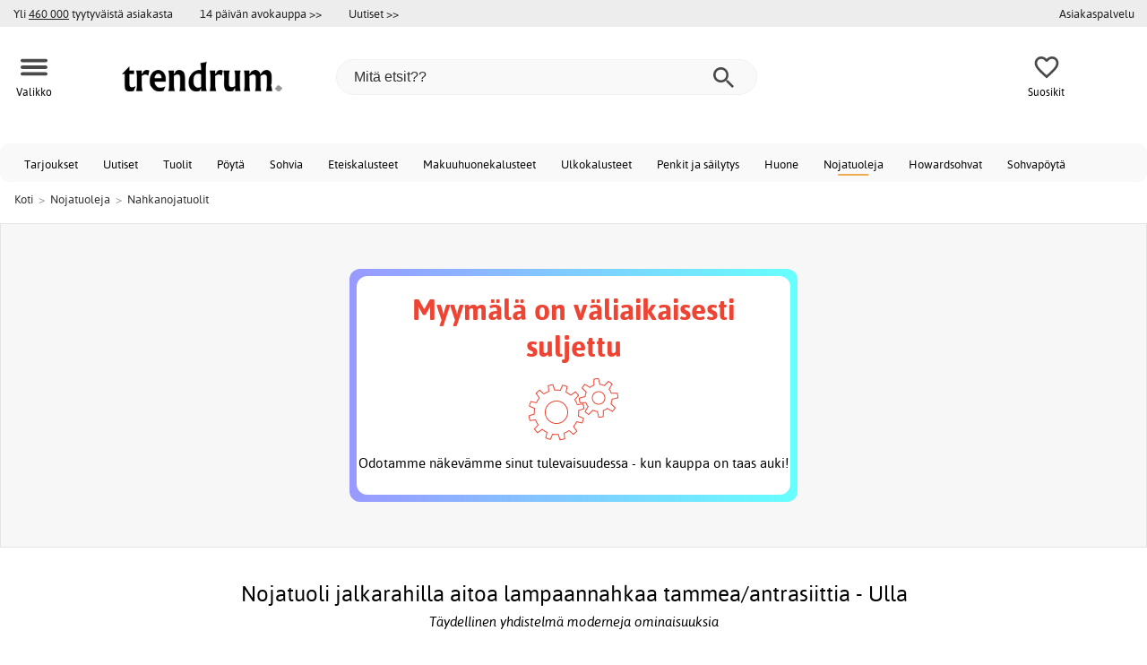

--- FILE ---
content_type: text/html; charset=iso-8859-1
request_url: https://www.trendrum.fi/villanojatuoli-rahialla-antrasiitti-lampaannahkaa-mattojen-ja-tekstiilien-puhdistus
body_size: 20704
content:
<!DOCTYPE html>
<html xmlns="http://www.w3.org/1999/xhtml"
xmlns:og="http://opengraphprotocol.org/schema/"
xmlns:fb="http://www.facebook.com/2008/fbml" dir="ltr" lang="fi">
<head>



<meta http-equiv="Content-Type" content="text/html; charset=iso-8859-1" />
<title>Nojatuoli jalkarahilla aitoa lampaannahkaa tammea/antrasiittia - Ulla - Nahkanojatuolit - Trendrum.fi</title>
<meta name="viewport" content="width=device-width, initial-scale=1"/><meta name="description" content="Osta Nojatuoli jalkarahilla aitoa lampaannahkaa tammea/antrasiittia - Ulla! Lampaannahkainen nojatuoli, joka ajattoman muotoilunsa ansiosta sopii yhtä hyvin niin perinteiseen kuin moderniinkin kotiin. Tämä nojatuoli on verhoiltu aidolla antrasiitinvärisellä lampaannahalla ja sen käsinojassa on kauniisti öljytty tammi, mikä tekee..." />
<meta http-equiv="imagetoolbar" content="no" />
<meta name="author" content="Trendrum.fi" />
<meta name="generator" content="" />
<link rel="apple-touch-icon" sizes="57x57" href="/favicon/trendrum.se/apple-touch-icon-57x57.png">
<link rel="apple-touch-icon" sizes="60x60" href="/favicon/trendrum.se/apple-touch-icon-60x60.png">
<link rel="apple-touch-icon" sizes="72x72" href="/favicon/trendrum.se/apple-touch-icon-72x72.png">
<link rel="apple-touch-icon" sizes="76x76" href="/favicon/trendrum.se/apple-touch-icon-76x76.png">
<link rel="apple-touch-icon" sizes="114x114" href="/favicon/trendrum.se/apple-touch-icon-114x114.png">
<link rel="apple-touch-icon" sizes="120x120" href="/favicon/trendrum.se/apple-touch-icon-120x120.png">
<link rel="apple-touch-icon" sizes="144x144" href="/favicon/trendrum.se/apple-touch-icon-144x144.png">
<link rel="apple-touch-icon" sizes="152x152" href="/favicon/trendrum.se/apple-touch-icon-152x152.png">
<link rel="apple-touch-icon" sizes="180x180" href="/favicon/trendrum.se/apple-touch-icon-180x180.png">
<link rel="icon" type="image/png" href="/favicon/trendrum.se/favicon-32x32.png" sizes="32x32">
<link rel="icon" type="image/png" href="/favicon/trendrum.se/android-chrome-192x192.png" sizes="192x192">
<link rel="icon" type="image/png" href="/favicon/trendrum.se/favicon-96x96.png" sizes="96x96">
<link rel="icon" type="image/png" href="/favicon/trendrum.se/favicon-16x16.png" sizes="16x16">
<meta name="msapplication-TileColor" content="#ffffff">
<meta name="msapplication-TileImage" content="/favicon/trendrum.se/mstile-144x144.png">
<meta name="theme-color" content="#E2DED5"><link rel="stylesheet" type="text/css" href="/includes/templates/template_ai/css/fontface.css" /><link rel="preload" href="/includes/templates/template_ai/fonts/Asap/asap-regular-webfont.woff2" as="font" type="font/woff2" crossorigin>
<link rel="preload" href="/includes/templates/template_ai/fonts/Asap/asap-bold-webfont.woff2" as="font" type="font/woff2" crossorigin>
<link rel="preload" href="/includes/templates/template_ai/fonts/Asap/asap-bolditalic-webfont.woff2" as="font" type="font/woff2" crossorigin>
<link rel="preload" href="/includes/templates/template_ai/fonts/Asap/asap-italic-webfont.woff2" as="font" type="font/woff2" crossorigin>
<link rel="stylesheet" type="text/css" href="//www.trendrum.fi/min/?g=cb216b3304411149e5e705783f986a2b7997b033.css&amp;1764941907" />


<meta property="og:title" content="Nojatuoli jalkarahilla aitoa lampaannahkaa tammea/antrasiittia - Ulla - Nahkanojatuolit - Trendrum.fi"/>
<meta property="og:description" content="Osta Nojatuoli jalkarahilla aitoa lampaannahkaa tammea/antrasiittia - Ulla! Lampaannahkainen nojatuoli, joka ajattoman muotoilunsa ansiosta sopii yhtä hyvin niin perinteiseen kuin moderniinkin kotiin. Tämä nojatuoli on verhoiltu aidolla antrasiitinvärisellä lampaannahalla ja sen käsinojassa on kauniisti öljytty tammi, mikä tekee..."/>
<meta property="og:type" content="product"/>
<meta property="og:image" content="http://www.trendrum.fi/images/uploads/1759149061_0.jpg"/>
<meta property="og:site_name" content="Trendrum.fi"/>
<link rel="canonical" href="https://www.trendrum.fi/villanojatuoli-rahialla-antrasiitti-lampaannahkaa-mattojen-ja-tekstiilien-puhdistus"/>
<meta property="fb:admins" content="" /><meta property="fb:app_id" content="" /><script>
	dl = { 
		site_id: "5",
		currency: "EUR",
		page_type: "product_info",
		page_type_key: "products_id",
		page_type_id: "30278988",
		product_recommendations: "",
		tid: "",
		products_name: "",
		products_price_ex : 0,
		products_price_inc : 0,
		base_products_price_inc : 0,
		products_image : "https://cdn2.trendrum.fi/",
		products_url : "https://www.trendrum.fi/villanojatuoli-rahialla-antrasiitti-lampaannahkaa-mattojen-ja-tekstiilien-puhdistus",
		products_model : "",
		products_category_1: "Nojatuoleja",
		products_category_2: "Nahkanojatuolit",
		products_categories : ["Nojatuoleja","Nahkanojatuolit"] 
	}
</script><!--ANALYTICS_HTML--><script>uhistory = {};</script><script>dl.trck = true;</script><!-- Global site tag (gtag.js) - Google Ads: 306767651 -->
        <script async src="https://www.googletagmanager.com/gtag/js?id=AW-306767651"></script>
        <script>
            window.dataLayer = window.dataLayer || [];
            function gtag(){dataLayer.push(arguments);}
            gtag('js', new Date());
            
                        gtag("consent", "default", {
    "ad_storage": "denied",
    "analytics_storage": "denied",
    "ad_user_data": "denied",
    "ad_personalization": "denied"
});
                        
            
                gtag('config', 'AW-306767651',{
                allow_enhanced_conversions: 'true',
                cookie_domain: '.www.trendrum.fi'});
                
            
                    gtag('config', 'UA-206628633-1',{
                anonymize_ip: 'true',
                site_speed_sample_rate: 100,
                cookie_domain: '.www.trendrum.fi',
                cookie_prefix: 'UA'});
                    
            
            gtag('config', 'G-XMK4KVVF11',{
                link_attribution: 'true',
                anonymize_ip: 'true',
                site_speed_sample_rate: 100,
                cookie_domain: '.www.trendrum.fi',
                cookie_prefix: 'GA4'});
            
            
        gtag('event', 'page_view',
            {'send_to': 'AW-306767651', 'ecomm_prodid': '30278988','ecomm_pagetype':'product','ecomm_rec_prodid': dl.product_recommendations,'ecomm_pvalue': ,'ecomm_totalvalue': ,'count_visited_products': '','count_visited_prod_or_cat': '0','allow_rm': 'pending'}
        );
        
                        gtag('event', 'view_item', {
                send_to: "UA-206628633-1",
                currency: dl.currency,
                value: dl.products_price_ex,
                items: [ {
                id: "30278988",
                name: dl.products_name,
                price: dl.products_price_ex,
                currency: dl.currency,
                quantity: 1,
                category: "Nojatuoleja"}
                ]});
            
            var gtag_active = true;
                gtag('event', 'view_item', {
                send_to: "G-XMK4KVVF11",
                currency: dl.currency,
                value: dl.products_price_ex,
                items: [ {
                index: 0,
                item_id: "30278988",
                item_name: dl.products_name,
                price: dl.products_price_ex,
                currency: dl.currency,
                quantity: 1,
                item_category: "Nojatuoleja"}
                ]});
            
        </script>
    </head>


<body class="winter" id="productinfoBody">
<!--GTM_BODY--><div id="pad_top"><div class="customer_info_row"><div class="center_menu"><div class="top_bar_arg_holder"><div class="arg secondary desktop">Yli <span style="text-decoration:underline;">460 000</span> tyytyväistä asiakasta</div></div><div class="top_bar_links_holder"><div class="arg top_bar_link new divhref" href="/kopvillkor#return_policy">14 päivän avokauppa >></div><div class="arg top_bar_link new divhref" href="/?aggregation=all&filter=-new&sort_order=1">Uutiset >></div></div><div class="top_bar_drop_holder"><div id="dropMenuWrapper">
       <div id="dropMenu">
          <ul class="level1"><li><a href="/contact_us"><div class="mobile_contact_text">Asiakaspalvelu</div><div class="mobile_contact_button"></div></a></li>     
          </ul>
  </div>
   
</div></div></div></div><div id="float_menu"><div class="center_menu"><div class="logo_top_row"><div class="top_button_holder top_menu_button_holder"><div class="top_menu_button top_button"><span class="top_icon_holder svg_menu_button"><svg viewBox="0 0 199.39 124.52" fill="#494949" width="30" height="30" ><g><g><path d="M12.51,74.76c1.55,0,3.09,0,4.64,0c4.24,0,8.48,0,12.72,0c6.24,0,12.48,0,18.72,0c7.65,0,15.3,0,22.96,0 c8.34,0,16.68,0,25.03,0c8.42,0,16.84,0,25.26,0c7.89,0,15.78,0,23.67,0c6.64,0,13.27,0,19.91,0c4.8,0,9.59,0,14.39,0 c2.26,0,4.52,0.02,6.78,0c0.1,0,0.2,0,0.29,0c3.21,0,6.57-1.39,8.84-3.66c2.17-2.17,3.8-5.73,3.66-8.84 c-0.14-3.23-1.21-6.59-3.66-8.84c-2.45-2.25-5.45-3.66-8.84-3.66c-1.55,0-3.09,0-4.64,0c-4.24,0-8.48,0-12.72,0 c-6.24,0-12.48,0-18.72,0c-7.65,0-15.3,0-22.96,0c-8.34,0-16.68,0-25.03,0c-8.42,0-16.84,0-25.26,0c-7.89,0-15.78,0-23.67,0 c-6.64,0-13.27,0-19.91,0c-4.8,0-9.59,0-14.39,0c-2.26,0-4.52-0.02-6.78,0c-0.1,0-0.2,0-0.29,0c-3.21,0-6.57,1.39-8.84,3.66 c-2.17,2.17-3.8,5.73-3.66,8.84c0.14,3.23,1.21,6.59,3.66,8.84C6.12,73.35,9.12,74.76,12.51,74.76L12.51,74.76z"></path></g></g><g><g><path d="M12.51,124.51c1.55,0,3.09,0,4.64,0c4.24,0,8.48,0,12.72,0c6.24,0,12.48,0,18.72,0c7.65,0,15.3,0,22.96,0 c8.34,0,16.68,0,25.03,0c8.42,0,16.84,0,25.26,0c7.89,0,15.78,0,23.67,0c6.64,0,13.27,0,19.91,0c4.8,0,9.59,0,14.39,0 c2.26,0,4.52,0.02,6.78,0c0.1,0,0.2,0,0.29,0c3.21,0,6.57-1.39,8.84-3.66c2.17-2.17,3.8-5.73,3.66-8.84 c-0.14-3.23-1.21-6.59-3.66-8.84c-2.45-2.25-5.45-3.66-8.84-3.66c-1.55,0-3.09,0-4.64,0c-4.24,0-8.48,0-12.72,0 c-6.24,0-12.48,0-18.72,0c-7.65,0-15.3,0-22.96,0c-8.34,0-16.68,0-25.03,0c-8.42,0-16.84,0-25.26,0c-7.89,0-15.78,0-23.67,0 c-6.64,0-13.27,0-19.91,0c-4.8,0-9.59,0-14.39,0c-2.26,0-4.52-0.02-6.78,0c-0.1,0-0.2,0-0.29,0c-3.21,0-6.57,1.39-8.84,3.66 c-2.17,2.17-3.8,5.73-3.66,8.84c0.14,3.23,1.21,6.59,3.66,8.84C6.12,123.1,9.12,124.51,12.51,124.51L12.51,124.51z"></path></g></g><g><g><path d="M12.51,25.01c1.55,0,3.09,0,4.64,0c4.24,0,8.48,0,12.72,0c6.24,0,12.48,0,18.72,0c7.65,0,15.3,0,22.96,0 c8.34,0,16.68,0,25.03,0c8.42,0,16.84,0,25.26,0c7.89,0,15.78,0,23.67,0c6.64,0,13.27,0,19.91,0c4.8,0,9.59,0,14.39,0 c2.26,0,4.52,0.02,6.78,0c0.1,0,0.2,0,0.29,0c3.21,0,6.57-1.39,8.84-3.66c2.17-2.17,3.8-5.73,3.66-8.84 c-0.14-3.23-1.21-6.59-3.66-8.84c-2.45-2.25-5.45-3.66-8.84-3.66c-1.55,0-3.09,0-4.64,0c-4.24,0-8.48,0-12.72,0 c-6.24,0-12.48,0-18.72,0c-7.65,0-15.3,0-22.96,0c-8.34,0-16.68,0-25.03,0c-8.42,0-16.84,0-25.26,0c-7.89,0-15.78,0-23.67,0 c-6.64,0-13.27,0-19.91,0c-4.8,0-9.59,0-14.39,0c-2.26,0-4.52-0.02-6.78,0c-0.1,0-0.2,0-0.29,0c-3.21,0-6.57,1.39-8.84,3.66 C1.5,5.84-0.13,9.4,0.01,12.51c0.14,3.23,1.21,6.59,3.66,8.84C6.12,23.59,9.12,25.01,12.51,25.01L12.51,25.01z"></path></g></g></svg></span><span class="text">Valikko</span></div></div><div class="top_button_holder top_search_button_holder"><span class="top_button"><span class="top_icon_holder svg_search_button"><svg viewBox="0 0 32 32" version="1.1" fill="#494949" width="30" height="30" ><g stroke-width="1" stroke="none" fill-rule="evenodd" fill="#494949" ><g fill-rule="nonzero"><g><g><path d="M22.7927273,20.1149091 L21.3338182,20.1149091 L20.7869091,19.6567273 C22.5178182,17.5549091 23.6130909,14.9032727 23.6130909,11.8850909 C23.6130909,5.30327273 18.3243636,0 11.7614545,0 C5.28872727,0 0,5.30327273 0,11.8850909 C0,18.4683636 5.28727273,23.7716364 11.8516364,23.7716364 C14.7694545,23.7716364 17.504,22.6734545 19.6014545,20.9367273 L20.1483636,21.3949091 L20.1483636,22.8567273 L29.2654545,32 L32,29.2567273 L22.7927273,20.1149091 Z M11.8516364,20.1149091 C7.29309091,20.1149091 3.648,16.4567273 3.648,11.8850909 C3.648,7.31490909 7.29309091,3.65672727 11.8516364,3.65672727 C16.4101818,3.65672727 20.0581818,7.31636364 20.0581818,11.8850909 C20.0581818,16.4567273 16.4116364,20.1149091 11.8545455,20.1149091 L11.8516364,20.1149091 Z"></path></g></g></g></g></svg></span><span class="text">Hae</span></span></div><div class="top_button_holder top_filter_button_holder"><span class="top_button"><span class="top_filter_icon svg_filter_button">
										<svg viewBox="0 0 48 48" xmlns="http://www.w3.org/2000/svg" fill="#494949" width="30" height="30" ><g stroke-width="0"></g><g stroke-linecap="round" stroke-linejoin="round"></g><g> <title>filter-horizontal</title> <g id="Layer_2" data-name="Layer 2"> <g id="invisible_box" data-name="invisible box"> <rect width="48" height="48" fill="none"></rect> </g> <g id="icons_Q2" data-name="icons Q2"> <path d="M41.8,8H21.7A6.2,6.2,0,0,0,16,4a6,6,0,0,0-5.6,4H6.2A2.1,2.1,0,0,0,4,10a2.1,2.1,0,0,0,2.2,2h4.2A6,6,0,0,0,16,16a6.2,6.2,0,0,0,5.7-4H41.8A2.1,2.1,0,0,0,44,10,2.1,2.1,0,0,0,41.8,8ZM16,12a2,2,0,1,1,2-2A2,2,0,0,1,16,12Z"></path> <path d="M41.8,22H37.7A6.2,6.2,0,0,0,32,18a6,6,0,0,0-5.6,4H6.2a2,2,0,1,0,0,4H26.4A6,6,0,0,0,32,30a6.2,6.2,0,0,0,5.7-4h4.1a2,2,0,1,0,0-4ZM32,26a2,2,0,1,1,2-2A2,2,0,0,1,32,26Z"></path> <path d="M41.8,36H24.7A6.2,6.2,0,0,0,19,32a6,6,0,0,0-5.6,4H6.2a2,2,0,1,0,0,4h7.2A6,6,0,0,0,19,44a6.2,6.2,0,0,0,5.7-4H41.8a2,2,0,1,0,0-4ZM19,40a2,2,0,1,1,2-2A2,2,0,0,1,19,40Z"></path> </g> </g> </g></svg>

										</span><span class="text">Suodatin</span></span></div><a href="/" class="mobile_logo_container"><div class="mobile_logo"><img src="/images/logo/logo_trendrum_250w.png" alt="Trendrum.fi"></div></a><a href="/" class="desktop_logo_container"><div class="desktop_logo"><img src="/images/logo/logo_trendrum_250w.png" alt="Trendrum.fi"></div></a><div class="search_holder"><div class="search_container"><div id="SearchBar" class="search_bar"><form name="quick_find_header" action="https://www.trendrum.fi/index.php?main_page=advanced_search_result" method="get" id="ajaxSearchForm"><input type="hidden" name="main_page" value="advanced_search_result" /><span id="product_records" number="10"></span><input type="text" name="keyword" class="searchboxinput" target=".suggestions" autocomplete="off" size="6" placeholder="Mitä etsit??" aria-label="Mitä etsit??" /><div class="search_button_holder"><button class="search_button" type="submit"><span class="search_button_icon"><svg viewBox="0 0 32 32" version="1.1"  fill="#494949" width="23" height="23" ><g stroke-width="1" stroke="none" fill-rule="evenodd" fill="#494949" ><g fill-rule="nonzero"><g><g><path d="M22.7927273,20.1149091 L21.3338182,20.1149091 L20.7869091,19.6567273 C22.5178182,17.5549091 23.6130909,14.9032727 23.6130909,11.8850909 C23.6130909,5.30327273 18.3243636,0 11.7614545,0 C5.28872727,0 0,5.30327273 0,11.8850909 C0,18.4683636 5.28727273,23.7716364 11.8516364,23.7716364 C14.7694545,23.7716364 17.504,22.6734545 19.6014545,20.9367273 L20.1483636,21.3949091 L20.1483636,22.8567273 L29.2654545,32 L32,29.2567273 L22.7927273,20.1149091 Z M11.8516364,20.1149091 C7.29309091,20.1149091 3.648,16.4567273 3.648,11.8850909 C3.648,7.31490909 7.29309091,3.65672727 11.8516364,3.65672727 C16.4101818,3.65672727 20.0581818,7.31636364 20.0581818,11.8850909 C20.0581818,16.4567273 16.4116364,20.1149091 11.8545455,20.1149091 L11.8516364,20.1149091 Z"></path></g></g></g></g></svg></span></button><button class="close_search_button ajaxSearchClose" type="submit"><span class="svg_close_search_button_icon">
								    	<svg viewBox="0 0 20 20" version="1.1"><g stroke-width="1" stroke="none" fill-rule="evenodd" fill="none"><g fill-rule="nonzero" fill="#333"><polygon points="20 2 18 0 10 8 2 0 0 2 8 10 0 18 2 20 10 12 18 20 20 18 12 10"></polygon></g></g></svg>
								    </span></button></div></form></div><div class="suggestions"></div></div></div><div class="top_button_holder top_fav_button_holder divhref" href="/list" >
											<div class=" top_button top_button" ><span class="top_icon_holder svg_fav_button"><svg xmlns="http://www.w3.org/2000/svg" fill="#494949" focusable="false" aria-hidden="true" width="32" height="32" viewBox="0 0 24 24"><path d="M16.5 3c-1.74 0-3.41.81-4.5 2.09C10.91 3.81 9.24 3 7.5 3 4.42 3 2 5.42 2 8.5c0 3.78 3.4 6.86 8.55 11.54L12 21.35l1.45-1.32C18.6 15.36 22 12.28 22 8.5 22 5.42 19.58 3 16.5 3m-4.4 15.55-.1.1-.1-.1C7.14 14.24 4 11.39 4 8.5 4 6.5 5.5 5 7.5 5c1.54 0 3.04.99 3.57 2.36h1.87C13.46 5.99 14.96 5 16.5 5c2 0 3.5 1.5 3.5 3.5 0 2.89-3.14 5.74-7.9 10.05"/></svg><span class="fav_count_badge"></span></span><span class="text">Suosikit</span></div>

											</div><div class="top_button_holder divhref" id="top_cart_container">
													
												</div></div></div></div>
		</div><div class="search_holder_row"><input class="search_holder_row_input" size="6" placeholder="Mitä etsit??" aria-label="Mitä etsit??"/><div class="search_button_holder"><button class="search_button" type="submit"><span class="search_button_icon"><svg viewBox="0 0 32 32" version="1.1"  fill="#494949" width="23" height="23" ><g stroke-width="1" stroke="none" fill-rule="evenodd" fill="#494949" ><g fill-rule="nonzero"><g><g><path d="M22.7927273,20.1149091 L21.3338182,20.1149091 L20.7869091,19.6567273 C22.5178182,17.5549091 23.6130909,14.9032727 23.6130909,11.8850909 C23.6130909,5.30327273 18.3243636,0 11.7614545,0 C5.28872727,0 0,5.30327273 0,11.8850909 C0,18.4683636 5.28727273,23.7716364 11.8516364,23.7716364 C14.7694545,23.7716364 17.504,22.6734545 19.6014545,20.9367273 L20.1483636,21.3949091 L20.1483636,22.8567273 L29.2654545,32 L32,29.2567273 L22.7927273,20.1149091 Z M11.8516364,20.1149091 C7.29309091,20.1149091 3.648,16.4567273 3.648,11.8850909 C3.648,7.31490909 7.29309091,3.65672727 11.8516364,3.65672727 C16.4101818,3.65672727 20.0581818,7.31636364 20.0581818,11.8850909 C20.0581818,16.4567273 16.4116364,20.1149091 11.8545455,20.1149091 L11.8516364,20.1149091 Z"></path></g></g></g></g></svg></span></button><button class="close_search_button ajaxSearchClose" type="submit"><span class="svg_close_search_button_icon">
								    	<svg viewBox="0 0 20 20" version="1.1"><g stroke-width="1" stroke="none" fill-rule="evenodd" fill="none"><g fill-rule="nonzero" fill="#333"><polygon points="20 2 18 0 10 8 2 0 0 2 8 10 0 18 2 20 10 12 18 20 20 18 12 10"></polygon></g></g></svg>
								    </span></button></div></div>
<!--bof-header logo and navigation display-->
 
<div id="leftshaddow"><div id="mainWrapper" site_id="5" category_id="1871" products_id="30278988" >
				<div class="top_menu"> 
					<div class="navbar"><div class="cat_menu"><ul class="nav"><li class="">
									<div class="pop_up_cat_wrapper">
										<a href="/?aggregation=all&filter=-special" a_cat="specials" p_cat="0" class="menulink top">Tarjoukset</a>
										</div>
										</li><li class="">
									<div class="pop_up_cat_wrapper">
										<a href="/?aggregation=all&filter=-new&sort_order=1" a_cat="news" p_cat="0" class="menulink top">Uutiset</a>
										</div>
										</li><li class="">
							<div class="pop_up_cat_wrapper">
								<a href="/tuolit" a_cat="1858" p_cat="0" class="menulink top">Tuolit</a>
								</div>
								</li><li class="">
							<div class="pop_up_cat_wrapper">
								<a href="/p%C3%B6yt%C3%A4" a_cat="1857" p_cat="0" class="menulink top">Pöytä</a>
								</div>
								</li><li class="">
							<div class="pop_up_cat_wrapper">
								<a href="/sohvia" a_cat="1846" p_cat="0" class="menulink top">Sohvia</a>
								</div>
								</li><li class="">
							<div class="pop_up_cat_wrapper">
								<a href="/eteiskalusteet" a_cat="1883" p_cat="0" class="menulink top">Eteiskalusteet</a>
								</div>
								</li><li class="">
							<div class="pop_up_cat_wrapper">
								<a href="/makuuhuonekalusteet" a_cat="1873" p_cat="0" class="menulink top">Makuuhuonekalusteet</a>
								</div>
								</li><li class="">
							<div class="pop_up_cat_wrapper">
								<a href="/ulkokalusteet" a_cat="1920" p_cat="0" class="menulink top">Ulkokalusteet</a>
								</div>
								</li><li class="">
							<div class="pop_up_cat_wrapper">
								<a href="/penkit-ja-s%C3%A4ilytys" a_cat="1887" p_cat="0" class="menulink top">Penkit ja säilytys</a>
								</div>
								</li><li class="">
							<div class="pop_up_cat_wrapper">
								<a href="/huone" a_cat="2247" p_cat="0" class="menulink top">Huone</a>
								</div>
								</li><li class="">
							<div class="pop_up_cat_wrapper">
								<a href="/nojatuoleja" a_cat="1845" p_cat="0" class="menulink top">Nojatuoleja</a>
								</div>
								</li><li class="">
							<div class="pop_up_cat_wrapper">
								<a href="/howard-sohvat" a_cat="1859" p_cat="1846" class="menulink top">Howardsohvat</a>
								</div>
								</li><li class="">
							<div class="pop_up_cat_wrapper">
								<a href="/sohvap%C3%B6yti%C3%A4" a_cat="1847" p_cat="1857" class="menulink top">Sohvapöytä</a>
								</div>
								</li><li class="">
							<div class="pop_up_cat_wrapper">
								<a href="/s%C3%A4ngyt" a_cat="1885" p_cat="1873" class="menulink top">Sängyt</a>
								</div>
								</li><li class="">
							<div class="pop_up_cat_wrapper">
								<a href="/toimistohuonekalut" a_cat="1977" p_cat="0" class="menulink top">Toimistohuonekalu</a>
								</div>
								</li><li class="">
							<div class="pop_up_cat_wrapper">
								<a href="/mattoja" a_cat="1955" p_cat="0" class="menulink top">Mattoja</a>
								</div>
								</li><li class="">
							<div class="pop_up_cat_wrapper">
								<a href="/hyllyt" a_cat="1881" p_cat="1887" class="menulink top">Hyllyt ja kaapit</a>
								</div>
								</li><li class="">
							<div class="pop_up_cat_wrapper">
								<a href="/lampaannahkaiset-nojatuolit" a_cat="2369" p_cat="1845" class="menulink top">Lampaannahkaiset nojatuolit</a>
								</div>
								</li><li class="">
							<div class="pop_up_cat_wrapper">
								<a href="/ruokailuryhm%C3%A4t" a_cat="1950" p_cat="0" class="menulink top">Ruokaryhmät</a>
								</div>
								</li></ul><a href="#" class="mobile_menu_button"></a></div></div>				 </div> 
				 											<div class="crumbholder"><div id="navBreadCrumb"><span class="home count3" type="home">  <a href="/">Koti</a><span class="bcsep">&gt;</span></span><span class="index count3" type="index"><span><a href="/nojatuoleja"><span>Nojatuoleja</span></a></span><span class="bcsep">&gt;</span></span><span class="index count3" type="index"><span><a href="/nahkanojatuolit"><span>Nahkanojatuolit</span></a></span></span></div></div>
					
  <div width="999" border="0" cellspacing="0" cellpadding="0" id="contentMainWrapper" summary="content">
<div class="top_level_menu" style="display:none;"><div id="left_menu_categories" style="display:"><ul class="jqNavigation"><li class=" normal  nonexp top">
																					<a href="/?aggregation=all&filter=-special" a_cat="specials" class="menulink"><span class="name">Tarjoukset</span></a></li><li class=" normal  nonexp top">
																					<a href="/?aggregation=all&filter=-new&sort_order=1" a_cat="news" class="menulink"><span class="name">Uutiset</span></a></li><li class=" normal  exp top">
																					<a href="/sisustus" a_cat="1947" class="menulink"><span class="name">Sisustus</span></a><span id="cat_1947" class="toggle expandable"></span></li><li class=" normal  exp top">
																					<a href="/tuolit" a_cat="1858" class="menulink"><span class="name">Tuolit</span></a><span id="cat_1858" class="toggle expandable"></span></li><li class=" normal  nonexp top">
																					<a href="/varastossa-nopeaa-toimitusta-varten" a_cat="2376" class="menulink"><span class="name">Varastossa nopeaa toimitusta varten</span></a></li><li class=" normal  exp top">
																					<a href="/p%C3%B6yt%C3%A4" a_cat="1857" class="menulink"><span class="name">Pöytä</span></a><span id="cat_1857" class="toggle expandable"></span></li><li class=" normal  exp top">
																					<a href="/sohvia" a_cat="1846" class="menulink"><span class="name">Sohvia</span></a><span id="cat_1846" class="toggle expandable"></span></li><li class=" normal  exp top">
																					<a href="/eteiskalusteet" a_cat="1883" class="menulink"><span class="name">Eteiskalusteet</span></a><span id="cat_1883" class="toggle expandable"></span></li><li class=" normal  exp top">
																					<a href="/ravintolakalusteet" a_cat="2153" class="menulink"><span class="name">Ravintolakalusteet</span></a><span id="cat_2153" class="toggle expandable"></span></li><li class=" normal  exp top">
																					<a href="/makuuhuonekalusteet" a_cat="1873" class="menulink"><span class="name">Makuuhuonekalusteet</span></a><span id="cat_1873" class="toggle expandable"></span></li><li class=" normal  exp top">
																					<a href="/ulkokalusteet" a_cat="1920" class="menulink"><span class="name">Ulkokalusteet</span></a><span id="cat_1920" class="toggle expandable"></span></li><li class=" normal  exp top">
																					<a href="/penkit-ja-s%C3%A4ilytys" a_cat="1887" class="menulink"><span class="name">Penkit ja säilytys</span></a><span id="cat_1887" class="toggle expandable"></span></li><li class=" normal  exp top">
																					<a href="/nojatuoleja" a_cat="1845" class="menulink"><span class="name">Nojatuoleja</span></a><span id="cat_1845" class="toggle expandable"></span></li><li class=" normal  exp top">
																					<a href="/toimistohuonekalut" a_cat="1977" class="menulink"><span class="name">Toimistohuonekalut</span></a><span id="cat_1977" class="toggle expandable"></span></li><li class=" normal  exp top">
																					<a href="/mattoja" a_cat="1955" class="menulink"><span class="name">Mattoja</span></a><span id="cat_1955" class="toggle expandable"></span></li><li class=" normal  exp top">
																					<a href="/keitti%C3%B6" a_cat="2354" class="menulink"><span class="name">Keittiö</span></a><span id="cat_2354" class="toggle expandable"></span></li><li class=" normal  exp top">
																					<a href="/lamput" a_cat="1949" class="menulink"><span class="name">Lamput</span></a><span id="cat_1949" class="toggle expandable"></span></li><li class=" normal  exp top">
																					<a href="/lastenkalusteet" a_cat="1980" class="menulink"><span class="name">Lastenkalusteet</span></a><span id="cat_1980" class="toggle expandable"></span></li><li class=" normal  nonexp top">
																					<a href="/ruokailuryhm%C3%A4t" a_cat="1950" class="menulink"><span class="name">Ruokailuryhmät</span></a></li><li class=" normal  exp top">
																					<a href="/tekstiilit" a_cat="2331" class="menulink"><span class="name">Tekstiilit</span></a><span id="cat_2331" class="toggle expandable"></span></li><li class=" normal  nonexp top">
																					<a href="/varaston-tyhjennys" a_cat="2333" class="menulink"><span class="name">Varaston tyhjennys</span></a></li><hr class="separator s"><li class=" tag  exp top">
																					<a href="/huone" a_cat="2247" class="menulink"><span class="name">Huone</span></a><span id="cat_2247" class="toggle expandable"></span></li><hr class="separator"/>  <li><div id="outlet_category_css" class="menulink divhref" href="/?aggregation=all&filter=-outlet">Outlet</div></li>
  <li><div id="all_category_css" class="menulink divhref" href="/?aggregation=all">Kaikki tuotteet</div></li>
  <li><a id="brands_css" class="menulink divhref" href="/brands">Tuotemerkit</a></li>
</ul></div>
</div><div class="categories_menu" ><div id="left_menu_categories" style="display:"><ul class="jqNavigation"><li class="on normal  exp top">
																					<a href="/nojatuoleja" a_cat="1845" class="menulink on"><span class="name">Nojatuoleja</span></a><span id="cat_1845" class="toggle expandable active"></span>
<ul id="cat_holder_1845">
<li class=" normal  nonexp">
																					<a href="/lepotuolit" a_cat="1866" class="menulink"><span class="name">Lepotuolit</span></a></li><li class=" normal  nonexp">
																					<a href="/chesterfield-nojatuolit" a_cat="1864" class="menulink"><span class="name">Chesterfield-nojatuolit</span></a></li><li class="on normal  nonexp">
																					<a href="/nahkanojatuolit" a_cat="1871" class="menulink on currentcat"><span class="name">Nahkanojatuolit</span></a></li><li class=" normal  nonexp">
																					<a href="/howard-nojatuolit" a_cat="1863" class="menulink"><span class="name">Howard-nojatuolit</span></a></li><li class=" normal  nonexp">
																					<a href="/kangasnojatuolit" a_cat="1872" class="menulink"><span class="name">Kangasnojatuolit</span></a></li><li class=" normal  nonexp">
																					<a href="/klubituolit" a_cat="1867" class="menulink"><span class="name">Klubituolit</span></a></li><li class=" normal  nonexp">
																					<a href="/lampaannahkaiset-nojatuolit" a_cat="2369" class="menulink"><span class="name">Lampaannahkaiset nojatuolit</span></a></li><li class=" normal  nonexp">
																					<a href="/nojatuolit-yhteensopivalla-rahialla" a_cat="2361" class="menulink"><span class="name">Nojatuolit yhteensopivalla rahialla</span></a></li><li class=" normal  nonexp">
																					<a href="/pallit" a_cat="2184" class="menulink"><span class="name">Pallit</span></a></li><li class=" normal  nonexp">
																					<a href="/rahi" a_cat="1848" class="menulink"><span class="name">Rahi</span></a></li><li class=" normal  nonexp">
																					<a href="/lasten-nojatuolit" a_cat="2125" class="menulink"><span class="name">Lasten nojatuolit</span></a></li><li class=" normal  nonexp">
																					<a href="/rottinkiset-korituolit-ja-nojatuolit" a_cat="2040" class="menulink"><span class="name">Korutuolit</span></a></li><li class=" normal  nonexp">
																					<a href="/muut-nojatuolit" a_cat="1868" class="menulink"><span class="name">Muut nojatuolit</span></a></li>    </ul>
</li></ul></div>
</div><div id="navColumnMain" style="width:100%">










<div class="centerColumn" id="productGeneral">









<div class="informationback">

<div class="informationbox">




    <div class="prod_holder_half" style="float:right;">
        <div class="infodisplay_headerbox">

		<h1>Nojatuoli jalkarahilla aitoa lampaannahkaa tammea/antrasiittia - Ulla</h1><div class="products_info_byline">Täydellinen yhdistelmä moderneja ominaisuuksia</div>
			<div class="infodisplaybox_modelnr"><div class="itemmodel">Art: <span>30278988</span> | PG: M137</div></div>		

        </div>
        
        
		 
		    <!-- bof: dgReviews-->

    <br/>
<!-- eof: also_purchased -->
            <!--eof Product date added/available -->			







        

    </div>

    
  <div class="prod_holder_half infodisplay_left">

        
		
		<!--bof Main Product Image -->
		
		<div class="infodisplay_mainimage centeredContent">
			<div class="p_wrap" id="productMainImage">
				<center><div class="p_images_holder additional_images"><div class="pimg_nav">
													<button class="pimg prev"></button>
													<div class="product_slideshow_holder">
												
														<div id="prod_slideshow" class="slides"><div class="prod_slide" id="slide-1">
									<span class="main_imgholder modal_image" group="imagegroup" title="Nojatuoli jalkarahilla aitoa lampaannahkaa tammea/antrasiittia - Ulla" href="images/uploads/1759149061_0.jpg">
										
									<img src="https://cdn.trendrum.fi/img/ac/90/73/eb/600x600/ac9073ebf7a98fa726a4d4d85d748620f2.jpg" alt="Nojatuoli jalkarahilla aitoa lampaannahkaa tammea/antrasiittia - Ulla" title="Nojatuoli jalkarahilla aitoa lampaannahkaa tammea/antrasiittia - Ulla" width="600" height="600" fetchpriority="high"  srcset="https://cdn.trendrum.fi/img/ac/90/73/eb/600x600/ac9073ebf7a98fa726a4d4d85d748620f2.jpg 600w, https://cdn3.trendrum.fi/img/ac/90/73/eb/400x400/ac9073ebf7a98fa726a4d4d85d748620f2.jpg 400w, https://cdn.trendrum.fi/img/ac/90/73/eb/300x300/ac9073ebf7a98fa726a4d4d85d748620f2.jpg 300w, https://cdn.trendrum.fi/img/ac/90/73/eb/200x200/ac9073ebf7a98fa726a4d4d85d748620f2.jpg 200w"  /></span>
								</div><div class="prod_slide" id="slide-2">
									<span class="main_imgholder modal_image" group="imagegroup" title="" href="https://cdn.trendrum.fi/images/uploads/1759149067_1.jpg">
										
									<img data-src="https://cdn.trendrum.fi/img/12/bd/4a/ed/600x600/12bd4aed0f33de5f821dd06228ed71c6f6.jpg" alt="Nojatuoli jalkarahilla aitoa lampaannahkaa tammea/antrasiittia - Ulla" title="Nojatuoli jalkarahilla aitoa lampaannahkaa tammea/antrasiittia - Ulla" width="600" height="600" fetchpriority="low"  data-srcset="https://cdn.trendrum.fi/img/12/bd/4a/ed/600x600/12bd4aed0f33de5f821dd06228ed71c6f6.jpg 600w, https://cdn3.trendrum.fi/img/12/bd/4a/ed/400x400/12bd4aed0f33de5f821dd06228ed71c6f6.jpg 400w, https://cdn3.trendrum.fi/img/12/bd/4a/ed/300x300/12bd4aed0f33de5f821dd06228ed71c6f6.jpg 300w, https://cdn.trendrum.fi/img/12/bd/4a/ed/200x200/12bd4aed0f33de5f821dd06228ed71c6f6.jpg 200w"  /></span>
								</div><div class="prod_slide" id="slide-3">
									<span class="main_imgholder modal_image" group="imagegroup" title="" href="https://cdn2.trendrum.fi/images/uploads/1759149077_3.jpg">
										
									<img data-src="https://cdn2.trendrum.fi/img/d4/57/65/2e/600x600/d457652e3d6e4ac40becfd6d353c196d0a.jpg" alt="Nojatuoli jalkarahilla aitoa lampaannahkaa tammea/antrasiittia - Ulla" title="Nojatuoli jalkarahilla aitoa lampaannahkaa tammea/antrasiittia - Ulla" width="600" height="600" fetchpriority="low"  data-srcset="https://cdn2.trendrum.fi/img/d4/57/65/2e/600x600/d457652e3d6e4ac40becfd6d353c196d0a.jpg 600w, https://cdn.trendrum.fi/img/d4/57/65/2e/400x400/d457652e3d6e4ac40becfd6d353c196d0a.jpg 400w, https://cdn3.trendrum.fi/img/d4/57/65/2e/300x300/d457652e3d6e4ac40becfd6d353c196d0a.jpg 300w, https://cdn3.trendrum.fi/img/d4/57/65/2e/200x200/d457652e3d6e4ac40becfd6d353c196d0a.jpg 200w"  /></span>
								</div><div class="prod_slide" id="slide-4">
									<span class="main_imgholder modal_image" group="imagegroup" title="" href="https://cdn.trendrum.fi/images/uploads/1759149082_5.jpg">
										
									<img data-src="https://cdn2.trendrum.fi/img/29/f7/b3/ba/600x600/29f7b3ba7cb0f81c14de6bb20f035ec1af.jpg" alt="Nojatuoli jalkarahilla aitoa lampaannahkaa tammea/antrasiittia - Ulla" title="Nojatuoli jalkarahilla aitoa lampaannahkaa tammea/antrasiittia - Ulla" width="600" height="600" fetchpriority="low"  data-srcset="https://cdn2.trendrum.fi/img/29/f7/b3/ba/600x600/29f7b3ba7cb0f81c14de6bb20f035ec1af.jpg 600w, https://cdn2.trendrum.fi/img/29/f7/b3/ba/400x400/29f7b3ba7cb0f81c14de6bb20f035ec1af.jpg 400w, https://cdn3.trendrum.fi/img/29/f7/b3/ba/300x300/29f7b3ba7cb0f81c14de6bb20f035ec1af.jpg 300w, https://cdn.trendrum.fi/img/29/f7/b3/ba/200x200/29f7b3ba7cb0f81c14de6bb20f035ec1af.jpg 200w"  /></span>
								</div></div>
													
													</div>
													<button class="pimg next"></button>
												</div><div class="slide_links_outer"><div class="slide_links"><span class="slide_link link-slide-1 " href="slide-1"><img src="https://cdn3.trendrum.fi/img/ac/90/73/eb/90x90/ac9073ebf7a98fa726a4d4d85d748620f2.jpg" alt="Nojatuoli jalkarahilla aitoa lampaannahkaa tammea/antrasiittia - Ulla" title="Nojatuoli jalkarahilla aitoa lampaannahkaa tammea/antrasiittia - Ulla" width="90" height="90"  /></span><span class="slide_link link-slide-2 " href="slide-2"><img src="https://cdn.trendrum.fi/img/12/bd/4a/ed/90x90/12bd4aed0f33de5f821dd06228ed71c6f6.jpg" alt="Nojatuoli jalkarahilla aitoa lampaannahkaa tammea/antrasiittia - Ulla" title="Nojatuoli jalkarahilla aitoa lampaannahkaa tammea/antrasiittia - Ulla" width="90" height="90"  /></span><span class="slide_link link-slide-3 " href="slide-3"><img src="https://cdn2.trendrum.fi/img/d4/57/65/2e/90x90/d457652e3d6e4ac40becfd6d353c196d0a.jpg" alt="Nojatuoli jalkarahilla aitoa lampaannahkaa tammea/antrasiittia - Ulla" title="Nojatuoli jalkarahilla aitoa lampaannahkaa tammea/antrasiittia - Ulla" width="90" height="90"  /></span><span class="slide_link link-slide-4 " href="slide-4"><img src="https://cdn3.trendrum.fi/img/29/f7/b3/ba/90x90/29f7b3ba7cb0f81c14de6bb20f035ec1af.jpg" alt="Nojatuoli jalkarahilla aitoa lampaannahkaa tammea/antrasiittia - Ulla" title="Nojatuoli jalkarahilla aitoa lampaannahkaa tammea/antrasiittia - Ulla" width="90" height="90"  /></span></div></div></div></center><a href="images/uploads/1759149061_0.jpg" class="enlarge_image_link">Kuva tuotteesta Nojatuoli jalkarahilla aitoa lampaannahkaa tammea/antrasiittia - Ulla</a>			<!--eof Main Product Image-->
				
			</div>
		</div>
			<!--bof Additional Product Images -->
			
		


		<!--eof Additional Product Images -->

                
                


<!--eof Tell a Friend button -->
		
				
		
			   

				  		
				
		<!--eof Reviews button and count -->


 
 		

					


    </div>
        
        
        
           
   
    

					  


<!--bof Product description -->








<div class="start_dynamic prod_holder_half"></div><div class="prod_holder_half  infodisplaybox_holder">
			<div class="infodisplaybox"><div class="products_description p_wrap">
                                            <div class="header products_description_header toggle_link active" shref=".products_description_content" ><div class="header_icon" style="width: 1.5em; height: 1.5em;"></div><span class="toggle_drop" >Tuotekuvaus:</span></div>
	                                            <div class="products_description_content content"><p>Lampaannahkainen nojatuoli, joka ajattoman muotoilunsa ansiosta sopii yhtä hyvin niin perinteiseen kuin moderniinkin kotiin. Tämä nojatuoli on verhoiltu aidolla antrasiitinvärisellä lampaannahalla ja sen käsinojassa on kauniisti öljytty tammi, mikä tekee siitä klassisen tuntuisen nojatuolin. Kromattu metallijalusta tarjoaa modernin kontrastin ja korostaa klassista muotoilua.</p><h2><strong>Räätälöity mukavuus lepotuolitoiminnolla</strong></h2><p>Ulla on varustettu lepotuolilla, jota voi säätää ja lukita eri asentoihin, joten löydät helposti täydellisen rentoutumisasennon. Mukana toimitettu lampaannahkainen rahi lisää mukavuutta entisestään ja yhdessä nojatuolin kanssa Ullasta tulee täydellinen yhdistelmä nykyaikaisten toimintojen kanssa.</p><p><strong>Tekniset tiedot:</strong></p><ul>	<li>Antrasiitti lampaannahka</li>	<li>Öljytty tammiviilu</li>	<li>Jalusta: kromattua metallia</li>	<li>Sarja: Villa</li></ul><p><strong>Nojatuolin mitat:</strong></p><ul>	<li>Korkeus: 112 cm</li>	<li>Leveys: 81 cm</li>	<li>Syvyys: 82 cm</li>	<li>Istuinkorkeus: 54 cm</li>	<li>Istuimen leveys: 47 cm</li>	<li>Istuinsyvyys: 52 cm</li></ul><p><strong>Jalkarattaiden mitat:</strong></p><ul>	<li>Leveys: 47 cm</li>	<li>Syvyys: 42 cm</li>	<li>Korkeus: 50 cm</li></ul><p><strong>Hyödyllisiä linkkejä:</strong><ul><li><a class="media_link" href="https://www.trendrum.fi/skotselrad">Lue hoito-ohjeemme</a><br/></li></ul></p></div>
											</div></div>
		</div><div class="prod_holder_half  products_specifications_holder">
								<div class="products_specifications p_wrap">
									<div class="header toggle_link active" shref=".products_specification_content" ><div class="header_icon" style="width: 1.5em; height: 1.5em;"></div><span class="toggle_drop" >Tekniset tiedot</span></div>
									<div class="products_specification_content content">
									<div class="div_grid">
																 <div class="div_cell option">SKU:</div><div class="div_cell">30278988</div><div class="div_cell option">Huonekaluverhoilun väri:</div><div class="div_cell colspan_0">Antrasiitti</div>
														</div>
									</div>
								</div> </div><div class="prod_holder_half  "><div class="prod_info_category p_wrap" id="prod_info_category"><div class="header toggle_link active" shref=".prod_info_category_content" ><span class="header_icon" style="width: 1.5em; height: 1.5em;"></span><span class="toggle_drop" >Luokat &amp; tunnisteet</span></div><div class="prod_info_category_content content"><div class="div_cell option">Tuotemerkki:</div><div class="div_cell"><a href="/trendrum">Trendrum</a></div><div class="div_grid">
												<div class="div_cell option">Tuoteluokat:</div><div class="div_cell"><span id="first_cat"></span><span class="products_categories_row2" type="cPath" tag_navid="1871" navval="_1845_1871_" ><a href="/nahkanojatuolit">
																						<span >Nahkanojatuolit</span>
																					</a></span>, <span class="products_categories_row2" type="cPath" tag_navid="2361" navval="_1845_2361_" ><a href="/nojatuolit-yhteensopivalla-rahialla">
																						<span >Nojatuolit yhteensopivalla rahialla</span>
																					</a></span>, <span class="products_categories_row2" type="cPath" tag_navid="2369" navval="_1845_2369_" ><a href="/lampaannahkaiset-nojatuolit">
																						<span >Lampaannahkaiset nojatuolit</span>
																					</a></span>, <span class="products_categories_row2" type="cPath" tag_navid="2376" navval="_2376_" ><a href="/varastossa-nopeaa-toimitusta-varten">
																						<span >Varastossa nopeaa toimitusta varten</span>
																					</a></span></div></div></div></div></div>
			




   

	




<!--eof Add to Cart Box-->







<!--bof Tell a Friend box -->








				




    


<div class="xsell-holder prod_holder_half"></div>					
					<!--eof Attributes Compare Module -->

				



			
			</div><div class="prod_holder_full other_products_suggestions" products_id="30278988" current_category_id="1871" also_purchased="" products_similiar_key=""></div>					

	</div>



	



</div>

	

<!--bof free ship icon  -->
<!--eof free ship icon  -->










<!--bof Quantity Discounts table -->
<!--eof Quantity Discounts table -->



















<!--bof Prev/Next bottom position -->
<!--eof Prev/Next bottom position -->











<!--COOKIE_CONSENT--></div>
</div>



	<div id="navSuppWrapper">
	<div id="navSupp">
		<div class="footer_section">
		<div class="footer_header">Miksi tehdä ostoksia verkkokaupassa Trendrum.fi</div>
		<ul><li>Edulliset hinnat ja laaja valikoima</li><li>Vain laadukkaita tuotteita</li><li>Maksa 14 päivää toimituksen jälkeen veloituksetta</li><li>Nopea toimitus</li><li>Mukava asiakaspalvelu</li></ul>
				</div>
				
				<div class="footer_section">
				<div class="footer_header">Tärkeitä linkkejä</div>
		<ul>
<li><a href="/ostoehdot">Ostoehdot</a></li>
<li><a href="/tietoa-trendrumista">Tietoa Trendrumista</a></li>
<li><a href="https://www.trendrum.fi/#setcookies">Cookies</a></li>
<li><a href="/integritetspolicy">Tietosuojaseloste</a></li>
		</ul>
		</div><div class="footer_section">
			<div class="footer_header">Asiakastuki</div>
			<ul>
				<li>Asiantunteva ja avulias asiakaspalvelumme auttaa sinua ja vastaa kaikkiin ostoosi liittyviin kysymyksiin!</li>
				<li class="kundservice_button_item"> 
					<button class="kundservice_button">
						<a href="/contact_us">
							<div class="kundservice_button_content">
								<span class="">Asiakaspalvelu</span>			
								<svg fill="#666" width="20" height="24" xmlns="http://www.w3.org/2000/svg"><path d="M15.883 12l-7.527 6.235.644.765 9-7.521-9-7.479-.645.764 7.529 6.236h-21.884v1h15.883z"/></svg>
							</div>
						</a>
					</button>
				</li>
			</ul>
		</div>
		
		

			</div><div id="bottomNav">

			
			<div id="siteinfoSubscribe" class="subscribegraph">
				<div class="row">	
				    <div class="txt">Saat parhaat tarjoukset ensimmäisenä! Tilaa uutiskirjeemme jo tänään</div>
					<div class="input">
						<input type="email" name="email_address_newsletter" value="" class="newsletter_field" autocomplete="email" placeholder="Syötä sähköpostiosoitteesi"/>
						<input class="newsletter_button" type="button" value="Rekisteröidy">
					</div>
				</div>
				<div class="policy-text"><p>Liittymällä jäseneksi hyväksyt Trendrum.fi <a href="/integritetspolicy">Tietosuojakäytäntö.</a></p></div>
			</div>
			</div>

			<div class="bottom-logo">
				<ul>
					<li><img src="/images/logo/svea-logo.svg" alt="Svea"></li>
					<li><img src="/images/logo/visa-logo.svg" alt="Visa"></li>
					<li><img src="/images/logo/master-card-logo.svg" alt="Master card"></li>
					<li><img src="/images/logo/trustly-logo.svg" alt="Trustly"></li>
					<li><img src="/images/logo/swish-logo.svg" alt="Swish"></li>
					<li><img src="/images/logo/stark-log-logo.svg" alt="Stark Log"></li>
					<li><img src="/images/logo/dhl-logo.svg" alt="DHL"></li>
				</ul>
			</div>
		</div>
		</div><footer><div id="siteinfoLegal" class="legalCopyright">Copyright © 2026 Trendrum.fi (Trendrum AB, SE556719-1894). Kaikki oikeudet pidätetään. Trendrum.fi </div></footer>  
  


</div>
<!--TO_DESKTOP_SITE-->

<script type="application/ld+json">{"@context":"http:\/\/schema.org","@type":"Organization","name":"Trendrum","alternateName":"Trendrum.fi","url":"https:\/\/www.trendrum.fi","contactPoint":{"@type":"ContactPoint","contactType":"customer support","telephone":"+46","email":"asiakaspalvelu@trendrum.fi","areaServed":["FI"]}}</script><script type="application/ld+json">{"@context":"http:\/\/schema.org","@type":"WebSite","url":"https:\/\/www.trendrum.fi","potentialAction":{"@type":"SearchAction","target":"https:\/\/www.trendrum.fi\/index.php?main_page=advanced_search_result&keyword={search_term_string}","query-input":"required name=search_term_string"}}</script><script type="application/ld+json">{"@context":"https:\/\/schema.org","@type":"BreadcrumbList","itemListElement":[{"@type":"ListItem","position":"1","item":{"@id":"https:\/\/www.trendrum.fi\/nojatuoleja","name":"Nojatuoleja"}},{"@type":"ListItem","position":"2","item":{"@id":"https:\/\/www.trendrum.fi\/nahkanojatuolit","name":"Nahkanojatuolit"}}]}</script><script type="text/javascript" src="/includes/templates/template_ai/jscript/jquery/jquery.min.js"></script><script type="text/javascript" src="/includes/templates/template_ai/jscript/jquery/jquery-ui.min.js"></script><script type="text/javascript" src="//www.trendrum.fi/min/?g=f9e72d620586ba1353f7b608d6accf381785dc30.js&amp;1764941907"></script>

<div style="display:none;">
<div id="message_stack_content"><div class="messageStack larger" style="background-color: #f7f7f7;
			border: 1px solid #e5e5e5;"><style>
												.warning-wrapper {
													display: flex;
													justify-content: center;
													align-items: center;
													height: 100%;
													width: 100%;
													min-height: 50vh;
												}
												.warning-card {
													background: linear-gradient(to right, #9999ff 0%, #66ffff 100%);
													width: 100%;
													max-width: 500px;
													height: 100%;
													display: flex;
													padding: 8px;
													align-items: center;
													border-radius: 12px;
												}
												.warning-content {
													width: 100%;
													height: 100%;
													text-align: center;
													border-radius: 12px;
													background: #fff;
												}
												.coming-soon-title{
													font-weight: 700;
													font-size: 32px;
													color:#E43;
													margin: 16px 0;
													padding: 0 6px;
												}
											</style>
											<div class="warning-wrapper">
											   <div class="warning-card">
												<div class="warning-content">
														<h1 class="coming-soon-title">Myymälä on väliaikaisesti suljettu</h1>
														<svg version="1.1" xmlns="http://www.w3.org/2000/svg" xmlns:xlink="http://www.w3.org/1999/xlink" x="0px" y="0px"
															width="100.001px" height="70px" viewBox="0 0 100 68">
														<g id="large">
															<g>
															<path d="M55.777,38.473l6.221-1.133c0.017-1.791-0.123-3.573-0.41-5.324l-6.321-0.19c-0.438-2.053-1.135-4.048-2.076-5.931
																l4.82-4.094c-0.868-1.552-1.874-3.028-3.005-4.417l-5.569,2.999c-1.385-1.54-2.98-2.921-4.771-4.099l2.124-5.954
																c-0.759-0.452-1.543-0.878-2.357-1.269c-0.811-0.39-1.625-0.732-2.449-1.046l-3.325,5.381c-2.038-0.665-4.113-1.052-6.183-1.174
																L31.34,6.002c-1.792-0.02-3.571,0.119-5.32,0.406l-0.191,6.32c-2.056,0.439-4.051,1.137-5.936,2.08l-4.097-4.82
																c-1.546,0.872-3.022,1.875-4.407,3.006l2.996,5.566c-1.54,1.384-2.925,2.985-4.104,4.778c-2.16-0.771-4.196-1.498-5.953-2.127
																c-0.449,0.765-0.875,1.544-1.265,2.354c-0.39,0.811-0.733,1.63-1.049,2.457c1.587,0.981,3.424,2.119,5.377,3.325
																c-0.662,2.037-1.049,4.117-1.172,6.186l-6.218,1.136c-0.021,1.789,0.12,3.566,0.407,5.321l6.32,0.188
																c0.442,2.06,1.143,4.057,2.082,5.937l-4.818,4.095c0.872,1.549,1.873,3.026,3.009,4.412l5.563-2.998
																c1.392,1.54,2.989,2.92,4.777,4.099l-2.121,5.954c0.756,0.446,1.538,0.871,2.348,1.258c0.813,0.394,1.633,0.739,2.462,1.05
																l3.326-5.375c2.033,0.662,4.109,1.05,6.175,1.17l1.137,6.221c1.791,0.019,3.569-0.123,5.323-0.407l0.194-6.324
																c2.053-0.438,4.045-1.136,5.927-2.079l4.093,4.817c1.55-0.865,3.026-1.87,4.414-2.999l-2.995-5.572
																c1.537-1.385,2.914-2.98,4.093-4.772l5.953,2.127c0.448-0.761,0.878-1.545,1.268-2.356c0.388-0.808,0.729-1.631,1.047-2.458
																l-5.378-3.324C55.268,42.615,55.655,40.542,55.777,38.473z M42.302,42.435c-3.002,6.243-10.495,8.872-16.737,5.866
																c-6.244-2.999-8.872-10.493-5.867-16.736c3.002-6.244,10.495-8.873,16.736-5.869C42.676,28.698,45.306,36.19,42.302,42.435z"  fill="none" stroke="#E43"/>    <animateTransform 
																	attributeName="transform"
																	begin="0s"
																	dur="3s"
																	type="rotate"
																	from="0 31 37"
																	to="360 31 37"
																	repeatCount="indefinite" 
															</animateTransform>
														</g>
														<g id="small">
															<path d="M93.068,19.253L99,16.31c-0.371-1.651-0.934-3.257-1.679-4.776l-6.472,1.404c-0.902-1.436-2.051-2.735-3.42-3.819
																l2.115-6.273c-0.706-0.448-1.443-0.867-2.213-1.238c-0.774-0.371-1.559-0.685-2.351-0.958l-3.584,5.567
																c-1.701-0.39-3.432-0.479-5.118-0.284L73.335,0c-1.652,0.367-3.256,0.931-4.776,1.672l1.404,6.47
																c-1.439,0.899-2.744,2.047-3.835,3.419c-2.208-0.746-4.38-1.476-6.273-2.114c-0.451,0.71-0.874,1.448-1.244,2.229
																c-0.371,0.764-0.68,1.541-0.954,2.329c1.681,1.078,3.612,2.323,5.569,3.579c-0.399,1.711-0.486,3.449-0.291,5.145
																c-2.086,1.034-4.143,2.055-5.936,2.945c0.368,1.648,0.929,3.25,1.67,4.769c1.954-0.426,4.193-0.912,6.468-1.405
																c0.906,1.449,2.06,2.758,3.442,3.853l-2.117,6.27c0.708,0.449,1.439,0.865,2.218,1.236c0.767,0.371,1.551,0.685,2.338,0.96
																c1.081-1.68,2.319-3.612,3.583-5.574c1.714,0.401,3.457,0.484,5.156,0.288L82.695,42c1.651-0.371,3.252-0.931,4.773-1.676
																c-0.425-1.952-0.912-4.194-1.404-6.473c1.439-0.902,2.744-2.057,3.835-3.436l6.273,2.11c0.444-0.7,0.856-1.43,1.225-2.197
																c0.372-0.777,0.691-1.569,0.963-2.361l-5.568-3.586C93.181,22.677,93.269,20.939,93.068,19.253z M84.365,24.062
																c-1.693,3.513-5.908,4.991-9.418,3.302c-3.513-1.689-4.99-5.906-3.301-9.419c1.688-3.513,5.906-4.991,9.417-3.302
																C84.573,16.331,86.05,20.549,84.365,24.062z" fill="none" stroke="#E43"/>  
														<animateTransform 
																	attributeName="transform"
																	begin="0s"
																	dur="2s"
																	type="rotate"
																	from="0 78 21"
																	to="-360 78 21"
																	repeatCount="indefinite" 
															</animateTransform>
														</g>
														</svg>
														<p>Odotamme näkevämme sinut tulevaisuudessa - kun kauppa on taas auki!</p>
												</div>
											   </div>
										    </div><span class="close_message"></span></div></div><div id="postload_display"><div class="stock_30278988"><div class="product_info_stock ondemand"><div class="stock_status_icon ondemand"></div><span>Tilaustuote - Toimitusaika Normaali 3-4 kuukautta</span></div></div><div class="shopping-cart-content" id="topcartcontent"><b class="cart_count">0</b> <span style="display:none"></span><br />
				<span id="v1_no_freight"></span></div><div class="cart_count_on_button">0</div></div>	
</div>
<script>
//bof messagestack
theParent = document.getElementById("navColumnMain");
theKid = document.getElementById("message_stack_content");
if(theKid.innerHTML != ''){
theParent.insertBefore(theKid, theParent.firstChild);
}

//bof product info
var post_load_items = document.getElementById('postload_display').childNodes;
[].slice.call(post_load_items).forEach(function (post_load_item) {
	var divs = document.getElementsByClassName(post_load_item.className);
		[].slice.call(divs).forEach(function (div) {
			div.innerHTML = post_load_item.innerHTML;
		});
});

//BOF delivery timer
var element =  document.getElementById('sec_left');
if (typeof(element) != 'undefined' && element != null){
  var seconds_until_done = element.getAttribute("sec_left");
	startTimer_delivery(seconds_until_done);
} 
</script>	

	<script>
				var sa = '';
		var ssnid = '';
		page_view = { 
		site_id: '5',
		page_type: 'product_info',
		page_type_key: 'products_id',
		page_type_id : '30278988',
		page_type_query : '',
		time : '1769052709',
		referrer : '',
		referrer_path : '',
		referrer_query_string : '',
		landing_page_query_string : '',
		isbot: 'yes'
		}
				page_view.analytics_user_id = sa;
		page_view.collected = false;
	</script>
	
                <script>
                    if(dl.trck){
                        jQuery(document).ready(function() { 
                            jQuery('.button_buy_now, .button_in_cart').live('click', function() {
                                if(jQuery(this).hasClass('button_buy_now')){
                                    var products_id = jQuery(this).closest('.add_to_cart_ajax').attr('products_id');
                                    var cart_quantity = jQuery(this).closest('form[name="cart_quantity"]').find('input[name="cart_quantity"]').val();
                                    var p_price = jQuery(this).closest('form[name="cart_quantity"]').find('.currentprice').text();
                                    p_price = p_price.replace(/[^\d.]/g, '');
                                }
                                var cart_quantity = 1;
                                if(jQuery(this).hasClass('button_in_cart')){
                                    /*if(typeof jQuery(this).closest('form[name="cart_quantity"]')  !== 'undefined'){
                                        var products_id = jQuery(this).closest('form[name="cart_quantity"]').find('input[name="products_id"]').val();
                                        var cart_quantity = jQuery(this).closest('form[name="cart_quantity"]').find('input[name="cart_quantity"]').val();
                                        var p_price = jQuery(this).closest('form[name="cart_quantity"]').find('.currentprice').text();
                                        p_price = p_price.replace(/[^\d.]/g, '');                                        
                                    }*/
                                    //console.log($(this).closest('.ProductVariantBox'));
                                    if($(this).closest('.ProductVariantBox').length){
                                        //console.log('add_to_cart var');
                                        var c_form = $(this).closest('.ProductVariantBox'); 
                                        var products_id = $(c_form).find('input[name="products_id"]').val();
                                        var cart_quantity = $(c_form).find('input[name="cart_quantity"]').val();
                                        var p_price = $(c_form).find('.currentprice').text();
                                    }else if($(this).closest('form[name="cart_quantity"]').length){
                                        //console.log('add_to_cart norm');
                                        var c_form = $(this).closest('form[name="cart_quantity"]'); 
                                        var products_id = $(c_form).find('input[name="products_id"]').val();
                                        var cart_quantity = $(c_form).find('input[name="cart_quantity"]').val();
                                        var p_price = $(c_form).find('.currentprice').text();
                                    }else if($(this).closest('table.stock_keeping_prod_table tr').length){
                                        //console.log('add_to_cart stock');
                                        var c_form = $(this).closest('table.stock_keeping_prod_table tr'); 
                                        var products_id = $(c_form).find('input[name="products_id"]').val();
                                        var cart_quantity = $(c_form).find('input[name="cart_quantity"]').val();
                                        if($(c_form).find('.productSpecialPrice').length  > 0){
                                            //console.log('price 1');
                                            var p_price = $(c_form).find('.productSpecialPrice').text();
                                        }else if($(c_form).find('.currentprice').length){
                                            //console.log('price 2');
                                            var p_price = $(c_form).find('.currentprice').text();
                                        }else{
                                            //console.log('price 3');
                                        }
                                                                            
                                    }
                                }


                                    var n = p_price.indexOf('\/');
                                    if(n != -1){
                                        p_price = p_price.substring(0, n);
                                        p_price = p_price.replace(/[^\d.]/g, ''); 
                                        p_price = p_price/cart_quantity;
                                    }else{
                                        p_price = p_price.replace(/[^\d.]/g, ''); 
                                    }
                                    
                            
                                    /*gtag('event',  'add_to_cart',  {
                                      'currency': dl.currency,
                                      'value': (p_price*cart_quantity),
                                      'items': [{
                                        'item_id': products_id,
                                        'quantity': cart_quantity,
                                        'price': p_price*1
                                      }]
                                    });*/


                                    var item_obj = {};
                                    item_obj.item_id = products_id;
                                    item_obj.item_name = dl.products_name;
                                    item_obj.item_brand = dl.products_brand;
                                    item_obj.quantity = cart_quantity;
                                    item_obj.price = p_price*1;

                                    if(typeof dl.products_category_1 !== 'undefined'){
                                        item_obj.item_category = dl.products_category_1;
                                    }
                                    if(typeof dl.products_category_2 !== 'undefined'){
                                        item_obj.item_category2 = dl.products_category_2;
                                    }
                                    if(typeof dl.products_category_3 !== 'undefined'){
                                        item_obj.item_category3 = dl.products_category_3;
                                    }
                                    if(typeof dl.products_category_4 !== 'undefined'){
                                        item_obj.item_category4 = dl.products_category_4;
                                    }
                                    if(typeof dl.products_category_5 !== 'undefined'){
                                        item_obj.item_category5 = dl.products_category_5;
                                    }
                                    

                                    var add_to_cart_event = {
                                      'items': [item_obj]
                                    };
                                    gtag('event',  'add_to_cart',  add_to_cart_event);
                                    //console.log(add_to_cart_event);
                                    
                            });
                        });

                        // search
                        function ga4_search(autocomplete_term){
                            var curr_search_term = jQuery('.searchboxinput').val();
                            if(curr_search_term !=''){
                                if(autocomplete_term != ''){
                                    gtag('event', 'search', {
                                      search_term: curr_search_term,
                                      autocomplete_click: autocomplete_term
                                    }); 
                                }else{
                                    gtag('event', 'search', {
                                      search_term: curr_search_term
                                    });
                                }
                            }
                        }
                        jQuery('.ajaxSearchItems a').live('mousedown', function() {
                            ga4_search($(this).text());
                        });
                        jQuery('form#ajaxSearchForm').live('submit', function() {
                            ga4_search('');
                        });


                        // end search





                        // filters
                        $('.categories_filter_value').live('click', function() {
                            var filter_val_id = $(this).attr('ovid');

                            var this_filter = $('.categories_filter_pop li[ovid="'+filter_val_id+'"]');
                            var filter_cat_id = $(this_filter).closest('.categories_filter').attr('shref');
                            var filter_cat_name = $(this_filter).closest('.categories_filter').find('.categories_filter_name').text();
                            
                            var filter_val_temp_name = $(this_filter).text();
                            var filter_val_temp_count = $(this_filter).find('.f_count').text();
                            var filter_val_name = filter_val_temp_name.replace(filter_val_temp_count, '');
                            var filter_val_count = filter_val_temp_count.replace(/[^\d]/g, '');


                            var event_type = 'select_filter';
                            if($(this).hasClass('selected')){
                                event_type = 'remove_filter';
                            }

                            gtag('event', event_type, {
                              'filter_cat_id': filter_cat_id,
                              'filter_cat_name': filter_cat_name,
                              'filter_val_id': filter_val_id,
                              'filter_val_name': filter_val_name,
                              'filter_val_count': filter_val_count,
                              'filter_list_name': dl.list_name,
                              'filter_list_id': dl.list_id
                            });
                                
                        });









                        // view_item_list
                        var view_item_list = {};
                        var prod_impression = 0;

                        function ga4_dynamic_track(tracking_data){
                            //console.log('ga4_dynamic_track');
                            //console.log(tracking_data);
                            //console.log(tracking_layer);
                            var ga4_items = [];
                            $.each( tracking_data.impressions, function( key, value ) {
                                var track_d = value.id.split('|');
                                
                                if(track_d[0] == 'products_id'){
                                    var item = {};
                                    item.index = prod_impression;
                                    prod_impression = prod_impression+1;
                                    item.item_id = track_d[1];
                                    item.item_name = $('.productListingOuterBox[item='+item.item_id+'] .itemTitle').text();
                                    ga4_items.push(item);
                                }else if(track_d[0] == 'categories_id'){

                                }else{

                                }
                            });
                            
                            if(ga4_items.length > 0 && typeof dl.list_id !== 'undefined'){
                                var count_filters_set = $('.categories_menu .categories_selected_filter_holder .categories_filter_value.selected').length;
                                gtag('event', 'view_item_list', {
                                  item_list_id: dl.list_id,
                                  item_list_name: dl.list_name,
                                  filter_set_count: count_filters_set,
                                  items: ga4_items
                                });
                                
                                /*console.log({
                                  item_list_id: dl.list_id,
                                  item_list_name: dl.list_name,
                                  filter_set_count: count_filters_set,
                                  items: ga4_items
                                });*/
                            //view_item_list
                            }










                            // select item

                            var ga4_items = [];
                            $.each( tracking_data.clicks, function( key, value ) {
                                var track_d = value.id.split('|');
                                if(track_d[0] == 'products_id'){
                                    var item = {};
                                    item.item_id = track_d[1];
                                    item.item_name = $('.productListingOuterBox[item='+item.item_id+'] .itemTitle').text();
                                    ga4_items.push(item);
                                }else if(track_d[0] == 'categories_id'){

                                }else{

                                }
                            });
                            
                            if(ga4_items.length > 0 && typeof dl.list_id !== 'undefined'){
                                var count_filters_set = $('.categories_menu .categories_selected_filter_holder .categories_filter_value.selected').length;
                                gtag('event', 'select_item', {
                                  item_list_id: dl.list_id,
                                  item_list_name: dl.list_name,
                                  filter_set_count: count_filters_set,
                                  items: ga4_items
                                });
                                
                                /*console.log({
                                  item_list_id: dl.list_id,
                                  item_list_name: dl.list_name,
                                  filter_set_count: count_filters_set,
                                  items: ga4_items
                                });*/

                            //select_item
                            }





                        }

                        
                        

                    }



                </script>
<script
src='//fw-cdn.com/14990901/6477469.js'
chat='true' widgetId='8f64710a-0057-4573-8e22-604267797cf7'>
</script>


<script type="text/javascript">
    function replace_broken_images(){
        $('img').each(function(){
            if($(this).attr('cdn') != 'fixed'){

                var subdomain_part = '/www.';
                $(this).attr('cdn','fixed');
                var substr = ['src', 'data-src','data-srcset', 'srcset'];
                var image = $(this);
                $.each(substr , function(index, val) {

                    var broken_img = $(image).attr(val);

                    //console.log(val + ' ' + $(image).attr("'" + val + "'") + ' ' + $(image).attr(val) + ' ' + $(image).attr('src'));
                    if( typeof broken_img === 'undefined' || broken_img === null ){

                    }else{
                        //console.log(val + ' ' + $(image).attr("'" + val + "'") + ' ' + $(image).attr(val) + ' ' + $(image).attr('src'));
                        var new_img = broken_img.replace('/cdn3.', subdomain_part);
                        var new_img = new_img.replace('/cdn2.', subdomain_part);
                        var new_img = new_img.replace('/cdn1.', subdomain_part);
                        var new_img = new_img.replace('/cdn.', subdomain_part);
                        var new_img = new_img.replace('/static.', subdomain_part);
                        $(image).attr(val, new_img);
                    }
                });
            }
        });
    }

    function handleError() {
        //check_cdn();
        replace_broken_images();
    }
    $('img').on("error", handleError);

    function check_cdn() {
        $.ajax({
            url: "https://cdn.trendrum.fi",
            error: function(){
                replace_broken_images();
            },
            success: function(){
                //do something
            },
            timeout: 1000 // sets timeout to 3 seconds
        });
    }

    //check_cdn();
</script>
<style>

    
    .read-more-link {
   /* margin-left: 0.5rem; /* small spacing after text */
    text-decoration: underline; /* optional, makes it look like a link */
    color: #007bff; /* bootstrap blue, optional */
    cursor: pointer;
    }
    .modal_link.attribs_info{
        background: transparent url(/includes/templates/template_ai/images/icons/info-icon.png) no-repeat;
        cursor: pointer;
        color: #09F;
        width: 23px;
        height: 23px;
        margin-left: 5px;
        margin-bottom: -10px;
        display: inline-block;
    }


    /*
    .special_price_listing, .rec_savings_listing, .savingsonprice_graph, .cartaddreal .productPrices .savingsonprice_graph {
        background: #000 !important;
        color: #FFF;
    }

    .customer_info_row {
        background: #000;
        color: #fff;
    }
    div#dropMenu li a {
        color: #fff;
    }
    div#dropMenu li a:hover {
        color: #f5f5f5;
    }
    */
</style>


<style type="text/css">



    







    /* /END REPLACE */










    @media handheld, screen and (max-width:860px){
        .ccConsent.large, .ccConsent.cookie_settings_view{
              transform: none;
            left: 0;
        }
    }
    @media handheld, screen and (max-width:460px){
        .ccConsent.large{
            bottom: auto;
            top: 60px;
            padding: 10px 2% 20px;
              transform: none;
            left: 0;
        }
    }

    @media handheld, screen and (max-width:360px){
        .cookie_settings_holder{
            font-size: 10px;
        }
        .cookie_settings_header{
            font-size: 12px;
        }
        .cookieTextHolderExtended .cookie_settings_header_text,{
            padding: 0px
        }
        .cookieTextHolderExtended .cookie_settings_header{
            padding-bottom: 0px
        }
        .cookie_settings_text{
            padding: 0px 0 7px;
        }
        .ccConsent.large{
            bottom: auto;
        }
    }
    
</style>
<script type="text/javascript">

jQuery(function() { 
            function setConsentMode(ConsentMode) {
            //loadAnalytics();
            ConsentModeObj = JSON.parse(ConsentMode);
            if(ConsentModeObj['analytics_storage'] == 'enable'){
                var storage_allowed = {
                  'ad_storage': 'granted',
                  'analytics_storage': 'granted',
                  'ad_user_data': 'granted'
                };
                
            }else{
                var storage_allowed = {
                  'ad_storage': 'denied',
                  'analytics_storage': 'denied',
                  'ad_user_data': 'denied'
                };
            }
            if(ConsentModeObj['allow_rm'] == 'enable'){
                storage_allowed['ad_personalization'] = 'granted';
            }else{
                storage_allowed['ad_personalization'] = 'denied';
            }
            if(window.gtag){
                gtag('consent', 'update', storage_allowed);
            }
            
            if(window.uetq){
                window.uetq.push('consent', 'update', storage_allowed);
            }
            


        }
    

        var set_consent = false;
    var consent_storage_string = getCookie('consent_storage');
    if(consent_storage_string != '' && consent_storage_string != 'deleted'){
       var consent_storage_obj = $.parseJSON(consent_storage_string); 
    }else{
       var consent_storage_obj = {}; 
    }
    

    jQuery('.cookieButton').live('click', function() {
        var allow_all = false;
        if(jQuery(this).hasClass('all')){
            allow_all = true;
        }

        var ConsentData = {'storage': {}};
        
        set_consent = true;
        consent_storage_obj["integterms"] = 1;
        ConsentData['storage']["integterms"] = 1;

        var allow_rm_enabled = 'yes';
        if(jQuery('input[name=disallow_rm]:checked').length && !allow_all){
            allow_rm_enabled = 'no';
        }else{
            allow_rm_enabled = 'yes';
        }
        if(allow_all){
            allow_rm_enabled = 'yes';
        }

        consent_storage_obj["allow_rm"] = allow_rm_enabled;
        ConsentData['storage']["allow_rm"] = allow_rm_enabled;

        $('.ccConsent input[type=checkbox]').each(function () {
            var c_name = $(this).attr('name');
            if (this.checked) {
                var c_enabled = 'disable';
            }else{
                var c_enabled = 'enable';
            }
            if(allow_all){
                c_enabled = 'enable';
            }
           consent_storage_obj[c_name] = c_enabled;
           ConsentData['storage'][c_name] = c_enabled;
        });


        if(set_consent){
                            setConsentMode(JSON.stringify(consent_storage_obj));
                        
            
            //console.log('set consent_storage');
            //console.log(consent_storage_obj);
            //console.log(JSON.stringify(consent_storage_obj));
        }

        jQuery.ajax({
              type: "POST",
              data: ConsentData,
              url: "/ajax/ajax_cookie_settings.php",
              success: function(returndata) {
                    c_data = JSON.parse(returndata);
                    sa = c_data.sa;
                    page_view.analytics_user_id = c_data.sa;
                    if(consent_storage_obj['analytics_storage'] == 'enable'){
                        collectTracking(tracking_layer);
                        tracking_layer = {};
                        tracking_layer.clicks = [];
                        tracking_layer.impressions = [];
                    }

                    //update consent
            }
        });
        
        jQuery('.ccConsentHolder').remove();
    });

    if(jQuery('.ccConsent').length){
        
        /*if(consent_storage_obj['cookieConsentSZ'] == 'l'){
            jQuery('.ccConsent').removeClass('small').removeClass('medium').addClass('large');
        }else{
            jQuery('.ccConsent').removeClass('large').removeClass('medium').addClass('small');
        }*/
    }

    function open_cookie_setting(){
        if(jQuery('.ccConsent').length){
            jQuery('.ccConsent').addClass('cookie_settings_view');

            jQuery('.ccConsent').removeClass('large').removeClass('medium');
            jQuery('.ccConsent').show();
            jQuery('.ccConsentHolder').show(); 

        }else{

            jQuery.ajax({
                  /*type: "POST",
                  data: frmdata,*/
                  url: "/ajax/ajax_cookie_settings.php",
                  success: function(returndata) {
                        jQuery(returndata).insertAfter('#mainWrapper');
                        jQuery('.ccConsent').addClass('cookie_settings_view');
                        jQuery('.ccConsent').removeClass('large').removeClass('medium');
                }
            });
        }

    };
    jQuery('a[href*="#setcookies"]').live('click', function(event) {
        open_cookie_setting();
        event.preventDefault();
    }); 
    jQuery('.cookieSettings').live('click', function() {
        open_cookie_setting();
    });



}); 


            function check_integterms(milliseconds) {
                if(jQuery('.ccConsentHolder').length){
                    var consent_storage_string = getCookie('consent_storage');
                    if(consent_storage_string != '' && isJson(consent_storage_string)){
                        var consent_storage_obj = $.parseJSON(consent_storage_string);
                        if(consent_storage_obj['integterms'] == 1){
                            jQuery('.ccConsentHolder').remove();
                        }                 
                    }

                    if(jQuery('.ccConsentHolder').length){
                        setTimeout(function() {
                            check_integterms(milliseconds+1000);
                        }, milliseconds)
                    }
                    
                }
            }

            check_integterms(5000);


              
        </script>
    <script>
    jQuery(function() { 
    var showChar = 200; // Number of characters to show
    var ellipsestext = "...";
    

    jQuery('.review_store_test-wrapper').each(function() {
        var $wrapper = jQuery(this);
        var $content = $wrapper.find('.review_store_test');
        var $link = $wrapper.find('.read-more-link');

        var originalHtml = $content.html().trim();
        var contentText = $content.text().trim();
        var readMoreText = $wrapper.data('more');
        var readLessText = $wrapper.data('less');

        if (contentText.length > showChar) {
            // store full HTML in data attribute
            $content.data('original', originalHtml);

            var visibleText = contentText.substr(0, showChar);
            var hiddenText = contentText.substr(showChar);

            var html = '<span class="visible-text">' + visibleText + '</span>' +
                    '<span class="ellipsis">' + ellipsestext + '</span>' +
                    '<span class="more-content" style="display:none;">' + hiddenText + '</span>';

            $content.html(html);

            $link.data('more', readMoreText).data('less', readLessText).text(readMoreText);
        } else {
            $link.hide();
        }
    });


    jQuery('.read-more-link').live('click', function(e) {
        e.preventDefault();
        var $link = jQuery(this);
        var $wrapper = $link.closest('.review_store_test-wrapper');
        var $content = $wrapper.find('.review_store_test');
        var state = $link.attr('data-state');
        var readMoreText = $link.data('more');
        var readLessText = $link.data('less');

        if (state === 'collapsed') {
            // restore full HTML
            var originalHtml = $content.data('original');
            $content.html(originalHtml);
            $link.text(readLessText).attr('data-state', 'expanded');
        } else {
            // collapse back to shortened version
            var contentText = $content.text().trim();
            var visibleText = contentText.substr(0, showChar);
            var hiddenText = contentText.substr(showChar);

            var html = '<span class="visible-text">' + visibleText + '</span>' +
                    '<span class="ellipsis">' + ellipsestext + '</span>' +
                    '<span class="more-content" style="display:none;">' + hiddenText + '</span>';

            $content.html(html);
            $link.text(readMoreText).attr('data-state', 'collapsed');
        }
    });
})
    </script>
</body>
</html>




--- FILE ---
content_type: application/x-javascript; charset=utf-8
request_url: https://www.trendrum.fi/min/?g=f9e72d620586ba1353f7b608d6accf381785dc30.js&1764941907
body_size: 35751
content:
var leftMenu_array=new Array("left_menu_categories","left_menu_brands");function displayLeftMenu(the_leftmenu){if(document.getElementById(the_leftmenu).style.display=="block"){var show="none";}else{var show="block";}
for(i=0;i<leftMenu_array.length;i++){var my_leftmenu=document.getElementById(leftMenu_array[i]);my_leftmenu.style.display="none";}
document.getElementById(the_leftmenu).style.display=show;}
var leftMenu_array_minus=new Array("minus_categories","minus_brands");function displayLeftMenuMinus(the_leftmenu_minus){}
var subs_checkout_array=new Array("no_account","create_account");function displaySubs_checkout(the_sub_checkout){if(document.getElementById(the_sub_checkout).style.display==""){document.getElementById(the_sub_checkout).style.display="none";}
for(i=0;i<subs_checkout_array.length;i++){var my_sub_checkout=document.getElementById(subs_checkout_array[i]);my_sub_checkout.style.display="none";}
document.getElementById(the_sub_checkout).style.display="";}
var subs_cart_box_array=new Array("shopping_cart_box_expand");function displaySubs_cart_box(the_sub_cart_box){if(document.getElementById(the_sub_cart_box).style.display==""){document.getElementById(the_sub_cart_box).style.display="none";}
for(i=0;i<subs_cart_box_array.length;i++){var my_sub_cart_box=document.getElementById(subs_cart_box_array[i]);my_sub_cart_box.style.display="none";}
document.getElementById(the_sub_cart_box).style.display="";};var hfkontoselectedkampanjny='1';var hfkontoselectedkampanjbe='1';var hfkontopopup;var hffakturalink='';var hffakturaterms='';var hfkontolink='';var hffakturahooked='no';function hffakturaResetHook(){hffakturahooked='no';}
function hffakturaHookSubmitButton(){hfHookSubmitButton();}
function checkIfFetchAddressIsValid(){if(ctype=='fire'||ctype=='onestep'){if(payment.currentMethod=='hffaktura'||payment.currentMethod=='hfkonto'){jQuery('#lookupperson').show();}else{jQuery('#lookupperson').hide();}}}
function hfResetHookSubmitButton(){var b=document.getElementById('hfsubmitbutton');if(b!=null){jQuery('#onestepcheckout-place-order').show();jQuery('#hfsubmitbutton').remove();}}
function hfHookSubmitButton(){if(ctype=='onestep'){var b=document.getElementById('hfsubmitbutton');if(b==null){p=jQuery('#onestepcheckout-place-order').parent();c=jQuery('#onestepcheckout-place-order').clone(false);c.attr('id','hfsubmitbutton');jQuery('#onestepcheckout-place-order').hide();c.click(function(){hffakturaval();});p.append(c);}else{}}else if(ctype=='fire'){if(hffakturahooked=='no'){var arr=getElementsByClassName('button btn-checkout');for(i=0;i<arr.length;i++){var click=arr[i].onclick+'';if(click){if(click.indexOf('checkout.save()')!=-1){arr[i].onclick=function(event){hffakturaval();};hffakturahooked='a';}}}}
if(hfkontohooked=='no'){var arr=getElementsByClassName('button btn-checkout');for(i=0;i<arr.length;i++){var click=arr[i].onclick+'';if(click){if(click.indexOf('checkout.save()')!=-1){arr[i].onclick=function(event){hfobs();};hfkontohooked='a';}}}}}else{if(hffakturahooked=='no'){var arr=getElementsByClassName('button btn-checkout');for(i=0;i<arr.length;i++){var click=arr[i].onclick+'';if(click){if(click.indexOf('review.save()')!=-1){arr[i].onclick=function(event){hffakturaval();};hffakturahooked='a';}}}}
if(hfkontohooked=='no'){var arr=getElementsByClassName('button btn-checkout');for(i=0;i<arr.length;i++){var click=arr[i].onclick+'';if(click){if(click.indexOf('review.save()')!=-1){arr[i].onclick=function(event){hfobs();};hfkontohooked='a';}}}}}}
function getElementsByClassName(classname,node){if(!node)node=document.getElementsByTagName("body")[0];var a=[];var re=new RegExp('\\b'+classname+'\\b');var els=node.getElementsByTagName("*");for(var i=0,j=els.length;i<j;i++)
if(re.test(els[i].className))a.push(els[i]);return a;}
function hffakturaHookSubmitButton2(){if(hffakturahooked=='no'){var arr=getElementsByClassName('button btn-checkout');for(i=0;i<arr.length;i++){var click=arr[i].onclick+'';if(click){if(click.indexOf('review.save()')!=-1){arr[i].onclick=function(event){hffakturaval();};hffakturahooked='a';}}}}}
function hfkontokampanjselected(){e=document.getElementById('hf_account_campaign_new');hfkontoCampTermsPopup(e.value,true);}
function hfkontoCampTermsPopup(a,show){hfkontoCampTermsPopupDiv(a,show,'hf_account_campaign_new');}
function hfkontoCampTermsPopupDiv(a,show,divname){e=document.getElementById(divname);e.value=a;if(e!=null){for(var i=0;i<e.options.length;i++){var s=divname+e.options[i].value;var div=document.getElementById(s);div.style.display='none';}}
e=document.getElementById(divname+a);e.style.display='inline-block';}
function getElementsByClassName(classname,node){if(!node)node=document.getElementsByTagName("body")[0];var a=[];var re=new RegExp('\\b'+classname+'\\b');var els=node.getElementsByTagName("*");for(var i=0,j=els.length;i<j;i++)
if(re.test(els[i].className))a.push(els[i]);return a;}
function hffakturasetAukt(a){e=document.getElementById('hffakturaaukt');if(e!=null)
{e.value=a;}}
function hffakturaplace(){}
function hffakturaTesting(){alert('popup');}
function hffakturaSetlink(l){this.hffakturalink=l;}
function hfkontoSetlink(l){this.hfkontolink=l;}
function doSubmit(){if(ctype=='onestep'){jQuery('#hfsubmitbutton').hide();jQuery('#onestepcheckout-place-order').show();jQuery('#onestepcheckout-place-order').click();}else if(ctype=='fire'){checkout.save();}else{review.save();}}
function hffakturaval(){if(payment.currentMethod=='hffaktura'){if(ctype=='onestep'){var form=new VarienForm('onestepcheckout-form');if(!form.validator.validate()){return;}}else if(ctype=='fire'){var form=new VarienForm('firecheckout-form');if(!form.validator.validate()){return;}}
var val=document.getElementById('hffakturaaukt').value;if(document.getElementById('hffakturaaukt').value=='y'){openSignFaktura();}else{doSubmit();}}else if(payment.currentMethod=='hfkonto'){hfobs();}else{doSubmit();}}
function openSignFaktura(){hfkontopopup=window.open(this.hffakturalink,"hfkontopopup","toolbar=no,status=no,menubar=no,scrollbars=no,resizable=yes, width=300,height=300");hfkontopopup.opener=self;}
function toggleHfInvoiceVillkor(){hfkontopopup=window.open(this.hffakturaterms,"hfkontopopup","toolbar=no,status=no,menubar=no,scrollbars=no,resizable=yes, width=550,height=630");hfkontopopup.opener=self;}
function toggleHfInvoiceVillkorOld(){e=document.getElementById('hfinvoicevillkor');if(e.style.display=='none'){e.style.display='block';}else{e.style.display='none';}}
function hffakturaSignDone(status,auth,ssn)
{at=document.getElementById('hffakturaauth');st=document.getElementById('hffakturassn');at.value='';st.value='';if(status==0){at.value=auth;st.value=ssn;doSubmit();}else{}}
function hffakturaTermsPopup(show){e=document.getElementById('hffakturatermspopup');if(show){e.style.display="block";}else{e.style.display="none";}}
function hfkontoTermsPopup(show){if(show){shbShow('hfkontotermspopup');}else{shbHide('hfkontotermspopup');}}
function hfpriceset(a){document.getElementById('hfpriceterms').style.display=a;p=document.getElementById('hfprice');if(a=='block'){p.className='hfpriceover';}else{p.className='';}}
function hfpriceover(){hfpriceset('block');}
function hfpriceout(){hfpriceset('none');}
function shbHide(e){d=document.getElementById(e);if(d!=null||d!=undefined)d.style.display='none';}
function shbHidea(e,a){shbHide(e);shbHide(a);}
function shbShow(e){d=document.getElementById(e);if(d!=null||d!=undefined)d.style.display='block';}
function hfkontosign(link){hfkontopopup=window.open(link,"hfkontopopup","toolbar=no,status=no,menubar=no,scrollbars=no,resizable=yes,width=300,height=300");hfkontopopup.opener=self;}
function hfkontosignCallback(status)
{d=document.getElementById('hfkontodone');d.style.display='none';s=document.getElementById('hfkontodoneresponse'+status);s.style.display='block';}
function hfkontopopupClose(){}
function hfkontoResetHook(){hfkontohooked='no';}
function hffkontoHookSubmitButton(){hfHookSubmitButton();}
function hfkontoSetlink(l){this.hfkontolink=l;}
function hfopcpaymentclick(){}
function hfobsval(){if(payment.currentMethod=='hfkonto'){aukt=document.getElementById('hfkontoaukt');if(aukt.value=='y'){typ=document.getElementById('hfkontotypid');if(typ.value=='2'){link=document.getElementById('hfkontolink').value;openSign(link);}else{doSubmit();}}else{doSubmit();}}else{doSubmit();}}
function hfobs(){if(payment.currentMethod=='hfkonto'){if(ctype=='onestep'){var form=new VarienForm('onestepcheckout-form');if(!form.validator.validate()){return;}}else if(ctype=='fire'){var form=new VarienForm('firecheckout-form');if(!form.validator.validate()){return;}}
hfkontotypval=jQuery("input:radio[name='hfkontotyp']:checked").val();if(hfkontotypval==null||hfkontotypval=='undefined'){return;}
typ=document.getElementById('hfkontotypid');if(typ.value=='2'){e=document.getElementById('hfkontoaukt');if(e.value=='y'){link=document.getElementById('hfkontolink').value;openSign(link);}else{doSubmit();}}}else if(payment.currentMethod=='hffaktura'){hffakturaval();}else{doSubmit();}}
function placeOrderCallback(status){window.focus();val=document.getElementById('hfkontoplace');val.value=status;if(status==0){doSubmit();}else{hfhandlestatus(status);}}
function setTypId(id){document.getElementById('hfkontotypid').value=id;}
function hfkontoToggle(name){e=document.getElementById(name);if(e.style.display=='none'){e.style.display='block';}else{e.style.display='none';}}
function hfkontonyclick(){be=document.getElementById('hfkontobediv');ny=document.getElementById('hfkontonydiv');if(ny.style.display=='none'){Effect.SlideDown(ny);}
be.style.display='none';document.getElementById('hfkontotypid').value='2';}
function openWindow(a){ref=window.open(a,"hfkontopopup","toolbar=no,status=no,menubar=no,scrollbars=no,resizable=yes, width=300,height=300");}
function openSign(a){e=document.getElementById('hf_account_campaign_new');camp=e.options[e.selectedIndex].value;link=a+"?camp="+camp;openWindow(link);}
function hfkontoreset()
{setTypId(-1);}
function handlestatus(status)
{if(status==1){alert('Det uppstod ett fel vid identifiering');}else if(status==2){alert('Identifiering avbruten');}}
function hfkontoNewAccount(status,auth,ssn){window.focus();at=document.getElementById('hfkontoauth');st=document.getElementById('hfkontossn');at.value='';st.value='';val=document.getElementById('hfkontovalidate');val.value=status;if(status==0){at.value=auth;st.value=ssn;setTypId('2');doSubmit();}else{hfhandlestatus(status);}}
function hfkontoNewAccountDone(status,appid){window.focus();val=document.getElementById('hfkontoplace');val.value=status;aid=document.getElementById('hfkontoappid');aid.value=appid;if(status==0){doSubmit();}else{}}
function hfkontokampanj(name)
{hfkontovillkor(name,name);}
function setAukt(a){e=document.getElementById('hfkontoaukt');if(e!=null){e.value=a;}}
function accountsDone(status,auth,ssn,html){at=document.getElementById('hfkontoauth');st=document.getElementById('hfkontossn');at.value='';st.value='';if(status==0){at.value=auth;st.value=ssn;document.getElementById('hfkontobediv1').style.display='none';div=document.getElementById('hfkontobediv2');div.innerHTML=html;div.style.display='block';document.getElementById('hfkontobediv3').style.display='block';hfkontochoiceclick(0);}else{hfhandlestatus(status);}}
function hfkontovillkor(name,divname){e=document.getElementById(name);if(e!=null){for(var i=0;i<e.options.length;i++){var s=divname+e.options[i].value;var div=document.getElementById(s);div.style.display='none';}
var s=divname+e.options[e.selectedIndex].value;hfkontoSetSelectedNyKampanj(s.replace(divname,''));var div=document.getElementById(s);div.style.display='block';}}
function selectAccount(id){document.getElementById('hfkontoaccount').value=id;}
function hfkontostartup(){hfkontokampanj('hf_account_campaign_new');}
function hfkontochoiceclick(id){nid='hfkontotillgodo'+id;typ=document.getElementById('hfkontotypid');typ.value='0';setTypId(0);money=document.getElementById(nid).innerHTML;for(i=0;i<this.konton;i++){if(i!=id){shbHide('hfkontolimitdiv'+i);}}
limdiv=document.getElementById('hfkontolimitdiv'+id);if(limdiv!=null){disp=jQuery('#hfkontolimitdiv'+id).css('display');if(disp=='none'){Effect.SlideDown(limdiv);}}
k=document.getElementById('hfkontomoneyraise');k.value=0;field=document.getElementById('hfkontolimitfield'+id);if(field!=null||field!=undefined){k.value=field.value;}
v=document.getElementById('hfkontochoice'+id);v.checked=true;document.getElementById('hfkontomoney').value=money;elementRef=document.getElementById('hfkontobediv4');for(var i=0;i<elementRef.children.length;i++){if(elementRef.children[i].id){elementRef.children[i].style.display='none';}}}
function hfkontoshowlist(a)
{e=document.getElementById('hfkontolist');if(a){e.style.display='block';}else{e.style.display='none';}}
function hfkontoFixNyPopup()
{hfkontoCampTermsPopup(hfkontoselectedkampanjny,true);}
function hfkontoSetSelectedNyKampanj(a){hfkontoselectedkampanjny=a;}
function hfkontoSetSelectedBeKampanj(a){hfkontoselectedkampanjbe=a;}
function hfNoAccounts(a){shbShow('hfkontonoaccountsinfo');document.getElementById('hfkontobediv1').style.display='none';document.getElementById('hfkontossn').value=a;};var th=400;var $w=jQuery(window);var tracking_layer={};tracking_layer.clicks=[];tracking_layer.impressions=[];function unveil(){jQuery('img[loaded=no]').each(function(){var $e=jQuery(this);if($e.is(":hidden")){return;}
var wt=$w.scrollTop(),wb=wt+$w.height(),et=$e.offset().top,eb=et+$e.height();if(eb>=wt-th&&et<=wb+th){$e.attr("src",$e.attr("data-src"));$e.attr("loaded",'yes');}else{return false;}});}
$('.ProductVariantBoxGalleryImg').live('click',function(e){unveil();});function toggleAttributes(){height=$('.tohide').css('height');shrinkValue="100px";console.log(height);if(height==shrinkValue){$('.tohide').css({"height":"","overflow":""});}else{$('.tohide').css({"height":shrinkValue,"overflow":"hidden"});}}
$('.productListingOuterBox').live('click',function(e){if($(e.target).is('.button_buy_now')||$(e.target).is('.fav')){e.preventDefault();return false;}});function link_images(){unveil();var count=0;if(jQuery('img[data-src]').length){if(typeof myLazyLoad!=='undefined'){myLazyLoad.update();}else{myLazyLoad=new LazyLoad({threshold:400});}
if(typeof impression_tracker!=='undefined'){impression_tracker.update();var trackurl='/ajax/collect.php';var sa_id=get_sa_id();if(sa_id!=''){collectTracking(tracking_layer);tracking_layer={};tracking_layer.clicks=[];tracking_layer.impressions=[];dl.page='';}}else{impression_tracker=new LazyLoad({elements_selector:"[imp]",threshold:0,callback_enter:function(element){if(element.getAttribute("imp")){var tlist=jQuery(element).closest('.tlist').attr('id');var impr={};impr.id=element.getAttribute("imp");impr.tid=element.getAttribute("tid");if(typeof tlist!=='undefined'){impr.tlist=tlist;}
tracking_layer.impressions.push(impr);}}});}}
var add_remove_favorites={};update_favorites(add_remove_favorites);}
$('.productListingOuterBox').live('mouseenter',function(){$(this).addClass('hover');}).live('mouseleave',function(){$(this).removeClass('hover');});$(window).on('beforeunload',function(){var sa_id=get_sa_id();if(sa_id!=''){collectTracking(tracking_layer);tracking_layer={};tracking_layer.clicks=[];tracking_layer.impressions=[];}});jQuery(document).ready(function(){setTrackingTimer(1);function setTrackingTimer(milliseconds){setTimeout(function(){var sa_id=get_sa_id();if(sa_id!=''){collectTracking(tracking_layer);tracking_layer={};tracking_layer.clicks=[];tracking_layer.impressions=[];}
setTrackingTimer(5000);},milliseconds);}
$("[imp]").live('click',function(e){if($(e.target).closest('a, .modal_image, .switch_modal_img_holder').length){tracking_layer.clicks.push({'id':$(this).attr("imp")});}});$(".customer_service_link").live('click',function(e){window.location.href='../contact_us';});jQuery('form.image_upload input[name=image]').live('change',function(){jQuery(this).hide();jQuery(this).closest('.product_reviews_write_div').find('.loader').show();jQuery(this).closest('.product_reviews_write_div').find('.reviewsformsubmit').hide();jQuery(this).closest('.image_upload').ajaxForm({success:function(data){var prod_id=jQuery(data).filter('.image_border').attr('products_id');var review_holder_identifier=".product_reviews_write_div[products_id="+prod_id+"] ";var image_name=jQuery(data).find(".image_for_preview").attr('id');var preview_image=jQuery(".product_reviews_write_div[products_id="+prod_id+"] .preview_image");jQuery(preview_image).append(data).show();jQuery(review_holder_identifier+'input[name=review_image]').val(image_name);jQuery(review_holder_identifier+'.loader').hide();jQuery(review_holder_identifier+'.reviewsformsubmit').show();}}).submit();return false;});});if(jQuery('.instagram_bar').html()==''){var dataString={instagram_id:jQuery('.instagram_bar').attr('insta_id')};jQuery.ajax({url:'/ajax/ajax_social_media.php?',type:'POST',data:dataString,dataType:'html',success:function(data){jQuery('.instagram_bar').html(data);}});}
jQuery('.rotate_image').live('click',function(){var rotation=0;if(jQuery(this).hasClass('rotate_left')){rotation=270;}else if(jQuery(this).hasClass('rotate_right')){rotation=90;}
if(rotation!='0'){jQuery(this).hide();jQuery(this).closest('.product_reviews_write_div').find('.loader').show();jQuery(this).closest('.product_reviews_write_div').find('.reviewsformsubmit').hide();var products_id=jQuery(this).closest('.product_reviews_write_div').attr('products_id');var image_name=jQuery(this).closest('.preview_image').find('.image_for_preview').attr('usesrc');var dataString="products_id="+products_id+"&image_name="+image_name+"&rotation="+rotation;jQuery(this).closest('.product_reviews_write_div').find('.preview_image').html('');jQuery.ajax({url:'/ajax/ajax_reviews.php?action=rotate_image&editaction=edit',type:'POST',data:dataString,dataType:'html',success:function(data){var prod_id=jQuery(data).filter('.image_border').attr('products_id');var review_holder_identifier=".product_reviews_write_div[products_id="+prod_id+"] ";var image_name=jQuery(data).find(".image_for_preview").attr('id');var preview_image=jQuery(".product_reviews_write_div[products_id="+prod_id+"] .preview_image");jQuery(preview_image).append(data).show();jQuery(review_holder_identifier+'input[name=review_image]').val(image_name);jQuery(review_holder_identifier+'.loader').hide();jQuery(review_holder_identifier+'.reviewsformsubmit').show();}}).submit();return false;}});jQuery('.reviewsformsubmit').live('click',function(event){event.preventDefault();jQuery(this).closest('.product_reviews_write_div').find('.loader').show();jQuery(this).closest('.product_reviews_write_div').find('.reviewsformsubmit').hide();var review_form=jQuery(this).closest('[name=product_reviews_write]');var products_id=jQuery(this).closest('.product_reviews_write_div').attr('products_id');var error_review='';if(jQuery('[name=review-nume]').val().length<2){error_review+=jQuery('#JS_REVIEW_NAME').text();}
if(jQuery('[name=rating]').val().length<1){error_review+=jQuery('#JS_REVIEW_RATING').text();}
if(jQuery('[name=type_of_submit]').val()=='upload_images'&&jQuery(this).closest('.product_reviews_write_div').find('[name=image]').val().length<1){error_review+=jQuery('#JS_REVIEW_IMAGE').text();}
if(jQuery('[name=type_of_submit]').val()=='write_reviews'&&jQuery(this).closest('.product_reviews_write_div').find('[name=review_text]').val().length<1){error_review+=jQuery('#JS_REVIEW_TEXT').text();}
if(error_review==''){jQuery(this).closest('.product_reviews_write_div').find('.preview').html('');jQuery(this).closest('.product_reviews_write_div').find('form[name=product_reviews_write]').ajaxForm({data:{'review-nume':jQuery('[name=review-nume]').val(),'review-email-address':jQuery('[name=review-email-address]').val(),'review-orders_id':jQuery('[name=review-orders_id]').val(),'nps':jQuery("input[name='nps']:checked").val()},success:function(data){var prod_id=jQuery(data).filter('.thanks_for_review').attr('products_id');var answer_type=jQuery(data).filter('.thanks_for_review').attr('answer_type');jQuery('.loader').hide();jQuery('.reviewsformsubmit').show();if(answer_type=='failure'){}else if(answer_type=='success'){jQuery(".product_reviews_write_div[products_id="+prod_id+"]").html('');}
jQuery(".product_reviews_write_div[products_id="+prod_id+"]").append(data);}}).submit();}else{simple_lightbox(error_review,'80%','modal_wrapper');jQuery('.loader').hide();jQuery('.reviewsformsubmit').show();}
event.preventDefault();});jQuery("form[name=cart_quantity]").live("submit",function(event){event.preventDefault();var dataString="product_action=change_quantity&"+jQuery(this).serialize();var products_identifer=jQuery(this).find('input[name=products_id]').val();add_to_cart(products_identifer,dataString,'yes');});jQuery('.add_to_cart_ajax').live('click',function(event){event.preventDefault();var products_identifer=jQuery(this).attr('products_id');var dataString="product_action=change_quantity&cart_quantity=1&products_id="+products_identifer;add_to_cart(products_identifer,dataString,'yes');});jQuery('.pop_cart_prod_qty input[name="cart_quantity[]"]').live('change',function(event){event.preventDefault();var products_identifer=jQuery(this).closest('.cartQuantity').find('input[name="products_id[]"]').val();var qty=jQuery(this).val();var from_qty=jQuery(this).closest('.cartQuantity').find('input[name="from_qty[]"]').val();var dataString="product_action=change_quantity&cart_quantity="+qty+"&from_qty="+from_qty+"&products_id="+products_identifer;var filter_div=($(this).closest('.product_row').parent().find('.pop_cart_prod_info').first().html());$(filter_div).find('input').each(function(){if($(this).attr('name')!='products_id[]'&&$(this).attr('name')!='cart_quantity[]'&&$(this).attr('name')!='from_qty[]')
dataString+="&"+$(this).attr('name')+"="+$(this).val();});add_to_cart(products_identifer,dataString,'no');});jQuery('.pop_cart_prod_qty .remove_one_qty, .pop_cart_prod_qty .add_one_qty').live('click',function(event){event.preventDefault();var min_num=jQuery('.button_price').find('span').first().html();var min_input=jQuery('.pop_cart_prod_qty input[name="cart_quantity[]"]').val();if(jQuery(this).hasClass('add_one_qty')){var change_qty='1';}else if(jQuery(this).hasClass('remove_one_qty')){if(min_num!=''){var last_string_num=min_num.slice(-1);if(min_input>Number(last_string_num)){var change_qty=`-${last_string_num}`;}}else{var change_qty='-1';}}
var products_identifer=jQuery(this).closest('.cartQuantity').find('input[name="products_id[]"]').val();var dataString="product_action=change_quantity&cart_quantity="+change_qty+"&products_id="+products_identifer;var filter_div=($(this).closest('.product_row').parent().find('.pop_cart_prod_info').first().html());$(filter_div).find('input').each(function(){if($(this).attr('name')!='products_id[]'&&$(this).attr('name')!='cart_quantity[]'&&$(this).attr('name')!='from_qty[]')
dataString+="&"+$(this).attr('name')+"="+$(this).val();});add_to_cart(products_identifer,dataString,'no');});jQuery('.close_pop_cart').live('click',function(event){simple_lightbox_close()});jQuery('.pop_cart_prod_qty .cartQuantity select').live('change',function(){event.preventDefault();var products_identifer=jQuery(this).closest('.cartQuantity').find('input[name="products_id[]"]').val();var to_qty=$(this).closest('.cartQuantity').find('input[name="cart_quantity[]"]').val();var from_qty=0;var cont_prod_id=$(this).closest(".cartQuantity").find("input[name=cont_prod_id]").val();var cont_options_id=$(this).closest(".cartQuantity").find("input[name=cont_options_id]").val();var cont_values_id=$(this).closest(".cartQuantity").find("select[name=cont_values_id] option:selected").val();var build_cont_prod_prid=cont_prod_id+':{'+cont_options_id+'}'+cont_values_id;var build_cont_prod_options_value='id['+build_cont_prod_prid+']['+cont_options_id+']';var dataString="product_action=change_quantity&products_id="+build_cont_prod_prid+"&cart_quantity="+to_qty+"&from_qty="+from_qty+"&"+build_cont_prod_options_value+"="+cont_values_id+"&";var products_id_to_remove=products_identifer;add_to_cart(products_identifer,dataString,'no');if(products_id_to_remove!=''){var dataString="product_action=remove_product&products_id="+products_id_to_remove+"";$.ajax({type:"POST",url:"/ajax/ajax_checkout_totals.php",data:dataString,success:function(returndata){}});}});function deparam(params,coerce){var obj={},coerce_types={'true':!0,'false':!1,'null':null};$.each(params.replace(/\+/g,' ').split('&'),function(j,v){var param=v.split('='),key=decodeURIComponent(param[0]),val,cur=obj,i=0,keys=key.split(']['),keys_last=keys.length-1;if(/\[/.test(keys[0])&&/\]$/.test(keys[keys_last])){keys[keys_last]=keys[keys_last].replace(/\]$/,'');keys=keys.shift().split('[').concat(keys);keys_last=keys.length-1;}else{keys_last=0;}
if(param.length===2){val=decodeURIComponent(param[1]);if(coerce){val=val&&!isNaN(val)?+val:val==='undefined'?undefined:coerce_types[val]!==undefined?coerce_types[val]:val;}
if(keys_last){for(;i<=keys_last;i++){key=keys[i]===''?cur.length:keys[i];cur=cur[key]=i<keys_last?cur[key]||(keys[i+1]&&isNaN(keys[i+1])?{}:[]):val;}}else{if($.isArray(obj[key])){obj[key].push(val);}else if(obj[key]!==undefined){obj[key]=[obj[key],val];}else{obj[key]=val;}}}else if(key){obj[key]=coerce?undefined:'';}});return obj;};function add_to_cart(products_identifer,dataString,new_pop_up){jQuery('body').attr('temp_buy_id',products_identifer);var popupwidth=790;if($(window).width()<370){var number_of_product_recomendations=2;}else if($(window).width()<popupwidth){var number_of_product_recomendations=2;}else{var number_of_product_recomendations=3;}
dataString=dataString+"&this_is_pop_up=yes&number_of_product_recomendations="+number_of_product_recomendations;$.ajax({type:"POST",url:"/ajax/ajax_checkout_totals.php",async:false,data:dataString,success:function(returndata){var redirect_url=$(returndata).filter('.redirect_url').text();if(redirect_url!=''){window.location.href=redirect_url;}else{var prod_id=jQuery('body').attr('temp_buy_id');$('.cart_count_on_button').show();$('.cart_count_on_button').html($(returndata).filter('.count_customer_products').html());$('b.cart_count').html($(returndata).filter('.count_customer_products').html());$('b.cart_total').html($(returndata).filter('.subtotal').html());$('#top_cart_container').effect("highlight");if(new_pop_up=='yes'){simple_lightbox_close();$('#add_to_cart_return').remove();$('<div id="add_to_cart_return"></div>').appendTo('#postload_display');$('<div class="pop_cart_wrapper"></div>').appendTo('#add_to_cart_return');$('<div class="pop_cart_header">'+$(returndata).filter('.text_added_to_cart').text()+'</div>').appendTo('.pop_cart_wrapper');$(returndata).find('[cart=new_products_prid_in_cart]').first().each(function(){$('<div class="product_row"><div class="pop_cart_prod_info">'+$(this).find('.cartProductDisplay').html()+'</div></div>').appendTo('.pop_cart_wrapper');});var params=deparam(dataString);if(typeof params.accessories!=='undefined'){for(i=0;i<params.accessories.length;++i){if(typeof params.accessories[i]!=='undefined'&&params.accessories[i]!=''){$(returndata).find('#id'+params.accessories[i]).each(function(){var cartProdTitle=$(this).find('.cartProdTitle').html();$('<div class="accessories_in_pop_cart">'+cartProdTitle+'</div>').appendTo('.product_row');});}}}
if($('.pop_cart_prod_qty select[name=cont_values_id]').length){$('.pop_cart_prod_qty .remove_one_qty, .pop_cart_prod_qty .add_one_qty, .pop_cart_prod_qty input[name="cart_quantity[]"], .pop_cart_prod_qty .times_sign').hide();}
$('<div class="pop_cart_to_checkout"><span class="link_emulate close_pop_cart">'+$(returndata).filter('.text_continue_shopping').text()+'</span>'+$(".to_checkout").outerHTML()+'</div>').appendTo('.pop_cart_wrapper');$(returndata).find('.also_interesting').each(function(){$('<div class="pop_cart_wrapper">'+$(this).html()+'</div>').appendTo('#add_to_cart_return');});simple_lightbox("#add_to_cart_return",popupwidth+'px');}else{$(returndata).find('[cart=new_products_prid_in_cart]').first().each(function(){$('.pop_cart_wrapper input[name="from_qty[]"]').val($(this).find('.cartQuantityHolder input[name="from_qty[]"]').val());$('.pop_cart_wrapper input[name="cart_quantity[]"]').val($(this).find('.cartQuantityHolder input[name="cart_quantity[]"]').val());$('.pop_cart_wrapper input[name="products_id[]"]').val($(this).find('.cartQuantityHolder input[name="products_id[]"]').val());$('.pop_cart_wrapper .product_row').effect("highlight");});}}}});link_images();}
jQuery('a.to_checkout').live('click',function(event){if($(this).hasClass("disabled")){event.preventDefault();}
$(this).addClass("disabled");});jQuery('.anchor_link').live('click',function(){var target=$(this).attr('shref');jQuery('html, body').animate({scrollTop:($(target).offset().top-70)},1000);});jQuery('.toggle_link').live('click',function(){var attr=$(this).attr('shref');if(attr.startsWith(".")){var target=$(attr);}else if(attr.startsWith("#")){var target=$(attr);}else{var target=$('#'+attr);}
if($(this).hasClass('active')){$(this).removeClass('active');$(target).removeClass('active_toggle_target').hide();}else{$(target).removeClass('active_toggle_target').hide();$(target).closest('.toggle_link.active').removeClass('active');$(this).addClass('active');$(target).addClass('active_toggle_target').show();}});jQuery('.modal_link').live('click',function(){event.preventDefault();var wrapperwithclass='';if(typeof $(this).attr('wrap')!=='undefined'&&$(this).attr('wrap')!=''){wrapperwithclass=$(this).attr('wrap');}
if(typeof $(this).attr('ajax')!=='undefined'&&$(this).attr('ajax')!=''){simple_lightbox($(this).attr('ajax'),790,wrapperwithclass);}else if(typeof $(this).attr('contentid')!=='undefined'&&$(this).attr('contentid')!=''){simple_lightbox($('#'+$(this).attr('contentid')).html(),790,wrapperwithclass);}});$(function(){var rx=/INPUT|SELECT|TEXTAREA/i;$(document).bind("keydown keypress",function(e){if(e.which==8){if(!rx.test(e.target.tagName)||e.target.disabled||e.target.readOnly){e.preventDefault();}}});});window.onhashchange=function(){if(window.location.hash==''&&window.location.add_hash=='view_modal'){simple_lightbox_close();window.location.add_hash='';}else if(window.location.hash==''&&window.location.add_hash=='view_wrapper'){closeEpiIframe();window.location.add_hash='';}else if(window.location.hash==''&&window.location.add_hash=='ext'){var cat_id=$('#mainWrapper').attr('category_id');var cat_link=$('.products_categories_row[tag_navid="'+cat_id+'"] a').attr('href');if(typeof cat_link!='undefined'){var stateObj={foo:"bar"};history.pushState(stateObj,"page 2",cat_link);history.pushState(stateObj,"page 2",window.location.href);}}else{}}
window.location.add_hash='';function add_url_hash(hash){window.location.hash=hash;window.location.add_hash=hash;}
function remove_url_hash(hash){if(window.location.hash=='#'+hash){window.location.add_hash='';history.back();}}
jQuery('.main_imgholder.modal_image, .ProductVariantImageDiv .modal_image, .modal_image.imagegroup_customer_images, .j-show-next, .j-show-ajax, .j-show-ajax, .zoom_image, .products_attribute_image').live('click',function(){add_url_hash('view_modal');});jQuery(document).ready(function(){simple_lightbox_close();jQuery('.j-show-next').live('click',function(){var toggle_class="."+jQuery(this).attr('id');var toggle_id="#"+jQuery(this).parents('div').children('div').children(toggle_class).attr('id');simple_lightbox('<div class="b_wrap">'+jQuery(toggle_id).html()+'</div>','auto','modal_wrapper');});jQuery('.modalhref').live('click',function(){var toggle_id=jQuery(this).attr('target');var width=jQuery(this).attr('width');simple_lightbox('<div style="max-width: 80%" class="b_wrap">'+jQuery(toggle_id).html()+'</div>',width,'modal_wrapper');});});jQuery('a.zoom_image, a.products_attribute_image').click(function(event){event.preventDefault();var posY=$(window).scrollTop();simple_lightbox('<div class="b_wrap"><img style="max-width:100%" src="'+$(this).attr('href')+'"/></div>','96%','modal_wrapper',posY+60);});jQuery('.j-show-ajax').click(function(){simple_lightbox_close();var get_ids="."+jQuery(this).attr('id');var ids=get_ids.split("-");var prod_id=ids[1];var option_id=ids[2];$.ajax({type:"GET",url:"/ajax/ajax_attributes_table.php?products_id="+prod_id+"&options_id="+option_id+"",async:false,success:function(returndata){simple_lightbox(returndata,'auto','modal_wrapper');}});});jQuery('.modal_image').live('click',function(){simple_lightbox_close();var image_group_name=$(this).attr('group');var this_src=$(this).attr('href');var addimghtml='';var addimg_array=[];var thumb_src='';$('[group='+image_group_name+']').each(function(){if($.inArray($(this).attr('href'),addimg_array)==-1){addimg_array.push($(this).attr('href'));var selected_class='';if($(this).attr('href')==this_src){selected_class=' selected';}
if(typeof $(this).attr('imp')!=='undefined'){var imp=' imp="'+$(this).attr('imp')+'" ';}
var datawasprocessed='';if(typeof $(this).attr('data-was-processed')!=='undefined'){datawasprocessed=' data-was-processed="'+$(this).attr('data-was-processed')+'" ';}
thumb_src=$(this).find('img').attr('data-src');if(typeof thumb_src!=='undefined'){addimghtml+='<span '+imp+' '+datawasprocessed+' class="switch_modal_img_holder'+selected_class+'" href="'+$(this).attr('href')+'"><img class="switch_modal_img" src="'+thumb_src+'" /></span>';}}})
var addimghtmlfull='';if(addimghtml!=''&&addimg_array.length>1){addimghtmlfull='<div class="add_modal_img_wrapper"><div class="add_modal_img_holder" ><span class="prev_img"></span><span class="next_img"></span>'+addimghtml+'</div></div>';}
var mainimghtml='<img class="main_modal_img" id="main_modal_img" src="'+this_src+'" />';var imghtml='<div style="text-align:center"><div class="modal_close_btn"><img src="/includes/templates/template_ai/images/icons/button-close.png" /></div><div class="modal_left_btn"><img src="/includes/templates/template_ai/images/icons/button-left.png" /></div>'+mainimghtml+'<div class="modal_right_btn"><img src="/includes/templates/template_ai/images/icons/button-right.png" /></div>'+addimghtmlfull+''+'</div>';var posY=$(window).scrollTop();simple_lightbox(imghtml,'96%','modal_wrapper',posY+60);if(typeof impression_tracker!=='undefined'){impression_tracker.update();}
const main_modal_img=document.getElementById('main_modal_img');let touchstartX=0
let touchendX=0
function checkDirection(){if(touchendX<touchstartX){if($('.switch_modal_img_holder.selected').next('.switch_modal_img_holder').length>0){$('.switch_modal_img_holder.selected').removeClass('selected').next('.switch_modal_img_holder').addClass('selected')
change_main_img();}}
if(touchendX>touchstartX){if($('.switch_modal_img_holder.selected').prev('.switch_modal_img_holder').length>0){$('.switch_modal_img_holder.selected').removeClass('selected').prev('.switch_modal_img_holder').addClass('selected')
change_main_img();}}}
main_modal_img.addEventListener('touchstart',e=>{touchstartX=e.changedTouches[0].screenX})
main_modal_img.addEventListener('touchend',e=>{touchendX=e.changedTouches[0].screenX
checkDirection()})});jQuery('.switch_modal_img').live('click',function(){$('.switch_modal_img_holder.selected').removeClass('selected');$(this).closest('.switch_modal_img_holder').addClass('selected');change_main_img();});function change_main_img(){var this_src=$('.switch_modal_img_holder.selected').attr('href');$('.main_modal_img').attr('src',this_src);};function simple_lightbox(content,width,wrapperwithclass,top_position){if(typeof wrapperwithclass!=='undefined'&&wrapperwithclass!=''){var content='<div id="simple_lightboxHolder"><div class="'+wrapperwithclass+'">'+content+'</div></div>';}else{var content='<div id="simple_lightboxHolder">'+$(content).outerHTML()+'</div>';}
$('<div id="simple_lightboxOverlay"></div>').appendTo('body');$(content).appendTo('body');var win_width=$(window).width();$("#simple_lightboxHolder").css('max-width',width);$("#simple_lightboxHolder").css('width',width);if(win_width<$("#simple_lightboxHolder").width()){width='96%';}
$("#simple_lightboxHolder").width(width);var holder_width=$("#simple_lightboxHolder").width();var left_pos=(win_width-holder_width)/2;$("#simple_lightboxHolder").css('left',left_pos+'px');if(typeof top_position==='undefined'||top_position==''){var topoffset=$(window).scrollTop()
var win_height=$(window).height();var holder_height=$("#simple_lightboxHolder").height();if(win_height>holder_height){var top_pos=(win_height-holder_height)/2;}else{var top_pos=1;}
top_position=topoffset+top_pos;if(top_position<50){top_position=50;}}
$("#simple_lightboxHolder").css('top',top_position+'px');}
function simple_lightbox_close(){$("#simple_lightboxOverlay,#simple_lightboxHolder").remove();}
$("#simple_lightboxOverlay, .modal_close_btn img").live('click',function(){simple_lightbox_close()
remove_url_hash('view_modal');});$(".video-container").live('click',function(){var videohtml='<iframe style="padding:2%;max-width: 100%;"'+$(this).find('.iframe_holder').text()+'></iframe>';add_url_hash('view_modal');simple_lightbox(videohtml,'auto','modal_wrapper');});$(".question").live('click',function(){$(this).closest('.question_group').find('.answer').toggle();});function update_favorites(add_remove_favorites){if(jQuery(".fav_count").length){var fav_products_string=jQuery(".fav_count").attr('products_ids');var fav_products_array=fav_products_string.split(',');fav_products_array=fav_products_array.filter((item_id)=>item_id!=='');fav_products_array.forEach(function(item_id){$('.productListingOuterBox[item='+item_id+'] .fav').addClass('selected');$('#mainWrapper[products_id='+item_id+'] .cartaddreal .fav').addClass('selected');});if(Object.keys(add_remove_favorites).length>0){const prod_id=add_remove_favorites['products_id'];if(add_remove_favorites['action']=='added'){fav_products_array=[...fav_products_array,prod_id];}else{fav_products_array=fav_products_array.filter(item_id=>item_id!==prod_id);}
jQuery('.top_fav_button_holder').effect("highlight");}
jQuery(".fav_count").attr('products_ids',fav_products_array.toString());if(fav_products_array.length>0){jQuery('.top_fav_button_holder .fav_count_badge').css('display','inline');jQuery('.top_fav_button_holder .fav_count_badge').text(fav_products_array.length);}else{jQuery('.top_fav_button_holder .fav_count_badge').hide();}}}
jQuery(document).ready(function(){var add_remove_favorites={};update_favorites(add_remove_favorites);if(Number($('.cart_count_on_button').text())>0){$('.cart_count_on_button').show();}});jQuery('.fav').live('click',function(){var item_id='';if($(this).closest('.productListingOuterBox').length){item_id=$(this).closest('.productListingOuterBox').attr('item');}else if($(this).closest('#productinfoBody').length){item_id=$(this).closest('#mainWrapper').attr('products_id');}
if(item_id!=''){var dataString="products_id="+item_id+"&action=favorite";$.ajax({type:"POST",url:"/ajax/ajax_general.php",data:dataString,success:function(returnstring){var returndata=JSON.parse(returnstring);if(returndata['action']=='added'){update_favorites({action:'added',products_id:item_id});$('.productListingOuterBox[item='+item_id+'] .fav').addClass('selected');$('#mainWrapper[products_id='+item_id+'] .cartaddreal .fav').addClass('selected');}
if(returndata['action']=='removed'){update_favorites({action:'removed',products_id:item_id});$('.productListingOuterBox[item='+item_id+'] .fav').removeClass('selected');$('#mainWrapper[products_id='+item_id+'] .cartaddreal .fav').removeClass('selected');}}});}});jQuery('.save_cart_button').live('click',function(){var dataString="action=save_cart";$.ajax({type:"POST",url:"/ajax/ajax_misc.php",data:dataString,success:function(returnstring){$(returnstring).appendTo('.save_cart_holder');console.log(returnstring);}});});jQuery('.grid_view, .list_view').live('click',function(){var view='';if($(this).hasClass('grid_view')){view='grid_view';}else if($(this).hasClass('list_view')){view='list_view';}
if(view!=''){var dataString="view="+view+"&action=products_listing_view";$.ajax({type:"POST",url:"/ajax/ajax_misc.php",data:dataString,success:function(returnstring){}});}});jQuery('.newsletter_button').live('click',function(){var dataString="email_address_newsletter="+$(this).closest('div').find('input[name=email_address_newsletter]').val()+"&optin_method=subscribe_input&status=on";var div=$(this).closest('div');$(this).closest('div').append('<div class="temp_subscribe_result"></div>');$.ajax({type:"POST",url:"/ajax/ajax_general.php",data:dataString,success:function(returndata){var obj=jQuery.parseJSON(returndata);var html='<div style="text-align:center"><div class="modal_close_btn"><img src="/includes/templates/template_ai/images/icons/button-close.png" /></div>'+obj.message+'</div>';var posY=$(window).scrollTop();var siteinfoSubscribe=$(".temp_subscribe_result");var position=siteinfoSubscribe.position();simple_lightbox(html,'400px','modal_wrapper',position.top-40);if(obj.eid!=''){var currenttime=new Date().getTime()/1000|0;var sa_data=[];sa_data['analytics_user_id']=page_view.analytics_user_id;sa_data['event']={type:'subscribe',key:'eid',id:obj.eid,query:'',time:currenttime};if(sa_data['analytics_user_id']!=''){send_track_data(sa_data);}}}});});jQuery(document).ready(function(){if(jQuery("#simple_lightbox_content").length){simple_lightbox(jQuery("#simple_lightbox_content").html());}});jQuery(".approve_m_checkbox").live('change',function(){if(jQuery(this).is(":checked")==true){var status='on';}else{var status='off';}
var dataString='status='+status+'&'+$(this).attr("data");if(jQuery('[name=email_address]').length){dataString+='&email_address='+jQuery('[name=email_address]').val();}
if(jQuery('[name=telephone]').length){dataString+='&telephone='+jQuery('[name=telephone]').val();}
$.ajax({type:"POST",url:"/ajax/ajax_general.php",async:false,data:dataString,success:function(returndata){}});simple_lightbox_close();});(function($){$.fn.outerHTML=function(){return $(this).clone().wrap('<div></div>').parent().html();};})(jQuery);function startTimer_delivery(duration){var start=Date.now(),diff,hours,minutes,seconds;function timer_delivery(){diff=duration-(((Date.now()-start)/1000)|0);hours=(diff/3600)|0;minutes=((diff-(hours*3600))/60)|0;seconds=(diff%60)|0;minutes=minutes<10?"0"+minutes:minutes;seconds=seconds<10?"0"+seconds:seconds;var hours_display=document.querySelector('#c_h');hours_display.textContent=hours;var minutes_display=document.querySelector('#c_m');minutes_display.textContent=minutes;var seconds_display=document.querySelector('#c_s');seconds_display.textContent=seconds;if(diff<=0){document.querySelector(".time_countdown").style.display="none";}
if(diff<=0){start=Date.now()+1000;}};document.querySelector(".time_countdown").style.display="block";timer_delivery();setInterval(timer_delivery,1000);}
if(!("IntersectionObserver"in window)){var _extends=Object.assign||function(target){for(var i=1;i<arguments.length;i++){var source=arguments[i];for(var key in source){if(Object.prototype.hasOwnProperty.call(source,key)){target[key]=source[key];}}}return target;};var _typeof=typeof Symbol==="function"&&typeof Symbol.iterator==="symbol"?function(obj){return typeof obj;}:function(obj){return obj&&typeof Symbol==="function"&&obj.constructor===Symbol&&obj!==Symbol.prototype?"symbol":typeof obj;};(function(global,factory){(typeof exports==='undefined'?'undefined':_typeof(exports))==='object'&&typeof module!=='undefined'?module.exports=factory():typeof define==='function'&&define.amd?define(factory):global.LazyLoad=factory();})(this,function(){'use strict';var defaultSettings={elements_selector:"img",container:window,threshold:300,throttle:150,data_src:"src",data_srcset:"srcset",class_loading:"loading",class_loaded:"loaded",class_error:"error",class_initial:"initial",skip_invisible:true,callback_load:null,callback_error:null,callback_set:null,callback_processed:null,callback_enter:null};var isBot=!("onscroll"in window)||/glebot/.test(navigator.userAgent);var callCallback=function callCallback(callback,argument){if(callback){callback(argument);}};var getTopOffset=function getTopOffset(element){return element.getBoundingClientRect().top+window.pageYOffset-element.ownerDocument.documentElement.clientTop;};var isBelowViewport=function isBelowViewport(element,container,threshold){var fold=container===window?window.innerHeight+window.pageYOffset:getTopOffset(container)+container.offsetHeight;return fold<=getTopOffset(element)-threshold;};var getLeftOffset=function getLeftOffset(element){return element.getBoundingClientRect().left+window.pageXOffset-element.ownerDocument.documentElement.clientLeft;};var isAtRightOfViewport=function isAtRightOfViewport(element,container,threshold){var documentWidth=window.innerWidth;var fold=container===window?documentWidth+window.pageXOffset:getLeftOffset(container)+documentWidth;return fold<=getLeftOffset(element)-threshold;};var isAboveViewport=function isAboveViewport(element,container,threshold){var fold=container===window?window.pageYOffset:getTopOffset(container);return fold>=getTopOffset(element)+threshold+element.offsetHeight;};var isAtLeftOfViewport=function isAtLeftOfViewport(element,container,threshold){var fold=container===window?window.pageXOffset:getLeftOffset(container);return fold>=getLeftOffset(element)+threshold+element.offsetWidth;};var isInsideViewport=function isInsideViewport(element,container,threshold){return!isBelowViewport(element,container,threshold)&&!isAboveViewport(element,container,threshold)&&!isAtRightOfViewport(element,container,threshold)&&!isAtLeftOfViewport(element,container,threshold);};var createInstance=function createInstance(classObj,options){var event;var eventString="LazyLoad::Initialized";var instance=new classObj(options);try{event=new CustomEvent(eventString,{detail:{instance:instance}});}catch(err){event=document.createEvent("CustomEvent");event.initCustomEvent(eventString,false,false,{instance:instance});}
window.dispatchEvent(event);};var autoInitialize=function autoInitialize(classObj,options){var optsLength=options.length;if(!optsLength){createInstance(classObj,options);}else{for(var i=0;i<optsLength;i++){createInstance(classObj,options[i]);}}};var dataPrefix="data-";var getData=function getData(element,attribute){return element.getAttribute(dataPrefix+attribute);};var setData=function setData(element,attribute,value){return element.setAttribute(dataPrefix+attribute,value);};var setSourcesForPicture=function setSourcesForPicture(element,srcsetDataAttribute){var parent=element.parentNode;if(parent.tagName!=="PICTURE"){return;}
for(var i=0;i<parent.children.length;i++){var pictureChild=parent.children[i];if(pictureChild.tagName==="SOURCE"){var sourceSrcset=getData(pictureChild,srcsetDataAttribute);if(sourceSrcset){pictureChild.setAttribute("srcset",sourceSrcset);}}}};var setSources=function setSources(element,srcsetDataAttribute,srcDataAttribute){var tagName=element.tagName;var elementSrc=getData(element,srcDataAttribute);if(tagName==="IMG"){setSourcesForPicture(element,srcsetDataAttribute);var imgSrcset=getData(element,srcsetDataAttribute);if(imgSrcset){element.setAttribute("srcset",imgSrcset);}
if(elementSrc){element.setAttribute("src",elementSrc);}
return;}
if(tagName==="IFRAME"){if(elementSrc){element.setAttribute("src",elementSrc);}
return;}
if(elementSrc){element.style.backgroundImage='url("'+elementSrc+'")';}};var supportsClassList="classList"in document.createElement("p");var addClass=function addClass(element,className){if(supportsClassList){element.classList.add(className);return;}
element.className+=(element.className?" ":"")+className;};var removeClass=function removeClass(element,className){if(supportsClassList){element.classList.remove(className);return;}
element.className=element.className.replace(new RegExp("(^|\\s+)"+className+"(\\s+|$)")," ").replace(/^\s+/,"").replace(/\s+$/,"");};var LazyLoad=function LazyLoad(instanceSettings){this._settings=_extends({},defaultSettings,instanceSettings);this._queryOriginNode=this._settings.container===window?document:this._settings.container;this._previousLoopTime=0;this._loopTimeout=null;this._boundHandleScroll=this.handleScroll.bind(this);this._isFirstLoop=true;window.addEventListener("resize",this._boundHandleScroll);this.update();};LazyLoad.prototype={_reveal:function _reveal(element){var settings=this._settings;var errorCallback=function errorCallback(){if(!settings){return;}
element.removeEventListener("load",loadCallback);element.removeEventListener("error",errorCallback);removeClass(element,settings.class_loading);addClass(element,settings.class_error);callCallback(settings.callback_error,element);};var loadCallback=function loadCallback(){if(!settings){return;}
removeClass(element,settings.class_loading);addClass(element,settings.class_loaded);element.removeEventListener("load",loadCallback);element.removeEventListener("error",errorCallback);callCallback(settings.callback_load,element);};callCallback(settings.callback_enter,element);if(element.tagName==="IMG"||element.tagName==="IFRAME"){element.addEventListener("load",loadCallback);element.addEventListener("error",errorCallback);addClass(element,settings.class_loading);}
setSources(element,settings.data_srcset,settings.data_src);callCallback(settings.callback_set,element);},_loopThroughElements:function _loopThroughElements(){var settings=this._settings,elements=this._elements,elementsLength=!elements?0:elements.length;var i=void 0,processedIndexes=[],firstLoop=this._isFirstLoop;for(i=0;i<elementsLength;i++){var element=elements[i];if(settings.skip_invisible&&element.offsetParent===null){continue;}
if(isBot||isInsideViewport(element,settings.container,settings.threshold)){if(firstLoop){addClass(element,settings.class_initial);}
this._reveal(element);processedIndexes.push(i);setData(element,"was-processed",true);}}
while(processedIndexes.length){elements.splice(processedIndexes.pop(),1);callCallback(settings.callback_processed,elements.length);}
if(elementsLength===0){this._stopScrollHandler();}
if(firstLoop){this._isFirstLoop=false;}},_purgeElements:function _purgeElements(){var elements=this._elements,elementsLength=elements.length;var i=void 0,elementsToPurge=[];for(i=0;i<elementsLength;i++){var element=elements[i];if(getData(element,"was-processed")){elementsToPurge.push(i);}}
while(elementsToPurge.length>0){elements.splice(elementsToPurge.pop(),1);}},_startScrollHandler:function _startScrollHandler(){if(!this._isHandlingScroll){this._isHandlingScroll=true;this._settings.container.addEventListener("scroll",this._boundHandleScroll);}},_stopScrollHandler:function _stopScrollHandler(){if(this._isHandlingScroll){this._isHandlingScroll=false;this._settings.container.removeEventListener("scroll",this._boundHandleScroll);}},handleScroll:function handleScroll(){var throttle=this._settings.throttle;if(throttle!==0){var now=Date.now();var remainingTime=throttle-(now-this._previousLoopTime);if(remainingTime<=0||remainingTime>throttle){if(this._loopTimeout){clearTimeout(this._loopTimeout);this._loopTimeout=null;}
this._previousLoopTime=now;this._loopThroughElements();}else if(!this._loopTimeout){this._loopTimeout=setTimeout(function(){this._previousLoopTime=Date.now();this._loopTimeout=null;this._loopThroughElements();}.bind(this),remainingTime);}}else{this._loopThroughElements();}},update:function update(){this._elements=Array.prototype.slice.call(this._queryOriginNode.querySelectorAll(this._settings.elements_selector));this._purgeElements();this._loopThroughElements();this._startScrollHandler();},destroy:function destroy(){window.removeEventListener("resize",this._boundHandleScroll);if(this._loopTimeout){clearTimeout(this._loopTimeout);this._loopTimeout=null;}
this._stopScrollHandler();this._elements=null;this._queryOriginNode=null;this._settings=null;}};var autoInitOptions=window.lazyLoadOptions;if(autoInitOptions){autoInitialize(LazyLoad,autoInitOptions);}
return LazyLoad;});}else{var _extends=Object.assign||function(target){for(var i=1;i<arguments.length;i++){var source=arguments[i];for(var key in source){if(Object.prototype.hasOwnProperty.call(source,key)){target[key]=source[key];}}}return target;};var _typeof=typeof Symbol==="function"&&typeof Symbol.iterator==="symbol"?function(obj){return typeof obj;}:function(obj){return obj&&typeof Symbol==="function"&&obj.constructor===Symbol&&obj!==Symbol.prototype?"symbol":typeof obj;};(function(global,factory){(typeof exports==='undefined'?'undefined':_typeof(exports))==='object'&&typeof module!=='undefined'?module.exports=factory():typeof define==='function'&&define.amd?define(factory):global.LazyLoad=factory();})(this,function(){'use strict';var defaultSettings={elements_selector:"img",container:document,threshold:300,data_src:"src",data_srcset:"srcset",class_loading:"loading",class_loaded:"loaded",class_error:"error",callback_load:null,callback_error:null,callback_set:null,callback_enter:null};var dataPrefix="data-";var getData=function getData(element,attribute){return element.getAttribute(dataPrefix+attribute);};var setData=function setData(element,attribute,value){return element.setAttribute(dataPrefix+attribute,value);};var purgeElements=function purgeElements(elements){return elements.filter(function(element){return!getData(element,"was-processed");});};var createInstance=function createInstance(classObj,options){var event;var eventString="LazyLoad::Initialized";var instance=new classObj(options);try{event=new CustomEvent(eventString,{detail:{instance:instance}});}catch(err){event=document.createEvent("CustomEvent");event.initCustomEvent(eventString,false,false,{instance:instance});}
window.dispatchEvent(event);};var autoInitialize=function autoInitialize(classObj,options){if(!options.length){createInstance(classObj,options);}else{for(var i=0,optionsItem;optionsItem=options[i];i+=1){createInstance(classObj,optionsItem);}}};var setSourcesForPicture=function setSourcesForPicture(element,settings){var dataSrcSet=settings.data_srcset;var parent=element.parentNode;if(!parent){return;}
if(parent.tagName!=="PICTURE"){return;}
for(var i=0,pictureChild;pictureChild=parent.children[i];i+=1){if(pictureChild.tagName==="SOURCE"){var sourceSrcset=getData(pictureChild,dataSrcSet);if(sourceSrcset){pictureChild.setAttribute("srcset",sourceSrcset);}}}};var setSources=function setSources(element,settings){var dataSrc=settings.data_src,dataSrcSet=settings.data_srcset;var tagName=element.tagName;var elementSrc=getData(element,dataSrc);if(tagName==="IMG"){setSourcesForPicture(element,settings);var imgSrcset=getData(element,dataSrcSet);if(imgSrcset){element.setAttribute("srcset",imgSrcset);}
if(elementSrc){element.setAttribute("src",elementSrc);}
return;}
if(tagName==="IFRAME"){if(elementSrc){element.setAttribute("src",elementSrc);}
return;}
if(elementSrc){element.style.backgroundImage='url("'+elementSrc+'")';}};var supportsClassList="classList"in document.createElement("p");var addClass=function addClass(element,className){if(supportsClassList){element.classList.add(className);return;}
element.className+=(element.className?" ":"")+className;};var removeClass=function removeClass(element,className){if(supportsClassList){element.classList.remove(className);return;}
element.className=element.className.replace(new RegExp("(^|\\s+)"+className+"(\\s+|$)")," ").replace(/^\s+/,"").replace(/\s+$/,"");};var callCallback=function callCallback(callback,argument){if(callback){callback(argument);}};var loadString="load";var errorString="error";var removeListeners=function removeListeners(element,loadHandler,errorHandler){element.removeEventListener(loadString,loadHandler);element.removeEventListener(errorString,errorHandler);};var addOneShotListeners=function addOneShotListeners(element,settings){var onLoad=function onLoad(event){onEvent(event,true,settings);removeListeners(element,onLoad,onError);};var onError=function onError(event){onEvent(event,false,settings);removeListeners(element,onLoad,onError);};element.addEventListener(loadString,onLoad);element.addEventListener(errorString,onError);};var onEvent=function onEvent(event,success,settings){var element=event.target;removeClass(element,settings.class_loading);addClass(element,success?settings.class_loaded:settings.class_error);callCallback(success?settings.callback_load:settings.callback_error,element);};var revealElement=function revealElement(element,settings){callCallback(settings.callback_enter,element);if(["IMG","IFRAME"].indexOf(element.tagName)>-1){addOneShotListeners(element,settings);addClass(element,settings.class_loading);}
setSources(element,settings);setData(element,"was-processed",true);callCallback(settings.callback_set,element);};var LazyLoad=function LazyLoad(instanceSettings,elements){this._settings=_extends({},defaultSettings,instanceSettings);this._setObserver();this.update(elements);};LazyLoad.prototype={_setObserver:function _setObserver(){var _this=this;if(!("IntersectionObserver"in window)){return;}
var settings=this._settings;var onIntersection=function onIntersection(entries){entries.forEach(function(entry){if(entry.isIntersecting||entry.intersectionRatio>0){var element=entry.target;revealElement(element,settings);_this._observer.unobserve(element);}});_this._elements=purgeElements(_this._elements);};this._observer=new IntersectionObserver(onIntersection,{root:settings.container===document?null:settings.container,rootMargin:settings.threshold+"px"});},update:function update(elements){var _this2=this;var settings=this._settings;var nodeSet=elements||settings.container.querySelectorAll(settings.elements_selector);this._elements=purgeElements(Array.prototype.slice.call(nodeSet));if(this._observer){this._elements.forEach(function(element){_this2._observer.observe(element);});return;}
this._elements.forEach(function(element){revealElement(element,settings);});this._elements=purgeElements(this._elements);},destroy:function destroy(){var _this3=this;if(this._observer){purgeElements(this._elements).forEach(function(element){_this3._observer.unobserve(element);});this._observer=null;}
this._elements=null;this._settings=null;}};var autoInitOptions=window.lazyLoadOptions;if(autoInitOptions){autoInitialize(LazyLoad,autoInitOptions);}
return LazyLoad;});}
link_images();var myLazyLoad=new LazyLoad({threshold:400});window.addEventListener("beforeunload",function(event){if(page_view.analytics_user_id!=""){}});function collectTracking(tracking_data){if(page_view.isbot=='no'&&page_view.analytics_user_id!=''){var currenttime=new Date().getTime()/1000|0;var d_data={};data_to_send=false;if(tracking_data.impressions.length||tracking_data.clicks.length){data_to_send=true;d_data={'interactions':{'page_type':page_view.page_type,'page_type_key':page_view.page_type_key,'page_type_id':page_view.page_type_id,'time':page_view.time,'actions':{'impressions':tracking_data.impressions,'clicks':tracking_data.clicks}}};if(typeof ga4_dynamic_track==="function"){ga4_dynamic_track(tracking_data);}
if(typeof gtm_dynamic_track==="function"){gtm_dynamic_track(tracking_data);}
if(typeof klaviyo_dynamic_track==="function"){ga4_dynamic_track(tracking_data);}}
if(!page_view.collected){d_data['analytics_user_id']=page_view.analytics_user_id;if(page_view.referrer!=''){data_to_send=true;d_data['referral']={referrer:page_view.referrer,referrer_path:page_view.referrer_path,referrer_query_string:page_view.referrer_query_string,time:page_view.time,landing_page_query_string:page_view.landing_page_query_string};}
if(page_view.page_type!=''){data_to_send=true;d_data['page_view']={'type':page_view.page_type,'key':page_view.page_type_key,'id':page_view.page_type_id,'time':page_view.time};if(page_view.page_type_query!=''){d_data['page_view']['page_type_query']=page_view.page_type_query;}
page_view.collected=true;}}
if(data_to_send){send_track_data(d_data);}}}
function setCookie(name,value,days){var expires="";if(days){var date=new Date();date.setTime(date.getTime()+(days*24*60*60*1000));expires="; expires="+date.toUTCString();}
document.cookie=name+"="+(value||"")+expires+"; path=/";}
function isJson(str){try{JSON.parse(str);}catch(e){return false;}
return true;}
function getCookie(cname){var name=cname+"=";var ca=document.cookie.split(';');for(var i=0;i<ca.length;i++){var c=ca[i];while(c.charAt(0)==' ')c=c.substring(1);if(c.indexOf(name)!=-1){var cookie_content=c.substring(name.length,c.length);if(cname=='consent_storage'&&cookie_content.indexOf('%')!=-1){cookie_content=decodeURI(cookie_content);cookie_content=cookie_content.replaceAll("%3A",":");cookie_content=cookie_content.replaceAll("%2C",",");if(!isJson(cookie_content)){return'';}}
return cookie_content;}}
return"";}
function get_sa_id(){var sa_cookie=getCookie('sa');var return_sa='';if(sa_cookie!=''){return_sa=sa_cookie;}else if(page_view.analytics_user_id!=''){return_sa=page_view.analytics_user_id;}else if(sa!=''){return_sa=sa;}
return return_sa;}
function sa_track(analytics_user_id){var sa_data=[];if(typeof page_view!=='undefined'){sa_data['analytics_user_id']=page_view.analytics_user_id;if(page_view.referrer!=''){sa_data['referral']={referrer:page_view.referrer,referrer_path:page_view.referrer_path,referrer_query_string:page_view.referrer_query_string,time:page_view.time,landing_page_query_string:page_view.landing_page_query_string};}
if(page_view.page_type!=''){sa_data['page_view']={type:page_view.page_type,key:page_view.page_type_key,id:page_view.page_type_id,query:page_view.page_type_query,time:page_view.time};}
send_track_data(sa_data);}}
function send_track_data(data){var frmdata=$.extend({},data);var currenttime=new Date().getTime()/1000|0;jQuery.ajax({type:"POST",data:frmdata,async:true,url:"/ajax/collect.php?t="+currenttime,success:function(returndata){}});}
jQuery(document).ready(function(){jQuery('.imagegroup_customer_images, .imagegroup_review_images').live('mousedown',function(){if(typeof page_view!=='undefined'){var review_id=jQuery(this).attr('rid');var currenttime=new Date().getTime()/1000|0;var sa_data=[];sa_data['analytics_user_id']=page_view.analytics_user_id;sa_data['click']={type:'customer_image',key:'review_id',id:review_id,time:currenttime};if(sa_data['analytics_user_id']!=''){send_track_data(sa_data);}}});});jQuery(document).ready(function(){jQuery('#opinion-yes, #opinion-no,').live('mousedown',function(){if(typeof page_view!=='undefined'){var review_id=jQuery(this).closest('.review-opinion').attr('r_id');var currenttime=new Date().getTime()/1000|0;var sa_data=[];sa_data['analytics_user_id']=page_view.analytics_user_id;if(jQuery(this).attr('id')=='opinion-no'){var review_vote='review-negative';}else{var review_vote='review-positive';}
sa_data['vote']={type:review_vote,key:'review_id',id:review_id,time:currenttime};if(sa_data['analytics_user_id']!=''){send_track_data(sa_data);}}});});$(document).ajaxComplete(function(event,request,settings){if(settings.url=='/ajax/ajax_checkout_totals.php'){if(settings.data==''){var action_type='checkout';}else{var action_type='added_to_cart';}
var a_time='';var ProductID='';$(request.responseText).find("#cartContentsDisplay .rowEven, #cartContentsDisplay .rowOdd").each(function(){var ProductName=$(this).find('.item_info').attr('name');if($(this).attr('cart')=='new_products_prid_in_cart'&&typeof ProductName!=='undefined'){ProductID=$(this).find('.item_info').attr('id');a_time=$(this).find('.item_info').attr('time');}});if(action_type=='added_to_cart'&&ProductID!=''){var add_data=[];add_data['analytics_user_id']=page_view.analytics_user_id;add_data['event']={type:'added_to_cart',key:'products_id',id:ProductID,query:'',time:a_time};if(add_data['analytics_user_id']!=''){send_track_data(add_data);}}}
function isJson(str){try{JSON.parse(str);}catch(e){return false;}
return true;}
if(settings.url=='/ajax/ajax_cookie_settings.php'){if(isJson(request.responseText)){var return_data=JSON.parse(request.responseText);if(return_data.sa&&return_data.consent_storage){var cons_data=[];cons_data['analytics_user_id']=return_data.sa;var consent_storage_string=JSON.stringify(return_data.consent_storage);consent_storage_string=consent_storage_string.replaceAll('{','');consent_storage_string=consent_storage_string.replaceAll('}','');consent_storage_string=consent_storage_string.replaceAll('"','');consent_storage_string=consent_storage_string.replaceAll(',',', ');consent_storage_string=consent_storage_string.replaceAll('enable','1');consent_storage_string=consent_storage_string.replaceAll('disable','0');consent_storage_string=consent_storage_string.replaceAll('_storage','');cons_data['event']={type:'consent',key:'consent_storage',id:consent_storage_string,query:'',time:return_data.time};if(cons_data['analytics_user_id']!=''){send_track_data(cons_data);}}}}});jQuery(function(){jQuery('form[name=order_swatch] input[type=checkbox][class=imageAttrib]').live('click',function(){if(jQuery(this).attr('checked')){jQuery(this).parents('.attribImgSelectable').addClass('value_selected');}else{jQuery(this).parents('.attribImgSelectable').removeClass('value_selected');}
var bol=jQuery("input[type=checkbox][class=imageAttrib]:checked").length>=4;jQuery("input[type=checkbox][class=imageAttrib]").not(":checked").attr("disabled",bol);});});jQuery('.close_full_menu').live('click',function(){new_close_full_menu();return false;});jQuery('.mobile_filter_button').live('click',function(){new_open_full_menu('.categories_filter_wrapper');return false;});jQuery('.listing_layout .grid_view, .listing_layout .list_view').live('click',function(){$('.products_listing_wrapper').removeClass('listing_list_view').removeClass('listing_grid_view').removeClass('listing_list_view-session_grid_view').removeClass('listing_list_view-session_list_view').removeClass('listing_grid_view-session_list_view').removeClass('listing_grid_view-session_grid_view');});jQuery('.listing_layout .grid_view').live('click',function(){$('.products_listing_wrapper').addClass('listing_grid_view');});jQuery('.listing_layout .list_view').live('click',function(){$('.products_listing_wrapper').addClass('listing_list_view');});jQuery('.top_menu_button_holder').live('click',function(){new_open_full_menu('#left_menu_categories');return false;});jQuery('.top_search_button_holder .top_button').live('click',function(){jQuery('.logo_top_row').addClass('search');jQuery('.searchboxinput').focus();jQuery('.search_holder_row_input, .search_holder_row_input').hide();return false;});jQuery('.1212top_search_button').live('click',function(){new_close_full_menu();new_open_full_menu('.search_container');jQuery(".searchboxinput").focus();return false;});jQuery('.full_menu_holder').live('click',function(e){if($(e.target).closest('.full_menu').length){}else{new_close_full_menu();}});function new_open_full_menu(identifier)
{var close_button='<div class="close_full_menu top_menu_button" ><svg viewBox="0 0 20 20" version="1.1"><g stroke-width="1" stroke="none" fill-rule="evenodd" fill="none"><g fill-rule="nonzero" fill="#333"><polygon points="20 2 18 0 10 8 2 0 0 2 8 10 0 18 2 20 10 12 18 20 20 18 12 10"></polygon></g></g></svg></div>';var logo_html='<div class="fullmenu_top_row"><div class="top_button_holder">'+close_button+'</div><div class="fullmenu_logo_container">'+$('.mobile_logo_container').html()+'<div></div>'+'</div></div>';var search_html='<div class="search_holder_full_menu"></div>';jQuery('<div class="full_menu_holder" style="clear:both"><div class="full_menu">'+logo_html+search_html+jQuery(identifier).html()+'</div></div>').appendTo('body');set_search_position();set_fullmenu_height();}
function new_close_full_menu()
{jQuery('.logo_top_row').removeClass('scroll');jQuery(".full_menu_holder").remove();close_search();set_search_position();}
function set_fullmenu_height(){if($(".center_menu .full_menu").length){var viewport_height=$(window).height();var float_menu_height=$("#float_menu").height();var customer_info_row_height=$(".customer_info_row").height();$(".center_menu .full_menu").css('max-height',(viewport_height-float_menu_height-customer_info_row_height)+'px');}}
function close_search(){jQuery('#ajaxSearchData').fadeOut();jQuery('.logo_top_row').removeClass('search');jQuery('.search_holder_row_input, .search_holder_row_input').show();jQuery('.close_search_button ').hide();jQuery('.search_button ').show();jQuery('.search_holder_row_input ').val(jQuery('.searchboxinput ').val());}
$(document).ready(function(){set_fullmenu_height();$(window).bind('resize',set_fullmenu_height);});jQuery('.search_holder_row_input').live('focus',function(){jQuery('.logo_top_row').addClass('search');jQuery('.logo_top_row .searchboxinput').focus();jQuery('.search_holder_row_input, .search_holder_row_input').hide();return false;});function set_search_position(){var viewportWidth=jQuery(window).width();if(viewportWidth<=1018){if(jQuery(document).scrollTop()>80){jQuery('.logo_top_row').addClass('scroll');}else{jQuery('.logo_top_row').removeClass('scroll');}}else{jQuery('.mobile_logo_container').css('display','');jQuery('.top_search_button_holder').css('display','');jQuery('.top_campaign_button_holder').css('display','');jQuery('.search_container').appendTo('.search_holder');jQuery('.search_holder').css('display','');}}
function isOnScreen(elem){if(elem.length==0){return;}
var $window=jQuery(window)
var viewport_top=$window.scrollTop()
var viewport_height=$window.height()
var viewport_bottom=viewport_top+viewport_height
var $elem=jQuery(elem)
var top=$elem.offset().top
var height=$elem.height()
var bottom=top+height
return(top>=viewport_top&&top<viewport_bottom)||(bottom>viewport_top&&bottom<=viewport_bottom)||(height>viewport_height&&top<=viewport_top&&bottom>=viewport_bottom)}
jQuery(document).ready(function(){window.addEventListener('scroll',function(e){if(isOnScreen(jQuery('.crumbholder'))){}else{}});var inputValue=$(".cartaddreal .button_price .product_amount_form input").val();if(inputValue!=""&&inputValue>1){var outLetInput=$(".cartaddreal .stock_keeping_prod_table input[name='cart_quantity']");outLetInput.val(inputValue);outLetInput.on("change",function(){if(outLetInput.val()<=1){outLetInput.val(inputValue);}});}});jQuery('.css-1hzylbu').live('click',function(e){e.preventDefault();var wrapper=$('<div class="iframe-wrapper"></div>');var container=$('<div class="iframe-container"></div>');var content=$('<div class="iframe-content"></div>');var iframe=$('<iframe id="epi-readmore" width="100%" height="700" class="epi-readmore" src="https://platform.easypeasyinsurance.com/offeringretailcombined" title="easypeasy" frameborder="0"></iframe>');content.append(iframe);container.append(content);wrapper.append(container);$(".informationbox").append(wrapper);$(document.body).addClass('modal-open');wrapper.click(function(){wrapper.remove();$(document.body).removeClass("modal-open");});setTimeout(function(){$('#simple_lightboxHolder').remove();$('#simple_lightboxOverlay').remove()},50);});function closeEpiIframe(){$(".iframe-wrapper").remove();$(document.body).removeClass('modal-open');$('#epi-iframe').hide();}
function closeEpiReadMore(){$(".iframe-wrapper").remove();$(document.body).removeClass('modal-open');$('#epi-readmore').hide();}
window.addEventListener('message',function(e){if(e.data&&e.data==='closeEpiIframe'){closeEpiIframe();}
if(e.data&&e.data==='closeEpiReadMore'){closeEpiReadMore();}},false);jQuery(document).ready(function(){if($('.productInfoAccordion')){const accordionItems=[];$('.productInfoAccordion .accordionHeader').each(function(){const accordionHeader=$('<div class="accordion-header">'+$(this).text()+'<span class="arrow"><svg width="1.5em" height="1.5em" viewBox="0 0 24 24" fill="none" stroke="currentColor" stroke-linecap="square" stroke-miterlimit="10" stroke-width="2"><path d="M18 9.75l-6 6-6-6"></path></svg></span></div>');const accordionContent=$('<div class="accordion-content"></div>');const accordionItem=$('<div class="accordion-item"></div>');$(accordionHeader).on('click',function(){$(this).toggleClass('active');$(accordionContent).toggleClass('open');});const nextElement=$('.accordionHeader').parent();accordionContent.append($(this).parent().nextUntil(nextElement));accordionItem.append(accordionHeader).append(accordionContent);accordionItems.push(accordionItem);});$('.productInfoAccordion').empty().append(accordionItems);}});var ri_as_currentSelection=0;var ri_as_currentUrl='';var ri_as_currentVal='';var ri_as_timeout=null;var product_records=20;var minimum_keyword_length=2;var ajax_search_mode='simple';var search_delay=50;function riAjaxSearchNavigate(direction){if(jQuery("#ajaxSearchData .ajaxSearchItems.selected").size()==0){ri_as_currentSelection=-1;}
console.log(ri_as_currentSelection);if(direction=='up'&&ri_as_currentSelection!=-1){if(ri_as_currentSelection!=0){ri_as_currentSelection--;}}else if(direction=='down'){if(ri_as_currentSelection!=jQuery("#ajaxSearchData .ajaxSearchItems").size()-1){ri_as_currentSelection++;}}
riAjaxSearchSetSelected(ri_as_currentSelection);}
function riAjaxSearchSetSelected(menuitem){jQuery("#ajaxSearchData .ajaxSearchItems").removeClass("selected");jQuery("#ajaxSearchData .ajaxSearchItems").eq(menuitem).addClass("selected");ri_as_currentUrl=jQuery("#ajaxSearchData .ajaxSearchItems.selected").attr("href");}
function set_height_of_serach_result(){jQuery('div#ajaxSearchData').css('max-height',(jQuery(window).height()-100));}
jQuery(document).ready(function(){jQuery("#ajaxSearchData .ajaxSearchItems").live('hover',function(){ri_as_currentSelection=jQuery("#ajaxSearchData .ajaxSearchItems").index(this);riAjaxSearchSetSelected(ri_as_currentSelection);},function(){jQuery("#ajaxSearchData .ajaxSearchItems").removeClass("selected");ri_as_currentUrl='';});jQuery('#ajaxSearchMoreResult').live('click',function(){var add=40;var product_records=jQuery("#ajaxSearchForm #product_records").attr('number');var number_of_products_already_displayed=product_records;var new_product_records=Number(product_records)+Number(add);jQuery("#ajaxSearchForm #product_records").attr('number',new_product_records);var val=str=jQuery.trim(jQuery("#ajaxSearchForm input[name=keyword]").val());jQuery.get("/ajax/ajax_search_new.php",{keyword:""+val+"",product_records:""+new_product_records+"",number_of_products_already_displayed:""+number_of_products_already_displayed+"","_":jQuery.now()},function(data){if(val==jQuery.trim(jQuery("#ajaxSearchForm input[name=keyword]").val())){jQuery(data).filter('.products_to_display').each(function(){jQuery('.ajaxSearchProducts').append(jQuery(this).html());});jQuery(data).find('.ajaxSearchItemsMoreResult').each(function(){jQuery('.ajaxSearchItemsMoreResult').html(jQuery(this).html());});jQuery('div#ajaxSearchData').css('max-height',($(window).height()-100));}});return false;});jQuery(".logo_top_row.scroll input[name=keyword]").live('focus',function(e){$('.logo_top_row.scroll').addClass('search');jQuery('.search_holder_row_input, .search_holder_row_input').hide();});jQuery('#ajaxSearchClose, .ajaxSearchClose').live('click',function(){close_search()
return false;});$(document).mouseup(function(e)
{var container=$(".suggestions");if(!container.is(e.target)&&container.has(e.target).length===0&&!jQuery("#ajaxSearchForm input[name=keyword]").is(e.target))
{close_search();}});jQuery("#ajaxSearchForm input[name=keyword]").blur(function(){});jQuery("#ajaxSearchForm input[name=keyword]").live('focus',function(e){jQuery('.close_search_button ').show();jQuery('.search_button ').hide();if($("#ajaxSearchData").length&&jQuery.trim(jQuery(this).val()).length>0){$(".suggestions").show();$("#ajaxSearchData").show();}else{var dataString={'history':uhistory};var suggestionstarget='.suggestions';jQuery(suggestionstarget).html('<div id="ajaxSearchData" style="max-height: 1179px;text-align:center"><img style="padding: 2.5rem 2rem 2rem;" src="/images/loading.gif" /></div>').show();$.ajax({type:"POST",url:"/ajax/ajax_search_new.php?action=history",async:false,data:dataString,success:function(returndata){$('.logo_top_row').addClass('search');jQuery(suggestionstarget).html(returndata);set_height_of_serach_result();jQuery("#ajaxSearchForm #product_records").attr('number',product_records);}});}});jQuery("#ajaxSearchForm input[name=keyword]").live('keyup change keydown paste',function(e){var suggestionstarget=jQuery(this).attr('target');switch(e.keyCode){case 38:if(e.type=='keydown'){riAjaxSearchNavigate('up');}
break;case 40:if(e.type=='keydown'){riAjaxSearchNavigate('down');}
break;case 13:if(ri_as_currentUrl!=''){window.location=ri_as_currentUrl;}
break;default:var val=str=jQuery.trim(jQuery(this).val());if(val.length==0){jQuery(suggestionstarget).fadeOut();}else if(val.length>=minimum_keyword_length){if(val!=ri_as_currentVal){ri_as_currentVal=val;if(ri_as_timeout)clearTimeout(ri_as_timeout);ri_as_timeout=setTimeout(function(){if(ajax_search_mode='simple'){jQuery.get("/ajax/ajax_search_new.php",{keyword:""+val+"",product_records:"10","_":jQuery.now()},function(data){jQuery(suggestionstarget).fadeIn();jQuery(suggestionstarget).html(data);set_height_of_serach_result();jQuery("#ajaxSearchForm #product_records").attr('number',product_records);});}},search_delay);}else{if(jQuery(suggestionstarget).attr('style')=='display: none;'){jQuery(suggestionstarget).fadeIn();}}}
break;}});$("#ajaxSearchForm").submit(function(event){event.preventDefault();console.log($("#ajaxSearchForm input[name=keyword]").val());console.log($("#ajaxSearchForm input[name=keyword]").serialize());var url=$(this).attr('action')+'&keyword='+encodeURIComponent($("#ajaxSearchForm input[name=keyword]").val());console.log(url);window.location.href=url;if(jQuery("#ajaxSearchForm input[name=keyword]").val().length<1){jQuery("#ajaxSearchForm input[name=keyword]").focus();event.preventDefault();}});});;;(function(e){"function"==typeof define&&define.amd?define(["jquery"],e):e("undefined"!=typeof jQuery?jQuery:window.Zepto)})(function(e){"use strict";function t(t){var r=t.data;t.isDefaultPrevented()||(t.preventDefault(),e(t.target).ajaxSubmit(r))}function r(t){var r=t.target,a=e(r);if(!a.is("[type=submit],[type=image]")){var n=a.closest("[type=submit]");if(0===n.length)return;r=n[0]}var i=this;if(i.clk=r,"image"==r.type)if(void 0!==t.offsetX)i.clk_x=t.offsetX,i.clk_y=t.offsetY;else if("function"==typeof e.fn.offset){var o=a.offset();i.clk_x=t.pageX-o.left,i.clk_y=t.pageY-o.top}else i.clk_x=t.pageX-r.offsetLeft,i.clk_y=t.pageY-r.offsetTop;setTimeout(function(){i.clk=i.clk_x=i.clk_y=null},100)}function a(){if(e.fn.ajaxSubmit.debug){var t="[jquery.form] "+Array.prototype.join.call(arguments,"");window.console&&window.console.log?window.console.log(t):window.opera&&window.opera.postError&&window.opera.postError(t)}}var n={};n.fileapi=void 0!==e("<input type='file'/>").get(0).files,n.formdata=void 0!==window.FormData;var i=!!e.fn.prop;e.fn.attr2=function(){if(!i)return this.attr.apply(this,arguments);var e=this.prop.apply(this,arguments);return e&&e.jquery||"string"==typeof e?e:this.attr.apply(this,arguments)},e.fn.ajaxSubmit=function(t){function r(r){var a,n,i=e.param(r,t.traditional).split("&"),o=i.length,s=[];for(a=0;o>a;a++)i[a]=i[a].replace(/\+/g," "),n=i[a].split("="),s.push([decodeURIComponent(n[0]),decodeURIComponent(n[1])]);return s}function o(a){for(var n=new FormData,i=0;a.length>i;i++)n.append(a[i].name,a[i].value);if(t.extraData){var o=r(t.extraData);for(i=0;o.length>i;i++)o[i]&&n.append(o[i][0],o[i][1])}t.data=null;var s=e.extend(!0,{},e.ajaxSettings,t,{contentType:!1,processData:!1,cache:!1,type:u||"POST"});t.uploadProgress&&(s.xhr=function(){var r=e.ajaxSettings.xhr();return r.upload&&r.upload.addEventListener("progress",function(e){var r=0,a=e.loaded||e.position,n=e.total;e.lengthComputable&&(r=Math.ceil(100*(a/n))),t.uploadProgress(e,a,n,r)},!1),r}),s.data=null;var c=s.beforeSend;return s.beforeSend=function(e,r){r.data=t.formData?t.formData:n,c&&c.call(this,e,r)},e.ajax(s)}function s(r){function n(e){var t=null;try{e.contentWindow&&(t=e.contentWindow.document)}catch(r){a("cannot get iframe.contentWindow document: "+r)}if(t)return t;try{t=e.contentDocument?e.contentDocument:e.document}catch(r){a("cannot get iframe.contentDocument: "+r),t=e.document}return t}function o(){function t(){try{var e=n(g).readyState;a("state = "+e),e&&"uninitialized"==e.toLowerCase()&&setTimeout(t,50)}catch(r){a("Server abort: ",r," (",r.name,")"),s(k),j&&clearTimeout(j),j=void 0}}var r=f.attr2("target"),i=f.attr2("action");w.setAttribute("target",p),(!u||/post/i.test(u))&&w.setAttribute("method","POST"),i!=m.url&&w.setAttribute("action",m.url),m.skipEncodingOverride||u&&!/post/i.test(u)||f.attr({encoding:"multipart/form-data",enctype:"multipart/form-data"}),m.timeout&&(j=setTimeout(function(){T=!0,s(D)},m.timeout));var o=[];try{if(m.extraData)for(var c in m.extraData)m.extraData.hasOwnProperty(c)&&(e.isPlainObject(m.extraData[c])&&m.extraData[c].hasOwnProperty("name")&&m.extraData[c].hasOwnProperty("value")?o.push(e('<input type="hidden" name="'+m.extraData[c].name+'">').val(m.extraData[c].value).appendTo(w)[0]):o.push(e('<input type="hidden" name="'+c+'">').val(m.extraData[c]).appendTo(w)[0]));m.iframeTarget||v.appendTo("body"),g.attachEvent?g.attachEvent("onload",s):g.addEventListener("load",s,!1),setTimeout(t,15);try{w.submit()}catch(l){var d=document.createElement("form").submit;d.apply(w)}}finally{w.setAttribute("action",i),r?w.setAttribute("target",r):f.removeAttr("target"),e(o).remove()}}function s(t){if(!x.aborted&&!F){if(M=n(g),M||(a("cannot access response document"),t=k),t===D&&x)return x.abort("timeout"),S.reject(x,"timeout"),void 0;if(t==k&&x)return x.abort("server abort"),S.reject(x,"error","server abort"),void 0;if(M&&M.location.href!=m.iframeSrc||T){g.detachEvent?g.detachEvent("onload",s):g.removeEventListener("load",s,!1);var r,i="success";try{if(T)throw"timeout";var o="xml"==m.dataType||M.XMLDocument||e.isXMLDoc(M);if(a("isXml="+o),!o&&window.opera&&(null===M.body||!M.body.innerHTML)&&--O)return a("requeing onLoad callback, DOM not available"),setTimeout(s,250),void 0;var u=M.body?M.body:M.documentElement;x.responseText=u?u.innerHTML:null,x.responseXML=M.XMLDocument?M.XMLDocument:M,o&&(m.dataType="xml"),x.getResponseHeader=function(e){var t={"content-type":m.dataType};return t[e.toLowerCase()]},u&&(x.status=Number(u.getAttribute("status"))||x.status,x.statusText=u.getAttribute("statusText")||x.statusText);var c=(m.dataType||"").toLowerCase(),l=/(json|script|text)/.test(c);if(l||m.textarea){var f=M.getElementsByTagName("textarea")[0];if(f)x.responseText=f.value,x.status=Number(f.getAttribute("status"))||x.status,x.statusText=f.getAttribute("statusText")||x.statusText;else if(l){var p=M.getElementsByTagName("pre")[0],h=M.getElementsByTagName("body")[0];p?x.responseText=p.textContent?p.textContent:p.innerText:h&&(x.responseText=h.textContent?h.textContent:h.innerText)}}else"xml"==c&&!x.responseXML&&x.responseText&&(x.responseXML=X(x.responseText));try{E=_(x,c,m)}catch(b){i="parsererror",x.error=r=b||i}}catch(b){a("error caught: ",b),i="error",x.error=r=b||i}x.aborted&&(a("upload aborted"),i=null),x.status&&(i=x.status>=200&&300>x.status||304===x.status?"success":"error"),"success"===i?(m.success&&m.success.call(m.context,E,"success",x),S.resolve(x.responseText,"success",x),d&&e.event.trigger("ajaxSuccess",[x,m])):i&&(void 0===r&&(r=x.statusText),m.error&&m.error.call(m.context,x,i,r),S.reject(x,"error",r),d&&e.event.trigger("ajaxError",[x,m,r])),d&&e.event.trigger("ajaxComplete",[x,m]),d&&!--e.active&&e.event.trigger("ajaxStop"),m.complete&&m.complete.call(m.context,x,i),F=!0,m.timeout&&clearTimeout(j),setTimeout(function(){m.iframeTarget?v.attr("src",m.iframeSrc):v.remove(),x.responseXML=null},100)}}}var c,l,m,d,p,v,g,x,b,y,T,j,w=f[0],S=e.Deferred();if(S.abort=function(e){x.abort(e)},r)for(l=0;h.length>l;l++)c=e(h[l]),i?c.prop("disabled",!1):c.removeAttr("disabled");if(m=e.extend(!0,{},e.ajaxSettings,t),m.context=m.context||m,p="jqFormIO"+(new Date).getTime(),m.iframeTarget?(v=e(m.iframeTarget),y=v.attr2("name"),y?p=y:v.attr2("name",p)):(v=e('<iframe name="'+p+'" src="'+m.iframeSrc+'" />'),v.css({position:"absolute",top:"-1000px",left:"-1000px"})),g=v[0],x={aborted:0,responseText:null,responseXML:null,status:0,statusText:"n/a",getAllResponseHeaders:function(){},getResponseHeader:function(){},setRequestHeader:function(){},abort:function(t){var r="timeout"===t?"timeout":"aborted";a("aborting upload... "+r),this.aborted=1;try{g.contentWindow.document.execCommand&&g.contentWindow.document.execCommand("Stop")}catch(n){}v.attr("src",m.iframeSrc),x.error=r,m.error&&m.error.call(m.context,x,r,t),d&&e.event.trigger("ajaxError",[x,m,r]),m.complete&&m.complete.call(m.context,x,r)}},d=m.global,d&&0===e.active++&&e.event.trigger("ajaxStart"),d&&e.event.trigger("ajaxSend",[x,m]),m.beforeSend&&m.beforeSend.call(m.context,x,m)===!1)return m.global&&e.active--,S.reject(),S;if(x.aborted)return S.reject(),S;b=w.clk,b&&(y=b.name,y&&!b.disabled&&(m.extraData=m.extraData||{},m.extraData[y]=b.value,"image"==b.type&&(m.extraData[y+".x"]=w.clk_x,m.extraData[y+".y"]=w.clk_y)));var D=1,k=2,A=e("meta[name=csrf-token]").attr("content"),L=e("meta[name=csrf-param]").attr("content");L&&A&&(m.extraData=m.extraData||{},m.extraData[L]=A),m.forceSync?o():setTimeout(o,10);var E,M,F,O=50,X=e.parseXML||function(e,t){return window.ActiveXObject?(t=new ActiveXObject("Microsoft.XMLDOM"),t.async="false",t.loadXML(e)):t=(new DOMParser).parseFromString(e,"text/xml"),t&&t.documentElement&&"parsererror"!=t.documentElement.nodeName?t:null},C=e.parseJSON||function(e){return window.eval("("+e+")")},_=function(t,r,a){var n=t.getResponseHeader("content-type")||"",i="xml"===r||!r&&n.indexOf("xml")>=0,o=i?t.responseXML:t.responseText;return i&&"parsererror"===o.documentElement.nodeName&&e.error&&e.error("parsererror"),a&&a.dataFilter&&(o=a.dataFilter(o,r)),"string"==typeof o&&("json"===r||!r&&n.indexOf("json")>=0?o=C(o):("script"===r||!r&&n.indexOf("javascript")>=0)&&e.globalEval(o)),o};return S}if(!this.length)return a("ajaxSubmit: skipping submit process - no element selected"),this;var u,c,l,f=this;"function"==typeof t?t={success:t}:void 0===t&&(t={}),u=t.type||this.attr2("method"),c=t.url||this.attr2("action"),l="string"==typeof c?e.trim(c):"",l=l||window.location.href||"",l&&(l=(l.match(/^([^#]+)/)||[])[1]),t=e.extend(!0,{url:l,success:e.ajaxSettings.success,type:u||e.ajaxSettings.type,iframeSrc:/^https/i.test(window.location.href||"")?"javascript:false":"about:blank"},t);var m={};if(this.trigger("form-pre-serialize",[this,t,m]),m.veto)return a("ajaxSubmit: submit vetoed via form-pre-serialize trigger"),this;if(t.beforeSerialize&&t.beforeSerialize(this,t)===!1)return a("ajaxSubmit: submit aborted via beforeSerialize callback"),this;var d=t.traditional;void 0===d&&(d=e.ajaxSettings.traditional);var p,h=[],v=this.formToArray(t.semantic,h);if(t.data&&(t.extraData=t.data,p=e.param(t.data,d)),t.beforeSubmit&&t.beforeSubmit(v,this,t)===!1)return a("ajaxSubmit: submit aborted via beforeSubmit callback"),this;if(this.trigger("form-submit-validate",[v,this,t,m]),m.veto)return a("ajaxSubmit: submit vetoed via form-submit-validate trigger"),this;var g=e.param(v,d);p&&(g=g?g+"&"+p:p),"GET"==t.type.toUpperCase()?(t.url+=(t.url.indexOf("?")>=0?"&":"?")+g,t.data=null):t.data=g;var x=[];if(t.resetForm&&x.push(function(){f.resetForm()}),t.clearForm&&x.push(function(){f.clearForm(t.includeHidden)}),!t.dataType&&t.target){var b=t.success||function(){};x.push(function(r){var a=t.replaceTarget?"replaceWith":"html";e(t.target)[a](r).each(b,arguments)})}else t.success&&x.push(t.success);if(t.success=function(e,r,a){for(var n=t.context||this,i=0,o=x.length;o>i;i++)x[i].apply(n,[e,r,a||f,f])},t.error){var y=t.error;t.error=function(e,r,a){var n=t.context||this;y.apply(n,[e,r,a,f])}}if(t.complete){var T=t.complete;t.complete=function(e,r){var a=t.context||this;T.apply(a,[e,r,f])}}var j=e("input[type=file]:enabled",this).filter(function(){return""!==e(this).val()}),w=j.length>0,S="multipart/form-data",D=f.attr("enctype")==S||f.attr("encoding")==S,k=n.fileapi&&n.formdata;a("fileAPI :"+k);var A,L=(w||D)&&!k;t.iframe!==!1&&(t.iframe||L)?t.closeKeepAlive?e.get(t.closeKeepAlive,function(){A=s(v)}):A=s(v):A=(w||D)&&k?o(v):e.ajax(t),f.removeData("jqxhr").data("jqxhr",A);for(var E=0;h.length>E;E++)h[E]=null;return this.trigger("form-submit-notify",[this,t]),this},e.fn.ajaxForm=function(n){if(n=n||{},n.delegation=n.delegation&&e.isFunction(e.fn.on),!n.delegation&&0===this.length){var i={s:this.selector,c:this.context};return!e.isReady&&i.s?(a("DOM not ready, queuing ajaxForm"),e(function(){e(i.s,i.c).ajaxForm(n)}),this):(a("terminating; zero elements found by selector"+(e.isReady?"":" (DOM not ready)")),this)}return n.delegation?(e(document).off("submit.form-plugin",this.selector,t).off("click.form-plugin",this.selector,r).on("submit.form-plugin",this.selector,n,t).on("click.form-plugin",this.selector,n,r),this):this.ajaxFormUnbind().bind("submit.form-plugin",n,t).bind("click.form-plugin",n,r)},e.fn.ajaxFormUnbind=function(){return this.unbind("submit.form-plugin click.form-plugin")},e.fn.formToArray=function(t,r){var a=[];if(0===this.length)return a;var i=this[0],o=t?i.getElementsByTagName("*"):i.elements;if(!o)return a;var s,u,c,l,f,m,d;for(s=0,m=o.length;m>s;s++)if(f=o[s],c=f.name,c&&!f.disabled)if(t&&i.clk&&"image"==f.type)i.clk==f&&(a.push({name:c,value:e(f).val(),type:f.type}),a.push({name:c+".x",value:i.clk_x},{name:c+".y",value:i.clk_y}));else if(l=e.fieldValue(f,!0),l&&l.constructor==Array)for(r&&r.push(f),u=0,d=l.length;d>u;u++)a.push({name:c,value:l[u]});else if(n.fileapi&&"file"==f.type){r&&r.push(f);var p=f.files;if(p.length)for(u=0;p.length>u;u++)a.push({name:c,value:p[u],type:f.type});else a.push({name:c,value:"",type:f.type})}else null!==l&&l!==void 0&&(r&&r.push(f),a.push({name:c,value:l,type:f.type,required:f.required}));if(!t&&i.clk){var h=e(i.clk),v=h[0];c=v.name,c&&!v.disabled&&"image"==v.type&&(a.push({name:c,value:h.val()}),a.push({name:c+".x",value:i.clk_x},{name:c+".y",value:i.clk_y}))}return a},e.fn.formSerialize=function(t){return e.param(this.formToArray(t))},e.fn.fieldSerialize=function(t){var r=[];return this.each(function(){var a=this.name;if(a){var n=e.fieldValue(this,t);if(n&&n.constructor==Array)for(var i=0,o=n.length;o>i;i++)r.push({name:a,value:n[i]});else null!==n&&n!==void 0&&r.push({name:this.name,value:n})}}),e.param(r)},e.fn.fieldValue=function(t){for(var r=[],a=0,n=this.length;n>a;a++){var i=this[a],o=e.fieldValue(i,t);null===o||void 0===o||o.constructor==Array&&!o.length||(o.constructor==Array?e.merge(r,o):r.push(o))}return r},e.fieldValue=function(t,r){var a=t.name,n=t.type,i=t.tagName.toLowerCase();if(void 0===r&&(r=!0),r&&(!a||t.disabled||"reset"==n||"button"==n||("checkbox"==n||"radio"==n)&&!t.checked||("submit"==n||"image"==n)&&t.form&&t.form.clk!=t||"select"==i&&-1==t.selectedIndex))return null;if("select"==i){var o=t.selectedIndex;if(0>o)return null;for(var s=[],u=t.options,c="select-one"==n,l=c?o+1:u.length,f=c?o:0;l>f;f++){var m=u[f];if(m.selected){var d=m.value;if(d||(d=m.attributes&&m.attributes.value&&!m.attributes.value.specified?m.text:m.value),c)return d;s.push(d)}}return s}return e(t).val()},e.fn.clearForm=function(t){return this.each(function(){e("input,select,textarea",this).clearFields(t)})},e.fn.clearFields=e.fn.clearInputs=function(t){var r=/^(?:color|date|datetime|email|month|number|password|range|search|tel|text|time|url|week)$/i;return this.each(function(){var a=this.type,n=this.tagName.toLowerCase();r.test(a)||"textarea"==n?this.value="":"checkbox"==a||"radio"==a?this.checked=!1:"select"==n?this.selectedIndex=-1:"file"==a?/MSIE/.test(navigator.userAgent)?e(this).replaceWith(e(this).clone(!0)):e(this).val(""):t&&(t===!0&&/hidden/.test(a)||"string"==typeof t&&e(this).is(t))&&(this.value="")})},e.fn.resetForm=function(){return this.each(function(){("function"==typeof this.reset||"object"==typeof this.reset&&!this.reset.nodeType)&&this.reset()})},e.fn.enable=function(e){return void 0===e&&(e=!0),this.each(function(){this.disabled=!e})},e.fn.selected=function(t){return void 0===t&&(t=!0),this.each(function(){var r=this.type;if("checkbox"==r||"radio"==r)this.checked=t;else if("option"==this.tagName.toLowerCase()){var a=e(this).parent("select");t&&a[0]&&"select-one"==a[0].type&&a.find("option").selected(!1),this.selected=t}})},e.fn.ajaxSubmit.debug=!1});;function set_current_topmenu_category(){jQuery('a.top.active').removeClass("active");if(jQuery('.pop_up_cat_holder.visible').length>0){var a_cat=jQuery('.pop_up_cat_holder.visible').attr('id');jQuery('.pop_up_cat_wrapper .top[a_cat='+a_cat+']').addClass('active');}else{jQuery('#left_menu_categories a.on').each(function(index){var a_cat=jQuery(this).attr('a_cat');jQuery('.pop_up_cat_wrapper .top[a_cat='+a_cat+']').addClass('active');jQuery('.pop_up_cat_wrapper a.menulink[a_cat='+a_cat+']').addClass('on');});}}
jQuery('.choose_mobile_site').live('click',function(){$.ajax({type:"POST",url:'/ajax/ajax_general.php',data:{force_full_size_view:'no'},success:function(returndata){window.location.href=window.location.href;}});});jQuery('span.toggle,a.toggle').live('click',function(){toggle_menu(this);});function toggle_menu(thisobj){if(jQuery(thisobj).attr('class')=='pop_up_cat_wrapper'){var selected_menu='.pop_up_cat_wrapper';}else if(jQuery(thisobj).closest('.full_menu').length){var selected_menu='.full_menu';}else if(jQuery(thisobj).closest('.leftBoxContainer').length){var selected_menu='.leftBoxContainer';}else{var selected_menu='.categories_menu';}
var site_id=jQuery("#mainWrapper").attr('site_id');jQuery(thisobj).addClass('active');if(selected_menu=='.pop_up_cat_wrapper'){var cat_id=jQuery(thisobj).find('.top').attr('a_cat');var parent_id=jQuery(thisobj).find('.top').attr('p_cat');;var cat_link=selected_menu+" .top[a_cat="+cat_id+"]";var holder=jQuery(thisobj).find(".pop_up_cat_holder");if(jQuery(holder).length>0){if(jQuery(holder).hasClass('visible')){jQuery(holder).removeClass('visible');jQuery(cat_link).removeClass("active");}else{jQuery(holder).addClass('visible');jQuery(cat_link).addClass("active");}
set_current_topmenu_category();return'';}}else{var cat_link="#"+jQuery(thisobj).attr('id');var substr=cat_link.split('_');var cat_id=substr[1];var cat_link=selected_menu+" #cat_"+cat_id;var parent_link="#"+jQuery(thisobj).closest('ul').attr('id');var substr=parent_link.split('holder_');var parent_id=substr[1];var holder=jQuery(thisobj).parent().find("#cat_holder_"+cat_id);cat_link=jQuery(thisobj).parent().find("#cat_"+cat_id);if(jQuery(holder).length>0){if(jQuery(holder).css('display')=='grid'){jQuery(holder).css('display','none');jQuery(cat_link).removeClass("active");jQuery(cat_link).closest('li').find('a.menulink[a_cat='+cat_id+']').removeClass('on');}else{jQuery(holder).css('display','grid');jQuery(cat_link).addClass("active");jQuery(cat_link).closest('li').find('a.menulink[a_cat='+cat_id+']').addClass('on');}
if(selected_menu=='.full_menu'){}
return'';}}
var cat_holder="#cat_holder_"+cat_id;var cat_holder_wo="cat_holder_"+cat_id;var cat_holder_ajax="#cat_holder_"+cat_id;var cat_holder_parent=typeof parent_id!=='undefined'?" #cat_holder_"+parent_id:'';var cat_holder=selected_menu+cat_holder_parent+" #cat_holder_"+cat_id;var cat_div="#cat_div_"+cat_id;jQuery(".ctarget"+cat_id).removeClass(".ctarget"+cat_id);jQuery(cat_link).addClass('ctarget'+cat_id);if(jQuery(selected_menu+" #cat_holder_"+cat_id).length==0||(selected_menu=='.pop_up_cat_wrapper'&&jQuery(".pop_up_cat_wrapper #cat_holder_"+cat_id).length==0)){var date=new Date();var time=date.getTime();jQuery.get('/ajax/menu/cached_menu_selector.php',{site_id:site_id,category_id:cat_id,parent_id:parent_id,uid:time},function(returndata){if(selected_menu=='.pop_up_cat_wrapper'){var menu_content=jQuery(returndata).filter('ul').html();if(typeof menu_content==='undefined'){console.log(jQuery('.ctarget'+cat_id).attr('href'));window.location.href=jQuery('.ctarget'+cat_id).attr('href');}
if(typeof menu_content!=='undefined'){var menu_html={};var only_no_subs='yes';jQuery(menu_content).each(function(){var count_children=jQuery(this).find('ul').eq(0).children().length;var html='<li class="normal a nonexp">'+jQuery(this).html()+'</li>';var type_count='rest';if(count_children==0){type_count='no';}else if(count_children<4){type_count='3';only_no_subs='no';}else if(count_children<8){type_count='7';only_no_subs='no';}else{only_no_subs='no';}
if(typeof menu_html[type_count]==='undefined'){menu_html[type_count]=[];}
menu_html[type_count].push(html);});var menu_inner='';var total_count=0;for(var menu_count in menu_html){var menu_type_count=menu_html[menu_count].length;total_count+=menu_type_count;var rounded=Math.ceil((total_count/5))
var add=rounded*5-total_count;if(add>0&&add<3&&menu_count!='no'){for(var i=add-1;i>=0;i--){}
new_row=true;}else{new_row=false;}
if(menu_count=='no'&&only_no_subs!='yes'){menu_inner+='<div class="nosubs">';for(var i=0;i<menu_html[menu_count].length;i++){menu_inner+=menu_html[menu_count][i];total_count-=1;if(i>0&&Math.ceil((i/9))==Math.round(i/9*100)/100){menu_inner+='</div><div class="nosubs">';}}
menu_inner+='</div>';}else{menu_inner+=menu_html[menu_count].join('');}}
jQuery('.pop_up_cat_holder').removeClass('visible');var cat_link=selected_menu+" [a_cat="+cat_id+"]";var cat_header_link='<a href="'+jQuery(cat_link).attr('href')+'">'+jQuery(cat_link).text()+'</a>';menu_content='<ul class="jqNavigation pop_up_cat_holder '+total_count+' visible" id="'+cat_id+'"><li class="holder_header">'+cat_header_link+'</li>'+menu_inner+'</ul>'
jQuery(thisobj).append(menu_content);jQuery("#cat_"+cat_id).after(returndata);jQuery('.pop_up_cat_wrapper [a_cat='+cat_id+']').addClass('active');set_current_topmenu_category();}}else{jQuery(".ctarget"+cat_id).after(returndata);jQuery(cat_holder).css('display','grid');;}
jQuery(cat_link).addClass("active");jQuery(cat_link).closest('li').find('a.menulink[a_cat='+cat_id+']').addClass('on');});}else{if(jQuery(thisobj).parent().find("#cat_holder_"+cat_id).length==0){var menu_content=jQuery("#cat_holder_"+cat_id).html();if(selected_menu=='.pop_up_cat_wrapper'){menu_content='<ul class="jqNavigation pop_up_cat_holder" id="'+cat_id+'" style="">'+menu_content+'</ul>'
jQuery(thisobj).append(menu_content);set_current_topmenu_category();}else{menu_content='<ul id="cat_holder_'+cat_id+'" style="display: block; ">'+menu_content+'</ul>'
jQuery(cat_link).closest('.menulink_div').after(menu_content);jQuery(cat_holder).css('display','grid');;}
jQuery(cat_link).addClass("active");jQuery(cat_link).closest('li').find('a.menulink[a_cat='+cat_id+']').addClass('on');}}
return false;};jQuery('a.display_all_brands').live('click',function(){jQuery.get("/ajax/ajax_menu.php",{brands:""+"display_all"+""},function(branddata){jQuery('a.display_all_brands').parent('li').parent('ul').replaceWith(branddata);jQuery('a.display_all_brands').toggle();return false;});return false;});jQuery(document).ready(function(){jQuery('html').removeClass('js');set_current_topmenu_category();});function close_full_menu()
{if(jQuery('#indexDefault').length){}else{jQuery(".full_menu").remove();}}
function open_full_menu()
{if(jQuery(".full_menu").length){close_full_menu();}else{jQuery('<div class="full_menu">'+jQuery('#left_menu_categories').html()+'</div>').prependTo('#contentMainWrapper');}}
jQuery(document).live('click',function(e){});jQuery('.all_cats_link').live('click',function(){if(jQuery('.full_menu').length){jQuery('.full_menu').toggle();}else{open_full_menu();}
return false;});jQuery(function(){(function(jQuery){jQuery.fn.hoverIntent=function(handlerIn,handlerOut,selector){var cfg={interval:10,sensitivity:7,timeout:0};if(typeof handlerIn==="object"){cfg=jQuery.extend(cfg,handlerIn);}else if(jQuery.isFunction(handlerOut)){cfg=jQuery.extend(cfg,{over:handlerIn,out:handlerOut,selector:selector});}else{cfg=jQuery.extend(cfg,{over:handlerIn,out:handlerIn,selector:handlerOut});}
var cX,cY,pX,pY;var track=function(ev){cX=ev.pageX;cY=ev.pageY;};var compare=function(ev,ob){ob.hoverIntent_t=clearTimeout(ob.hoverIntent_t);if((Math.abs(pX-cX)+Math.abs(pY-cY))<cfg.sensitivity){jQuery(ob).off("mousemove.hoverIntent",track);ob.hoverIntent_s=1;return cfg.over.apply(ob,[ev]);}else{pX=cX;pY=cY;ob.hoverIntent_t=setTimeout(function(){compare(ev,ob);},cfg.interval);}};var delay=function(ev,ob){ob.hoverIntent_t=clearTimeout(ob.hoverIntent_t);ob.hoverIntent_s=0;return cfg.out.apply(ob,[ev]);};var handleHover=function(e){var ev=jQuery.extend({},e);var ob=this;if(ob.hoverIntent_t){ob.hoverIntent_t=clearTimeout(ob.hoverIntent_t);}
if(e.type=="mouseenter"){pX=ev.pageX;pY=ev.pageY;jQuery(ob).on("mousemove.hoverIntent",track);if(ob.hoverIntent_s!=1){ob.hoverIntent_t=setTimeout(function(){compare(ev,ob);},cfg.interval);}}else{jQuery(ob).off("mousemove.hoverIntent",track);if(ob.hoverIntent_s==1){ob.hoverIntent_t=setTimeout(function(){delay(ev,ob);},cfg.timeout);}}};return this.on({'mouseenter.hoverIntent':handleHover,'mouseleave.hoverIntent':handleHover},cfg.selector);};})(jQuery);jQuery(".pop_up_cat_wrapper a.top").live('click',function(e){e.preventDefault();toggle_menu(jQuery(this).closest('.pop_up_cat_wrapper'));jQuery(this).find(".pop_up_cat_holder").addClass('visible');$(document).mouseup(function(e)
{var container=$(".pop_up_cat_holder");if(!container.is(e.target)&&container.has(e.target).length===0)
{jQuery(".pop_up_cat_holder").removeClass('visible');jQuery(".pop_up_cat_wrapper.active").removeClass('active');set_current_topmenu_category();}});});function makeShort(){jQuery(this).find(".pop_up_cat_holder").removeClass('visible');jQuery(this).removeClass('active');set_current_topmenu_category();}
jQuery('.divhref').live('click',function(){var url=$(this).attr('href');var target=$(this).attr('target');if(typeof target==='undefined'||target!=='_blank'){window.location=url;}else{window.open(url,'_blank','height=800,width=800');}});});;jQuery('a.mobile_menu_button').live('click',function(){open_full_menu();return false;});jQuery('.mobile_search_button').live('click',function(){return false;});jQuery(function(){jQuery('.choose_mobile_site').hide();jQuery('.choose_full_size_site').live('click',function(){$.ajax({type:"POST",url:'/ajax/ajax_general.php',data:{force_full_size_view:'yes'},success:function(returndata){window.location.reload();}});});jQuery(document).ready(function(){var viewportWidth=jQuery(window).width();change_layout_based_viewport_size(viewportWidth,'page_load');});jQuery(window).resize(function(){var viewportWidth=jQuery(window).width();change_layout_based_viewport_size(viewportWidth,'resize');});$(window).on("load resize scroll",function(e){unveil();var viewportWidth=jQuery(window).width();var scroll_treshhold=100;if(viewportWidth<=1017){scroll_treshhold=0;}
if(jQuery(document).scrollTop()>scroll_treshhold){jQuery('#pad_top').addClass('scroll');}else{jQuery('#pad_top').removeClass('scroll');}
set_search_position();});function change_layout_based_viewport_size(viewportWidth_d,request){var old_width=jQuery('.cartaddreal').attr('old_width');var last_width=viewportWidth_d;var viewport_layout='';if(jQuery('body').hasClass('desktop')){var viewport_layout='desktop';}else if(jQuery('body').hasClass('mobile')){var viewport_layout='mobile';}
if(old_width!=viewportWidth_d||request=='page_load'){jQuery('.holder_for_ProductVariantBoxGallery').remove();jQuery('.cartaddreal').attr('old_width',viewportWidth_d)
if(viewportWidth_d<=1017){if(viewport_layout!='mobile'){jQuery('body').addClass('mobile').removeClass('desktop');viewport_layout='mobile';jQuery('.short_products_description_holder').insertAfter(jQuery('.cartaddreal_holder')).show();jQuery('<div class="short_products_description_header">'+jQuery('.infodisplay_headerbox h1').text()+'</div>').prependTo(jQuery('.short_products_description'));jQuery('.centerBoxContentsAlso_Cont').each(function(){if(jQuery(this).closest('.horizontal_scroll').length){}else{var tot_width=0;jQuery(this).wrap('<div class="horizontal_scroll"></div>');jQuery(this).addClass('width_adjusted');jQuery(this).children().each(function(){var box_width=jQuery(this).outerWidth();if(box_width>240){box_width=240;}
tot_width+=box_width+20;});jQuery(this).width(tot_width);}});jQuery('.desc_full_textHeight').height('');jQuery('.ExpandCatDescription').hide();if(request=='page_load'){jQuery('.products_specifications .header').removeClass('active');jQuery('.products_specification_content').hide();}
if(!jQuery('.cat_mob_text').length){jQuery('<div class="centerBoxWrapper_Also cat_mob_text"></div>').appendTo('#navColumnMain');}
if(jQuery('.categories_textint').length&&jQuery('.categories_textint').hasClass('color_grid')==false){jQuery(".categories_textint").detach().appendTo('.cat_mob_text')}
if(jQuery('.CatDescriptionInner').length){jQuery(".CatDescriptionInner").detach().appendTo('.cat_mob_text')}}}else{if(viewport_layout!='desktop'){jQuery('body').addClass('desktop').removeClass('mobile');viewport_layout='desktop';jQuery('.short_products_description_header').remove();jQuery('.short_products_description_holder').insertBefore(jQuery('.cartaddreal_holder'));jQuery('.width_adjusted').width('auto').removeClass('.width_adjusted');jQuery('.horizontal_scroll').contents().unwrap();new_close_full_menu();jQuery('a#expandcatdesc').click(function(){jQuery('.desc_full_textHeight').height('');jQuery('.ExpandCatDescription').hide();});if(jQuery('.cat_mob_text').length){jQuery('.cat_mob_text').hide();}}}}
set_fullmenu_height();}});;jQuery(document).ready(function(){jQuery('a.desc_short_text').click(function(){jQuery('div.desc_full_text').show();jQuery('div.desc_short_text').hide();return false;});jQuery('a.desc_full_text').click(function(){jQuery('div.desc_full_text').hide();jQuery('div.desc_short_text').show();return false;});jQuery('a.attribs_link').click(function(){jQuery(this).parent('div').children('div.attributesComments').show();return false;});jQuery('.review-opinion .get_opinion').find('span').live('click',function(){jQuery(this).closest('.get_opinion').hide();jQuery(this).closest('.review-opinion').find('.thanks_for_opinion').show();var reviews_id=jQuery(this).closest('.review-opinion').attr('r_id');if(jQuery(this).attr('id')=='opinion-yes'){var opinion='yes';}else if(jQuery(this).attr('id')=='opinion-no'){var opinion='no';}
jQuery.post('/ajax/ajax_reviews.php?action=reg_opinion',{reviews_id:reviews_id,opinion:opinion},function(data){});return false;});jQuery('span.get_all_customer_images').live('click',function(){jQuery('span.get_all_customer_images').html('<img id="loading_img" src="images/loading.gif" />').removeClass('get_all_customer_images').addClass('get_all_customer_images_loader');var variant_ids=jQuery.map(jQuery('.cartaddreal form[name=cart_quantity] input[name="products_id"]'),function(n,i){return n.value;}).join(',');var start_at=jQuery(this).attr('start_at');dataString="products_id="+dl.page_type_id+"&variant_ids="+variant_ids+""+"&start_at="+start_at+"";jQuery.ajax({type:"POST",url:"/ajax/ajax_reviews.php?action=get_all_customer_images",async:true,data:dataString,success:function(returndata){jQuery(returndata).appendTo('.all_images_wrapper');jQuery('.get_all_customer_images_loader').remove();link_images();}});return false;});jQuery('div.product_tab_header a.tab_heading').live('click',function(){jQuery(this).parent('div').children('a.tab_heading_active').removeClass('tab_heading_active');jQuery(this).parent('div').children('a').addClass('tab_heading');jQuery(this).removeClass('tab_heading');jQuery(this).addClass('tab_heading_active');var show_area="#product_info_"+jQuery(this).attr('id');jQuery('div.product_tab_content_area').children('div').hide();jQuery(show_area).show();return false;});jQuery('.attribImgSelectable input[class=imageSelectableRadio]').live('click',function(){jQuery(this).closest('.wrapperAttribsHolder').find('.value_selected').removeClass('value_selected');jQuery(this).closest('.attribImgSelectable').addClass('value_selected');xhr.getPrice();});jQuery('.ProductVariantBoxGalleryShow input[class=imageSelectableRadio]').live('click',function(){jQuery(this).closest('.wrapperAttribsHolder').find('.value_selected').removeClass('value_selected');jQuery(this).closest('.ProductVariantBoxGalleryShow').addClass('value_selected');jQuery('#ProductVariantBoxGalleryImgSelected').addClass('value_selected');xhr.getPrice();});jQuery('input[class=imageSelectableRadioCombo]').live('click',function(){jQuery(this).closest('.wrapperAttribsHolder').find('.value_selected').removeClass('value_selected');jQuery(this).parents('.attribImgSelectable').addClass('value_selected');update_combo_alternatives();});function update_combo_alternatives(){var dataString='';jQuery('.wrapperAttribsHolder').find('input:radio:checked').each(function(){dataString+=jQuery(this).val()+";";});dataString="combo_prods="+dataString+"";dataString+="&products_model="+jQuery('input[name=products_model]').val();jQuery.ajax({type:"POST",url:"/ajax/ajax_combos.php",async:false,data:dataString,success:function(returndata){jQuery(returndata).filter('.wrapperAttribsHolder').each(function(){var id=jQuery(this).attr('id');update_field_and_highlight("#"+id,jQuery(this).html(),false);});jQuery(returndata).filter('[name=selected_mother_products_id]').each(function(){if(jQuery(this).val()!=''){jQuery('[name=products_id]').val(jQuery(this).val());}});jQuery(returndata).filter('.combo_section').each(function(){update_field_and_highlight(".combo_section",jQuery(this).html(),false);});jQuery('.combo_selection_full').effect("highlight",{},1000);jQuery('.ProductVariantBox').effect("highlight",{},1000);validate_combo_radios();}});xhr.getPrice();}
const outsider=document.getElementById('prod_slideshow');const distance=200;function scrollLft(){outsider.scrollBy({left:-distance,behavior:'smooth'});}
function scrollRight(){outsider.scrollBy({left:distance,behavior:'smooth'});}
function slide_set_prev_next(){var active_slide=$(".slide_link.active");if(typeof active_slide!=='undefined'){var prev=$(active_slide).prev();var next=$(active_slide).next();var prev_href=prev.attr('href');var next_href=next.attr('href');if(typeof prev_href!=='undefined'){$(".pimg.prev").css('visibility','visible');}else{$(".pimg.prev").css('visibility','hidden');}
if(typeof next_href!=='undefined'){$(".pimg.next").css('visibility','visible');}else{$(".pimg.next").css('visibility','hidden');}
var slide_links_outer=$(".slide_links_outer");if(typeof slide_links_outer[0]!=='undefined'){scrollPosition=slide_links_outer[0].scrollLeft;containerWidth=slide_links_outer.width();imgwidth=$(".slide_link.active").width();window_slide_left_pos=$(".slide_link.active").position().left;const window_parentPos=slide_links_outer[0].getBoundingClientRect();containerWidth=window_parentPos.width;slide_left_pos=window_slide_left_pos-window_parentPos.left;if(typeof window_slide_left_pos!=='undefined'){slide_right_pos=slide_left_pos+imgwidth;scroll_left=slide_right_pos-containerWidth+scrollPosition;scroll_right=scrollPosition+slide_left_pos;if(slide_right_pos>containerWidth){console.log('l'+scroll_right)
console.log(slide_right_pos+' '+containerWidth)
$(".slide_links_outer").scrollLeft(scroll_left);}
if(slide_left_pos<0){if(scroll_right<0){scroll_right=0;}
$(".slide_links_outer").scrollLeft(scroll_right);}}}}}
$('.pimg_nav .pimg.prev').on("click",function(e){var active_slide=$(".slide_link.active");if(typeof active_slide!=='undefined'){var prev=$(active_slide).prev();var prev_href=prev.attr('href');if(typeof prev_href!=='undefined'){scrollToImg(prev_href);}}});$('.pimg_nav .pimg.next').on("click",function(e){var active_slide=$(".slide_link.active");if(typeof active_slide!=='undefined'){var next=$(active_slide).next();var next_href=next.attr('href');if(typeof next_href!=='undefined'){scrollToImg(next_href);}}});const slide_links=document.querySelectorAll(".slide_links span");for(let i=0;i<slide_links.length;i++){if(i==0){slide_links[i].classList.add("active");var href=$(slide_links[i]).attr('href');}
slide_links[i].addEventListener("click",function(){scrollToImg(slide_links[i].getAttribute("href"));});}
slide_set_prev_next();function scrollToImg(slide_to_href){var slide_l=document.querySelectorAll(".slide_links span");for(let i=0;i<slide_l.length;i++){slide_links[i].classList.remove("active");}
const slide=document.getElementById('#'+slide_to_href);$('.slide_link.link-'+slide_to_href).addClass("active");if(typeof slide!=='undefined'){$('#'+slide_to_href)[0].scrollIntoView({behavior:"smooth",block:"nearest",inline:"center"});}
slide_set_prev_next()}
var timer=null;function runFunction(){}
$('.slide_link').on("click",function(){$('.slide_link').removeClass('active');$(this).addClass('active');$('#prod_slideshow .prod_slide').addClass('sleep');setTimeout(()=>{$('#prod_slideshow .prod_slide').removeClass('sleep');},"500");});$('#prod_slideshow').on("load resize scroll",function(){if(timer!==null){clearTimeout(timer);}
var viewport_width=jQuery(window).width();if(viewport_width<600){if($('#prod_slideshow .prod_slide').hasClass('sleep')){}else{$('#prod_slideshow .prod_slide').addClass('sleep');$('#prod_slideshow .prod_slide').each(function(){let t=$(this).isInViewport();if(t){$('.slide_link').removeClass('active');$('.link-'+$(this).attr('id')).addClass('active');}});setTimeout(()=>{$('#prod_slideshow .prod_slide').removeClass('sleep');slide_set_prev_next()},"40");}}else{}});$.fn.isInViewport=function(){var elementLeft=0;if($(this).length){elementLeft=$(this).offset().left;}
var elementRight=elementLeft+$(this).outerWidth();var viewportLeft=$('.product_slideshow_holder').scrollLeft();var viewportRight=viewportLeft+$('.product_slideshow_holder').width();return(elementLeft+5)>viewportLeft&&(elementLeft+5)<viewportRight;};jQuery(".ProductVariantBoxGalleryImg").click(function(){jQuery(".ProductVariantBoxGalleryShow").insertAfter(jQuery("#ProductVariantBoxGalleryImgSelected")).removeClass("ProductVariantBoxGalleryShow").addClass('ProductVariantBoxGallery');jQuery("#ProductVariantBoxGalleryImgSelected").attr("id","");jQuery(this).attr("id","ProductVariantBoxGalleryImgSelected");display_variant_box();});function display_variant_box(){if(!jQuery('#ProductVariantBoxGalleryImgSelected').length){jQuery('.ProductVariantBoxGalleryImg').first().attr("id","ProductVariantBoxGalleryImgSelected");}
var variant_box_sleep=jQuery('#ProductVariantBoxGalleryImgSelected').nextAll(".ProductVariantBoxGallery").first();var current_variant_show_holder=jQuery('#ProductVariantBoxGalleryImgSelected').prevAll(".holder_for_ProductVariantBoxGallery").first()
jQuery(variant_box_sleep).appendTo(current_variant_show_holder);jQuery(variant_box_sleep).addClass('ProductVariantBoxGalleryShow').removeClass("ProductVariantBoxGallery");}
jQuery('.order_swatch').click(function(){dataString={'filter':jQuery(this).attr('filter')};jQuery.ajax({type:"POST",url:"/ajax/ajax_order_swatch.php",async:true,data:dataString,success:function(returndata){simple_lightbox(jQuery(returndata).filter('#orderSwatchDefault').html(),'','modal_wrapper');}});return false;});function align_holder_for_ProductVariantBoxGallery(){var last_position_top;jQuery('.holder_for_ProductVariantBoxGallery').remove();jQuery('.ProductVariantBoxGalleryImg ').each(function(){var position=jQuery(this).position();if(position.top!=last_position_top){jQuery('<div class="holder_for_ProductVariantBoxGallery"></div>').insertBefore($(this));$(this).attr('add',position.top);}
last_position_top=position.top;});}
jQuery(document).ready(function(){align_holder_for_ProductVariantBoxGallery();display_variant_box();if(jQuery('input[class=imageSelectableRadioCombo]').length){validate_combo_radios();}
$(window).resize(function(){})
var suggested_products_loaded=false;$(window).scroll(function(){if(!suggested_products_loaded){suggested_products_loaded=true;load_suggested_products();}})
if($('.other_products_suggestions').length){var div_offset=$('.other_products_suggestions').offset();if(div_offset.top<$(window).height()){suggested_products_loaded=true;load_suggested_products();}}
function load_suggested_products(){if(jQuery('.other_products_suggestions').length&&jQuery('.other_products_suggestions.loaded').length<1){jQuery('.other_products_suggestions').addClass('loaded');var dataString='';dataString+="current_category_id="+jQuery('.other_products_suggestions').attr("current_category_id")+"&";dataString+="products_id="+jQuery('.other_products_suggestions').attr("products_id")+"&";dataString+="also_purchased="+jQuery('.other_products_suggestions').attr("also_purchased")+"&";dataString+="products_similiar_key="+jQuery('.other_products_suggestions').attr("products_similiar_key")+"&";jQuery.ajax({type:"POST",url:"/ajax/ajax_products_info.php",async:true,data:dataString,success:function(returndata){jQuery(returndata).filter('.other_products_suggestions').each(function(){jQuery('.other_products_suggestions').html(jQuery(this).html());});jQuery(returndata).filter('.xsell-holder').each(function(){jQuery('.xsell-holder').html(jQuery(this).html());});link_images();jQuery('.centerBoxContentsAlso_Cont').each(function(){if(jQuery(window).width()<=768){if(jQuery(this).closest('.horizontal_scroll').length){}else{var tot_width=0;jQuery(this).wrap('<div class="horizontal_scroll"></div>');jQuery(this).addClass('width_adjusted');jQuery(this).children().each(function(){tot_width+=jQuery(this).outerWidth()+10;});jQuery(this).width(tot_width);}}});}});}}
jQuery('.start_dynamic').nextAll('.prod_holder_half').each(function(){var divposition=$(this).position();var last_dynamic=$(this).prev('.prod_holder_half');var last_divposition=$(last_dynamic).position();if(typeof last_divposition!=='undefined'){var thisleft=Math.floor(divposition.left);var lastleft=Math.floor(last_divposition.left);if(Math.floor(thisleft)==Math.floor(lastleft)){}else if(thisleft<lastleft){$(last_dynamic).css('float','right');}else{$(last_dynamic).css('float','left');}}});});function validate_combo_radios(){console.log('validate');var something_got_checked='no';jQuery('.wrapperAttribsHolder').each(function(){var radio_set_name=jQuery(this).find('input:radio').attr('name');if(!jQuery('input:radio[name="'+radio_set_name+'"]').closest('div.wrapperAttribsOptions:not(:has(:radio:checked))').length){console.log('not'+radio_set_name)
check_radio(radio_set_name);something_got_checked='yes';}else{console.log('ok'+radio_set_name);}});if(something_got_checked=='yes'){}}
function check_radio(field_name){var isChecked=false;jQuery("input:radio[name='"+field_name+"']:first").each(function(){jQuery(this).attr('checked',true);jQuery(this).closest('.attribImgSelectable').addClass('value_selected');});}
function update_field_and_highlight(field,content,highlight){var update_div=true;if(field=='.checkoutPaymentDiv'||field=='.checkoutShippingDiv'){var update_div=false;var ajax='';var page='';jQuery(field).find('input[type=radio]').each(function(){page=page+jQuery(this).attr("id");});jQuery(content).find('input[type=radio]').each(function(){ajax=ajax+jQuery(this).attr("id");});if(page==ajax){}else{update_div=true;}}
if(update_div==true){jQuery(field).html(content);highlight=typeof highlight!=='undefined'?highlight:true;if(highlight==true)
jQuery(field).effect("highlight",{},1000);}}
jQuery("input[name=variant_view]").click(function(){var thisval=jQuery(this).val();if(thisval=='see_full_list'&&jQuery(".ProductVariantBoxGalleryShow").length>0){jQuery(".ProductVariantBoxGalleryShow").addClass("ProductVariantBox PostProductVariantBoxGalleryShow").removeClass("ProductVariantBoxGalleryShow");jQuery(".ProductVariantBoxGallery").addClass("ProductVariantBox");jQuery(".ProductVariantBoxGallery").show();jQuery(".ProductVariantBoxGalleryImg").hide();unveil();}else if(thisval=='see_list_overview'&&jQuery(".PostProductVariantBoxGalleryShow").length>0){jQuery(".PostProductVariantBoxGalleryShow").removeClass("ProductVariantBox PostProductVariantBoxGalleryShow").addClass("ProductVariantBoxGalleryShow");jQuery(".ProductVariantBoxGallery").removeClass("ProductVariantBox");jQuery(".ProductVariantBoxGallery").attr('style','');jQuery(".ProductVariantBoxGalleryImg").attr('style','');}});});document.addEventListener("DOMContentLoaded",()=>{const accordion=document.querySelectorAll(".attribute_accordion");const itemList=document.querySelectorAll(".attribute_accordion .attribImgSelectable");accordion.forEach((item)=>{const header=item.querySelector(".attribute_accordion .attribute_header");const collapse_btn=item.querySelector(".btn_more_attr");const total_collapsed_items=item.querySelectorAll(".collapse_attr_content .attribImgSelectable");const panel=item.querySelector(".collapse_attr_content");const total=total_collapsed_items.length;collapse_btn.innerHTML="+"+total;collapse_btn.addEventListener("click",()=>{item.classList.toggle("open");if(item.classList.contains("open")){panel.style.display="block";collapse_btn.style.display="none";item.querySelector(".display_attr_content").append(item.querySelector(".collapse_attr_content .attribImgSelectable:first-child"));item.querySelector(".display_attr_content").append(item.querySelector(".display_attr_content .btn_more_attr"));}else{panel.style.display="none";collapse_btn.style.display="flex";item.querySelector(".collapse_attr_content").prepend(item.querySelector(".display_attr_content .attribImgSelectable:nth-child(6)"));}
const parent=getParentElement(collapse_btn);smoothScrollSelect(parent);});header.addEventListener("click",()=>{item.classList.toggle("open");if(item.classList.contains("open")){panel.style.display="block";collapse_btn.style.display="none";item.querySelector(".display_attr_content").append(item.querySelector(".collapse_attr_content .attribImgSelectable:first-child"));item.querySelector(".display_attr_content").append(item.querySelector(".display_attr_content .btn_more_attr"));}else{panel.style.display="none";collapse_btn.style.display="flex";item.querySelector(".collapse_attr_content").prepend(item.querySelector(".display_attr_content .attribImgSelectable:nth-child(6)"));swapItems(item);}
smoothScrollSelect(header);});});itemList.forEach((item)=>{const input=item.querySelector("input[class=imageSelectableRadio]")
input.addEventListener("change",()=>{removeSelectedItem();item.classList.add("selected");});});function removeSelectedItem(){itemList.forEach((item)=>{if(item.classList.contains("selected")){item.classList.remove("selected");}});}
function getParentElement(item){if(item!=null){let firstParent=item.parentElement;let secondParent=firstParent.parentElement;if(secondParent.classList.contains("attribute_accordion")){return secondParent;}}}
function swapItems(parent){const getItemIndex=parent.querySelectorAll(".attribImgSelectable");getItemIndex.forEach((item,index)=>{if(item.classList.contains("selected")&&index>4){if(index==5){parent.querySelector(".display_attr_content").prepend(item);parent.querySelector(".collapse_attr_content").prepend(parent.querySelector(".display_attr_content .attribImgSelectable:nth-child(5)"));}else{parent.querySelector(".display_attr_content").prepend(item);parent.querySelector(".collapse_attr_content").prepend(parent.querySelector(".display_attr_content .attribImgSelectable:nth-child(5)"));}}});}
function smoothScrollSelect(parent){const offsetTop=parent.offsetTop-60;scroll({top:offsetTop,behavior:"auto",});}});;jQuery(function(){update_filter_adjust();var build_string_str='';var last_key='';jQuery('#filter_top input:checked').each(function(){var res=jQuery(this).attr('thisparam').split("=");if(last_key==res[0]){build_string_str+=res[1];}else{build_string_str+='&'+res[0]+'='+res[1];}
last_key=res[0];});jQuery('.sorter_product_list select').each(function(){var attr_name=jQuery(this).attr('name');if(jQuery(this).find(":selected").val()!='0'){build_string_str+='&'+attr_name+'='+jQuery(this).find(":selected").val();}});});var product_listing_ajax_call_isActive=false;jQuery(window).scroll(function(){if(jQuery('#show_more_products_button').length!=0){var position=jQuery('#show_more_products_button').position();if(jQuery(window).scrollTop()>(position.top-jQuery(window).height()-1000)&&product_listing_ajax_call_isActive==false){if(jQuery("#indexProductList").hasClass('clicked_on_show_more')){product_listing_ajax_call_isActive=true;jQuery('<center id="loader" style="float:left;width:95%"><div class="loader_img"></div></center>').insertAfter('.show_more_products_button');var parameters=jQuery('#show_more_products_button').attr('parameters');jQuery('#show_more_products_button').remove();jQuery(".navSplitPagesLinks").remove();load_more_products(parameters,'replace_products',false);}else{jQuery(".navSplitPagesLinks").hide();}}}});$(window).bind('popstate',function(event){var page_found_in_window_loc_href='no';var m_id_found_in_window_loc_href='no';var reload_products='no';var popstate_link_parameters=location.href.split("?");var popstate_link_parameters_each='';if(popstate_link_parameters.length>1){popstate_link_parameters[1].split("&");}
if($('input[name="main_parameters"]').length&&window.location.hash!='#view_modal'&&window.location.hash!='#view_wrapper'){var params_on_site=$('input[name="main_parameters"]').attr('parameters');var page_parameters=params_on_site.split("&");var parameters=$('input[name="main_parameters"]').attr('cPath')+(typeof popstate_link_parameters[1]!='undefined'?'&'+popstate_link_parameters[1]:'');if(parameters!=''){reload_products='yes';}
for(var i=0;i<popstate_link_parameters_each.length;i++){if(popstate_link_parameters_each[i]!=''){if(jQuery.inArray(popstate_link_parameters_each[i],page_parameters)<0){reload_products='yes';var find_the_page=popstate_link_parameters_each[i].split("=");if(find_the_page.length>1){if(find_the_page[0]=='page'){page_found_in_window_loc_href='yes';}
if(find_the_page[0]=='m_id'){m_id_found_in_window_loc_href='yes';}}}}}
if(reload_products=='no'&&page_found_in_window_loc_href=='no'&&parseInt(jQuery('.navSplitPagesLinks .current').text())>1){reload_products='yes';}
if(params_on_site.match('m_id=(.*)\&')){var params_on_site_mid=params_on_site.match('m_id=(.*)\&')[1];if(typeof params_on_site_mid!='undefined'){if(typeof popstate_link_parameters[1]!='undefined'){if(popstate_link_parameters[1].match('m_id=(.*)\&')){if(params_on_site_mid!=popstate_link_parameters[1].match('m_id=(.*)\&')[1]){reload_products='yes';}}else{reload_products='yes';}}else{reload_products='yes';}}}
if(reload_products=='yes'){var find='&&';var re=new RegExp(find,'g');parameters=parameters.replace(re,'&');load_more_products(parameters,'replace',true);$('html,body').animate({scrollTop:$("#navBreadCrumb").offset().top},50);}}});jQuery('#show_more_products_button').live('click',function(event){var parameters=jQuery(this).attr('parameters');if($(this).hasClass('not_current')){}else{event.preventDefault();if($(this).hasClass('show_more_products_button')){jQuery("#indexProductList").addClass('clicked_on_show_more');var stateObject={state:'new'};var title='';var currUrl=window.location.href;var newUrl=currUrl;var newUrl=modURLParam(currUrl,'show_all','yes');if(newUrl!='#'&&history.pushState){history.pushState(stateObject,title,newUrl);}
jQuery('<center id="loader" style="float:left;width:95%"><div class="loader_img"></div></center>').insertAfter('.show_more_products_button');$(this).remove();load_more_products(parameters,'replace_products',false);}else{load_more_products(parameters,'replace_products',false);}}});function GetURLParameter(url,sParam){if(typeof url!=='undefined'){var q=url.split('?')[1];if(q!=undefined){var sURLVariables=q.split('&');for(var i=0;i<sURLVariables.length;i++){var sParameterName=sURLVariables[i].split('=');if(sParameterName[0]==sParam){return sParameterName[1];}}}}
return'';}
function dynamic_page_load_history_change(stateObject,title,newUrl,newCanoncialUrl){if(typeof title!=='undefined'){title='';}
if(typeof stateObject!=='undefined'){var stateObject={state:'new'};}
if(newUrl!=''&&newUrl!='#'&&typeof newUrl!="undefined"&&history.pushState){newUrl=newUrl.replace('&&','&');history.pushState(stateObject,title,newUrl);if(typeof _gaq!=='undefined'){_gaq.push(['_trackPageview',window.location.pathname+window.location.search]);}
if(newCanoncialUrl!=''){newCanoncialUrl=newCanoncialUrl.replace('&show_all=yes','');newCanoncialUrl=newCanoncialUrl.replace('show_all=yes','');newCanoncialUrl=newCanoncialUrl.replace('?&','?');newCanoncialUrl=removeURLParameter(newCanoncialUrl,'a_id');newCanoncialUrl=removeURLParameter(newCanoncialUrl,'pid');$('link[rel="canonical"]').attr('href',newCanoncialUrl);if(typeof $('.select_page_holder .not_current.next')!=='undefined'){var next_page_url=$('.select_page_holder .not_current.next').attr('href');var next_page_number=GetURLParameter(next_page_url,'page');var new_nextUrl=modURLParam(newCanoncialUrl,'page',next_page_number);$('link[rel="next"]').attr('href',new_nextUrl);}
if(typeof $('.select_page_holder .not_current.prev')!=='undefined'){var prev_page_url=$('.select_page_holder .not_current.prev').attr('href');var prev_page_number=GetURLParameter(prev_page_url,'page');var new_prevUrl=modURLParam(newCanoncialUrl,'page',prev_page_number);if(prev_page_number==1){prev_page_number='';new_prevUrl=removeURLParameter(new_prevUrl,'page');}
if(!$('link[rel="prev"]').length){var new_prev=$('link[rel="next"]').clone();new_prev.attr('rel','prev');new_prev.insertAfter($('link[rel="next"]'));}
if($('link[rel="prev"]')){$('link[rel="prev"]').attr('href',new_prevUrl);}}}}}
function removeURLParameter(url,parameter){var urlparts=url.split('?');if(urlparts.length>=2){var prefix=encodeURIComponent(parameter)+'=';var pars=urlparts[1].split(/[&;]/g);for(var i=pars.length;i-->0;){if(pars[i].lastIndexOf(prefix,0)!==-1){pars.splice(i,1);}else if(pars[i]=='page=1'||pars[i]=='sort_order=0'){pars.splice(i,1);}}
url=urlparts[0];if(pars.join('&')!=''){url+='?'+pars.join('&');}
return url;}else{return url;}}
function get_parameter_url(parameters){var canonical_url=jQuery('link[rel=canonical]').attr('href');if(typeof canonical_url=="undefined"){var href=jQuery('form[name=quick_find_header]').attr('action');var href=removeURLParameter(href,'main_page');var questionsearch='?';var operand='?';if(href.indexOf(questionsearch)>-1){var operand='&';}
var newUrl=removeURLParameter((href+operand+parameters),'page');newUrl=removeURLParameter(newUrl,'language');return newUrl;}else{var href=canonical_url;var questionsearch='?';var operand='?';if(href.indexOf(questionsearch)>-1){var operand='&';}
var newUrl=removeURLParameter((href+operand+parameters),'cPath');newUrl=removeURLParameter(newUrl,'language');return newUrl;}}
var filter_new_location=false;jQuery('#filter_top input').live('change',function(){var parameters=jQuery(this).attr('parameters');var stateObject={state:'new'};var title='';var newUrl=get_parameter_url(parameters);if(filter_new_location){window.location=newUrl;}else{dynamic_page_load_history_change(stateObject,title,newUrl,'');load_more_products(parameters,'replace',false);}});jQuery('span.filter_remove').live('click',function(){var parameters=jQuery(this).attr('parameters');var stateObject={state:'new'};var title='';var newUrl=get_parameter_url(parameters);if(filter_new_location){window.location=newUrl;}else{dynamic_page_load_history_change(stateObject,title,newUrl,'');load_more_products(parameters,'replace',false);}});jQuery('.sorter_product_list select').live('change',function(){var attr_name=jQuery(this).attr('name');var selected_sort=jQuery(this).find(":selected").val();if(selected_sort!=''){var sort_query='&'+attr_name+'='+selected_sort;}else{var sort_query='';}
var parameters=jQuery(this).attr('parameters')+sort_query;var stateObject={state:'new'};var title='';var newUrl=get_parameter_url(parameters);if(filter_new_location){window.location=newUrl;}else{dynamic_page_load_history_change(stateObject,title,newUrl,'');load_more_products(parameters,'replace',false);}});jQuery('select.filter_drop_down').live('change',function(){if(jQuery(this).find(":selected").val()!='0'){window.location.href=jQuery(this).find(":selected").val();}});jQuery('.categories_filter_value.avail, .categories_filter_value.selected').live('click',function(){var parameters=jQuery(this).attr('parameters');var stateObject={state:'new'};var title='';var newUrl=get_parameter_url(parameters);if(filter_new_location){window.location=newUrl;}else{dynamic_page_load_history_change(stateObject,title,newUrl,'');load_more_products(parameters,'replace',false);}});jQuery('.productListingOuterBox a').live('click',function(){});(function(expCharsToEscape,expEscapedSpace,expNoStart,undefined){modURLParam=function(url,paramName,paramValue){paramValue=paramValue!=undefined?encodeURIComponent(paramValue).replace(expEscapedSpace,'+'):paramValue;var pattern=new RegExp('([?&]'
+paramName.replace(expCharsToEscape,'\\$1')
+'=)[^&]*');if(pattern.test(url)){return url.replace(pattern,function($0,$1){return paramValue!=undefined?$1+paramValue:'';}).replace(expNoStart,'$1?');}
else if(paramValue!=undefined){return url+(url.indexOf('?')+1?'&':'?')
+paramName+'='+paramValue;}
else{return url;}};})(/([\\\/\[\]{}().*+?|^$])/g,/%20/g,/^([^?]+)&/);if($('#indexProductList .productListingOuterBox').length&&$('#indexProductList .show_more_products_button').length){$(window).load(function(){var lastfive=$('.productListingOuterBox').slice(-5);var lastoffset=$('.productListingOuterBox').last().offset();var lasttop=lastoffset.top;var triming_needed='no';$(lastfive).each(function(){var offset=$(this).offset();if(offset.top<lasttop){triming_needed='yes';}
if(triming_needed=='yes'&&offset.top==lasttop){}});if($('#indexProductListCatDescription').length){var top_of_text=$('#indexProductListCatDescription').offset().top;var bottom_of_text=$('#indexProductListCatDescription').offset().top+$('#indexProductListCatDescription').outerHeight(true);var top_of_last_visible_product=$('.productListingOuterBox:visible:last').offset().top;var bottom_of_last_visible_product=$('.productListingOuterBox:visible:last').offset().top+$('.productListingOuterBox:visible:last').outerHeight(true);if(top_of_text<top_of_last_visible_product&&bottom_of_text>bottom_of_last_visible_product){var new_height_of_text=bottom_of_text-top_of_text-(bottom_of_text-bottom_of_last_visible_product);$('#indexProductListCatDescription').outerHeight(new_height_of_text).css('overflow','hidden');}}});}
function load_more_products(parameters,replace_or_add,highlight){jQuery('#ProductsListingTopLinks').remove();if(replace_or_add=='add'||replace_or_add=='replace_products'){jQuery('#show_more_products').html('<center id="loader" ><div class="loader_img"></div></center>');}else if(replace_or_add=='replace'){loaderOverlay('.centerColumn');if(highlight==true){jQuery("<div />").css({position:"absolute",width:"100%",height:"100%",left:0,top:0,zIndex:1000000,opacity:'0.6',background:"#ffffff"}).appendTo(jQuery(".informationbox").css("position","relative"));}}
var parameters_replace=parameters;var parameters=parameters.replace("&&","&");var parameters=parameters.replace("&&","&");jQuery.ajax({type:"POST",url:"/ajax/ajax_products_listing.php",async:true,data:parameters,success:function(returndata){$('.productListingOuterBox').show();$('#indexProductListCatDescription').css('height','auto');if(replace_or_add=='replace_products'){jQuery(returndata).find('.productListingOuterBox_holder').each(function(){jQuery('.productListingOuterBox_holder').html(jQuery(this).html());});jQuery(returndata).find('.cat_navigation_holder').each(function(){jQuery('.cat_navigation_holder').html(jQuery(this).html());});}else if(replace_or_add=='add'){jQuery(returndata).find('.productListingOuterBox_holder').each(function(){jQuery(jQuery(this).html()).insertAfter($('.productListingOuterBox').last());$('.productListingOuterBox:hidden').show();});jQuery(returndata).find('.cat_navigation_holder').each(function(){jQuery('.cat_navigation_holder').append(jQuery(this).html());});}else if(replace_or_add=='replace'){jQuery(returndata).find('#CatPagesHeading').each(function(){jQuery('#CatPagesHeading').html(jQuery(this).html());});jQuery(returndata).find('.cat_intro').each(function(){jQuery('.cat_intro').html(jQuery(this).html());});jQuery(returndata).find('.cat_boxes').each(function(){jQuery('.cat_boxes').html(jQuery(this).html());});jQuery(returndata).find('div[class="mobile_filter_holder"]').each(function(){jQuery('div[class="mobile_filter_holder"]').html(jQuery(this).html());});jQuery(returndata).find('div[class="categories_filter_holder"]').each(function(){jQuery('div[class="categories_filter_holder"]').html(jQuery(this).html());});jQuery(returndata).find('div[class="products_listing_top"]').each(function(){jQuery('div[class="products_listing_top"]').html(jQuery(this).html());});$('.productListingOuterBox').remove();$('.categoriesgraph_listings').remove();jQuery("#show_more_products_button").remove();jQuery(returndata).find('div[class="informationbox"]').each(function(){jQuery(jQuery(this).html()).insertAfter($('.products_listing_top'));jQuery(".navSplitPagesLinks:first").remove();});jQuery(returndata).find('.products_listing_wrapper_holder').each(function(){jQuery('.products_listing_wrapper_holder').html(jQuery(this).html());});update_filter_adjust();loaderOverlay_remove();}
if(highlight==true){jQuery('#indexProductList').effect("highlight",{},1000);}
link_images();$("#loader").remove();product_listing_ajax_call_isActive=false;if(jQuery(".navSplitPagesLinks").length>1){jQuery(".navSplitPagesLinks:last").remove();}}});}
function loaderOverlay(target){$('<div id="loaderOverlay"><center style="float:left;width:99%"><div class="loader_img"></div></center></div>').appendTo(target);}
function loaderOverlay_remove(){$('#loaderOverlay').remove();}
function update_description_hide(){}
jQuery('a#expandcatdesc').live('click',function(){jQuery('.CatDescriptionInnerHeight').height("");jQuery('.ExpandCatDescription').hide();jQuery('#minimizecatdesc').show();});jQuery('a#minimizecatdesc').live('click',function(){jQuery('.CatDescriptionInnerHeight').height("60px");jQuery('.ExpandCatDescription').show();jQuery('#minimizecatdesc').hide();});function update_filter_adjust(){jQuery('.filter_row').each(function(){if(jQuery(this).height()>40){jQuery(this).parent('.filter_outer_row').next('.ExpandFilter').prepend('<a class=\"expandfilterbutton css_style_button\" href=\"javascript:void(0)\">Se fler</a>');jQuery(this).parent('.filter_outer_row').css('height',36);}else{jQuery(this).parent('.filter_outer_row').next('.ExpandFilter').hide();jQuery(this).parent('.filter_outer_row').css('height',25);}})}
jQuery('a.expandfilterbutton').live('click',function(){parentheight=jQuery(this).closest('.ExpandFilter').prev('.filter_outer_row').find('.filter_row').height();jQuery(this).closest('.ExpandFilter').prev('.filter_outer_row').height(parentheight);jQuery(this).closest('.ExpandFilter').hide();return false;});jQuery('a.contractfilter').live('click',function(){jQuery(this).parent('div').parent('div').height(36);jQuery(this).replaceWith('<a class=\"expandfilterbutton\">+</span>');return false;});jQuery('.show_all_cat_box').live('click',function(){jQuery('.categories_listing>.catcat').show();$('.catcat').find('img').each(function(){jQuery(this).attr('src',jQuery(this).attr('data-src'));});$('.hide_if_mob').removeClass('hide_if_mob');jQuery(this).hide();return false;});;;<!--
jQuery(function(){jQuery('a.on').parent('li').children('ul').show();jQuery('a.on').parent('li:has(ul)').children('a.toggle').addClass("active");jQuery('a.on').parent('li').parent('ul').show();jQuery('a.on').parent('li').parent('ul').parent('li:has(ul)').children('a.toggle').addClass("active");jQuery('a.on').parent('li').parent('ul').parent('li').parent('ul').show();jQuery('a.on').parent('li').parent('ul').parent('li').parent('ul').parent('li:has(ul)').children('a.toggle').addClass("active");jQuery('a.on').parent('li').parent('ul').parent('li').parent('ul').parent('li').parent('ul').show();});;jQuery(function(){jQuery('form[name=order_swatch] input[type=checkbox][class=imageAttrib]').click(function(){if(jQuery(this).attr('checked')){jQuery(this).parents('.attribImgSelectable').addClass('value_selected');}else{jQuery(this).parents('.attribImgSelectable').removeClass('value_selected');}
var bol=jQuery("input[type=checkbox][class=imageAttrib]:checked").length>=4;jQuery("input[type=checkbox][class=imageAttrib]").not(":checked").attr("disabled",bol);});});;function get_browser(){var ua=navigator.userAgent,tem,M=ua.match(/(opera|chrome|safari|firefox|msie|trident(?=\/))\/?\s*(\d+)/i)||[];if(/trident/i.test(M[1])){tem=/\brv[ :]+(\d+)/g.exec(ua)||[];return{name:'IE',version:(tem[1]||'')};}
if(M[1]==='Chrome'){tem=ua.match(/\bOPR\/(\d+)/)
if(tem!=null){return{name:'Opera',version:tem[1]};}}
M=M[2]?[M[1],M[2]]:[navigator.appName,navigator.appVersion,'-?'];if((tem=ua.match(/version\/(\d+)/i))!=null){M.splice(1,1,tem[1]);}
return{name:M[0],version:M[1]};}
function trackError(err)
{var msg='Unknown error';if(err.message)
{msg=err.message;}
else if(typeof err=='string'||typeof err=='String')
{msg=err;}
var locationhref=encodeURIComponent(window.location.href);var browser=get_browser();var agent_info='';jQuery.each(jQuery.browser,function(i,val){agent_info+=i+": "+val+"";});var url="/ajax/ajax_logger.php";var params="emsg="+encodeURIComponent(msg)+'  -  '+locationhref+"&browser="+agent_info+" | old: "+browser.name+" "+browser.version;var xhr=new XMLHttpRequest();xhr.open("POST",url,true);xhr.setRequestHeader("Content-type","application/x-www-form-urlencoded");xhr.send(params);};var jQueryBind=jQuery.fn.bind;jQuery.fn.bind=function(type,data,fn){if(!fn&&data&&typeof data=='function')
{fn=data;data=null;}
if(fn)
{var origFn=fn;var wrappedFn=function(){try
{origFn.apply(this,arguments);}
catch(ex)
{trackError(ex);}};fn=wrappedFn;}
return jQueryBind.call(this,type,data,fn);};window.onerror=function(msg,url,lineNo,column,errorObj)
{console.log(' msg:'+msg+' url:'+url+' lineNo:'+lineNo+' column:'+column);trackError([msg,url,'line:'+lineNo+' column:'+column].join('; '));console.log(errorObj);return true;};window.onunhandledrejection=function(errorEvent){console.log('onunhandledrejection handler ',errorEvent);return true;};var theFormName='cart_quantity';var theForm=false;var theURL='/ajax/dpu_ajax.php';var _secondPrice='cartAdd';var objSP=false;var DPURequest=[];var _sidebox='whatsnew';var objSB=false;var loadImg=document.createElement('img');loadImg.src='/images/ajax-loader.gif';loadImg.id='DPULoaderImage';var loadImgSB=document.createElement('img');loadImgSB.src='/images/ajax-loader.gif';loadImg.id='DPULoaderImageSB';loadImg.style.margin='auto';function objXHR()
{var url;var timer;var XHR;var _responseXML;var _responseText;this.createXHR();}
objXHR.prototype.createXHR=function(){this.XHR=false;if(window.XMLHttpRequest){try{this.XHR=new XMLHttpRequest();}catch(e){this.XHR=false;}}else if(window.ActiveXObject){try{this.XHR=new ActiveXObject("Msxml2.XMLHTTP");}catch(e){try{this.XHR=new ActiveXObject("Microsoft.XMLHTTP");}catch(e){this.XHR=false;}}}}
objXHR.prototype.getData=function(strMode,resFunc,_data){strMode=(strMode.toLowerCase()=='post'?'post':'get');var _this=this;this.createXHR();if(this.XHR){this.XHR.onreadystatechange=function(){if(_this.XHR.readyState==4){if(_this.XHR.status==200){_this._responseXML=_this.XHR.responseXML;_this._responseText=_this.XHR.responseText;_this.responseHandler(resFunc);}else{}}}
this.XHR.open(strMode.toLowerCase(),this.url+(strMode.toLowerCase()=='get'?'?'+this.compileRequest():''),true);if(strMode.toLowerCase()=='post')this.XHR.setRequestHeader('Content-Type','application/x-www-form-urlencoded');this.XHR.send(_data);}else{var mess="I couldn't contact the server!\n\nIf you use IE please allow ActiveX objects to run";alert(mess);}}
objXHR.prototype.compileRequest=function(){var ret='';for(var e in DPURequest){ret+=e+'='+DPURequest[e]+'&';}
return(ret.substr(0,ret.length-1));}
objXHR.prototype.responseHandler=function(theFunction){DPURequest=new Array();eval('this.'+theFunction);}
objXHR.prototype.getPrice=function(){if(!document.getElementById('productPrices')){}else{document.getElementById('productPrices').appendChild(loadImg);if(_sidebox!==false&&document.getElementById('updaterSB')){var theSB=document.getElementById('updaterSBContent');theSB.innerHTML='';theSB.style.textAlign='center';theSB.appendChild(loadImgSB);}
this.url=theURL;var n=theForm.elements.length;var temp='';for(var i=0;i<n;i++){var el=theForm.elements[i];switch(el.type){case'select':case'select-one':case'text':case'hidden':temp+=el.name+'='+escape(el.value)+'&';break;case'checkbox':case'radio':if(true==el.checked)temp+=el.name+'='+escape(el.value)+'&';break;}}
temp=temp.substr(0,temp.length-1)
var buy_link="ajax/ajax_product_prices.php";jQuery.post(buy_link,temp,function(data){jQuery(".productPrices .normalprice").html(jQuery(data).find(".normalprice").html());jQuery(".productPrices .productSpecialPrice").html(jQuery(data).find(".productSpecialPrice").html());jQuery(".productPrices .currentprice").html(jQuery(data).find(".currentprice").html());jQuery(".productPrices .sav_price").html(jQuery(data).find(".sav_price").html());jQuery(".productPrices .recprice").html(jQuery(data).find(".recprice").html());jQuery(".cartaddreal .current_attributes").html(jQuery(data).find(".current_attributes").html());jQuery("#productStock").html(jQuery(data).find(".StockStatus").html());jQuery("#productStock").attr('prid',jQuery(data).find(".data").attr('prid'));jQuery(".button_price .accessories_holder").html(jQuery(data).find(".accessories_holder").html());jQuery(".recprice_and_savings").html('');jQuery('.j-show-next').load();jQuery('#DPULoaderImageSB').remove();jQuery("#choose").height(jQuery('.button_price').height());update_options_values_prerquisites();});}}
function updSP(){var flag=false;if(_secondPrice!==false){var centre=document.getElementById('productGeneral');var temp=document.getElementById('productPrices');var itemp=document.getElementById(_secondPrice);if(objSP===false){if(!temp||!itemp)flag=true;if(!flag){objSP=temp.cloneNode(true);objSP.id=temp.id+'Second';itemp.parentNode.insertBefore(objSP,itemp.nextSibling);}}
objSP.innerHTML=temp.innerHTML;}}
function createSB(){if(_sidebox!='false'&&!(document.getElementById('updaterSB'))){var temp=document.getElementById(_sidebox);if(temp){objSB=document.createElement('DIV');objSB.id='updaterSB';objSB.className='leftBoxContainer';var tempH=document.createElement('H3');tempH.id='updateSBHeading';tempH.className='leftBoxHeading';tempH.innerHTML='Price Breakdown';objSB.appendChild(tempH);var tempC=document.createElement('DIV');tempC.id='updaterSBContent';tempC.className='sideBoxContent';tempC.innerHTML='If you can read this Chrome has broken something';objSB.appendChild(tempC);temp.parentNode.insertBefore(objSB,temp);}}}
objXHR.prototype.showErrors=function(){var errorText=this._responseXML.getElementsByTagName('responseText');var alertText='';var n=errorText.length;for(var i=0;i<n;i++){alertText+='\n- '+errorText[i].childNodes[0].nodeValue;}
alert('Error! Message reads:\n\n'+alertText);}
var xhr=new objXHR;function init(){if(!theForm){var n=document.forms.length;for(var i=0;i<n;i++){if(document.forms[i].name==theFormName){theForm=document.forms[i];continue;}}
if(theForm){var n=theForm.elements.length;for(var i=0;i<n;i++){switch(theForm.elements[i].type){case'select':case'select-one':theForm.elements[i].onchange=function(){xhr.getPrice();}
break;case'text':theForm.elements[i].onkeyup=function(){if(!$(this).hasClass('pre_cart_validation')){xhr.getPrice();}}
break;case'checkbox':case'radio':theForm.elements[i].onclick=function(){xhr.getPrice();}
break;}}}else{}
if(_sidebox!='false')createSB();}}
function update_options_values_prerquisites(){if(typeof jQuery("input[value_prereq]").html()!=='undefined'){if(typeof $('.cartAttribsList li').html()==='undefined'){init()
xhr.getPrice();}else{jQuery("input[value_prereq]").each(function(){var req_attr=$(this).attr('value_prereq');if(typeof req_attr!=='undefined'){var value_prereq_list=req_attr.split(',');for(const item of value_prereq_list){if(typeof $('.current_attributes .cartAttribsList span[values_id='+item+']').val()!=='undefined'){$(this).attr('disabled',true);if($(this).is(':checked')){$(this).attr('checked',false);$(this).closest('.attributes_selection').find('input[checked]:first').attr('checked',true);xhr.getPrice();}
break;}else{$(this).attr('disabled',false);}};}});}}
if(typeof jQuery(".attributes_selection select option[value_prereq]").html()!=='undefined'){if(typeof $('.cartAttribsList li').html()==='undefined'){init()
xhr.getPrice();}else{jQuery(".attributes_selection select option").each(function(){var req_attr=$(this).attr('value_prereq');if(typeof req_attr!=='undefined'){var value_prereq_list=req_attr.split(',');for(const item of value_prereq_list){if(typeof $('.current_attributes .cartAttribsList span[values_id='+item+']').val()!=='undefined'){$(this).attr('disabled',true);$(this).css('display','none');if($(this).is(':selected')){$(this).removeAttr('selected');xhr.getPrice();}
break;}else{$(this).attr('disabled',false);$(this).css('display','inline');}}}});}}}
$(document).ready(function(){update_options_values_prerquisites();});function reset_customer_prereq_inputs(customer_data_group_id){if($("input[customer_prereq="+customer_data_group_id+"]:checked").length||$(".pre_cart_check[customer_data_group_id="+customer_data_group_id+"]").find('input[checked]').length<1){$("input[customer_prereq="+customer_data_group_id+"]:checked").attr('checked',false);$(".pre_cart_check[customer_data_group_id="+customer_data_group_id+"]").find('input[checked]:first').attr('checked','true');update_options_values_prerquisites();xhr.getPrice();}}
$(document).ready(function(){$("input.pre_cart_checkbox").hide();$("div.pre_cart_button_in_cart").hide();if(typeof $('input.pre_cart_validation').html()!=='undefined'){if($("input.pre_cart_validation").val()!=''){customer_data_pre_cart_validation($("input.pre_cart_validation").attr("key"),$("input.pre_cart_validation").val(),$("input.pre_cart_validation").attr("customer_data_group_id"));}}
if(typeof $('input[customer_prereq]').html()!=='undefined'){if($("input[customer_prereq]:checked")){reset_customer_prereq_inputs($(this).attr('customer_data_group_id'));}}});jQuery(function(){$("input.pre_cart_validation").live("keyup",function(){customer_data_pre_cart_validation($(this).attr("key"),$(this).val(),$(this).attr("customer_data_group_id"));});$('input.pre_cart_validation').keypress(function(e){if(e.which==13)return false;if(e.which==13)e.preventDefault();});});function customer_data_pre_cart_validation(input_key,input_value,customer_data_group_id){if(input_value.length==5){dataString={"action":"pre_cart_validation","input_key":input_key,"input_value":input_value,"customer_data_group_id":customer_data_group_id}
$.ajax({type:"POST",url:"ajax/ajax_products_info.php",data:dataString,dataType:"json",async:false,success:function(returndata){var json=returndata;$(".pre_cart_response").remove();$("input.pre_cart_validation[customer_data_group_id="+json.id+"]").closest("div").append("<span style=\"float:left;\" class=\"pre_cart_response\">"+json.message+"</span>");if(json.response==1){$("input[customer_prereq="+json.id+"]").attr('disabled',false);$("input.pre_cart_checkbox[customer_data_group_id="+json.id+"]").show();$("div.pre_cart_button_in_cart").show();}else{reset_customer_prereq_inputs(json.id);$("input.pre_cart_checkbox[customer_data_group_id="+json.id+"]").hide();$("div.pre_cart_button_in_cart").hide();}}});}else{$('.pre_cart_response').hide();$("input.pre_cart_checkbox").hide();$("div.pre_cart_button_in_cart").hide();}
update_options_values_prerquisites();}
try{window.attachEvent('onload',init);}catch(e){window.addEventListener('load',init,false);}finally{window.onload=init;};var subs_array=new Array("product_info_description","product_info_reviews","product_info_share");function displaySubs(the_sub){if(document.getElementById(the_sub).style.display==""){document.getElementById(the_sub).style.display="none";}
for(i=0;i<subs_array.length;i++){var my_sub=document.getElementById(subs_array[i]);my_sub.style.display="none";}
document.getElementById(the_sub).style.display="";}
var tabs_array=new Array("product_info_description_tab","product_info_reviews_tab","product_info_share_tab");function displayTabs(the_tab){if(document.getElementById(the_tab).className=="tab_heading_active"){document.getElementById(the_tab).className="tab_heading";}
for(i=0;i<tabs_array.length;i++){var my_tab=document.getElementById(tabs_array[i]);my_tab.className="tab_heading";}
document.getElementById(the_tab).className="tab_heading_active";};var writereview_array=new Array("product_info_reviews_expand_if_zero");function displayWriteReview(the_writereview){if(document.getElementById(the_writereview).style.display==""){document.getElementById(the_writereview).style.display="none";}
for(i=0;i<writereview_array.length;i++){var my_writereview=document.getElementById(writereview_array[i]);my_writereview.style.display="none";}
document.getElementById(the_writereview).style.display="";}